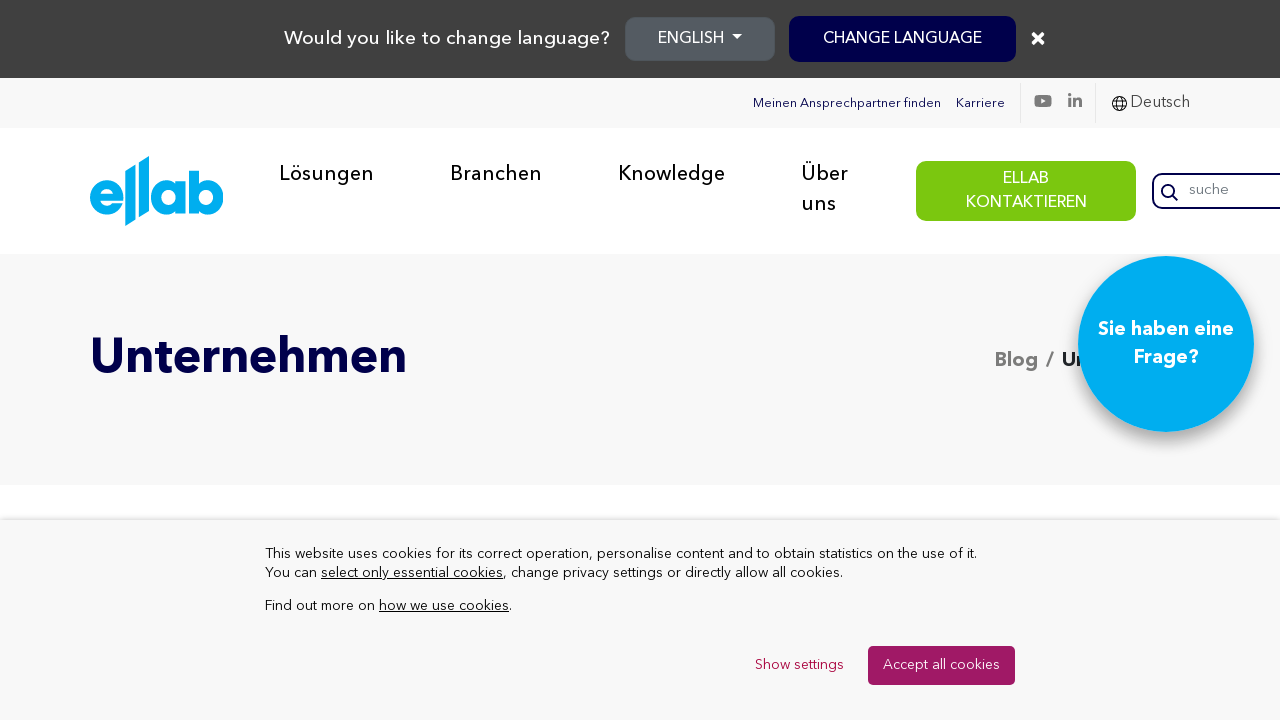

--- FILE ---
content_type: text/html; charset=UTF-8
request_url: https://www.ellab.com/de/blog-de/thema-unternehmen/
body_size: 26108
content:
<!DOCTYPE html>

<html lang="de-DE" >
<head><style>img.lazy{min-height:1px}</style><link href="https://www.ellab.com/wp-content/plugins/w3-total-cache/pub/js/lazyload.min.js" as="script">
    <meta charset="utf-8">
    <title>Unternehmen - Ellab</title>
    <meta name="viewport" content="width=device-width, initial-scale=1">
    <link rel="shortcut icon" href="https://www.ellab.com/wp-content/themes/dist/favicon.ico" />
	
	<link rel="icon" type="image/png" href="/favicon/favicon-96x96.png" sizes="96x96" />
	<link rel="icon" type="image/svg+xml" href="/favicon/favicon.svg" />
	<link rel="shortcut icon" href="/favicon/favicon.ico" />
	<link rel="apple-touch-icon" sizes="180x180" href="/favicon/apple-touch-icon.png" />
	<meta name="apple-mobile-web-app-title" content="ellab.com" />
	<link rel="manifest" href="/favicon/site.webmanifest" />

    <!-- This script makes the HTML5 tags readable for IE -->
    <!--[if lt IE 9]> <script src="https://www.ellab.com/wp-content/themes/dist/js/plugins/html5shiv/html5shiv-printshiv.js"></script> <![endif]-->

    <meta name='robots' content='index, follow, max-image-preview:large, max-snippet:-1, max-video-preview:-1' />

	<!-- This site is optimized with the Yoast SEO Premium plugin v26.8 (Yoast SEO v26.8) - https://yoast.com/product/yoast-seo-premium-wordpress/ -->
	<link rel="canonical" href="https://www.ellab.com/de/blog-de/thema-unternehmen/" />
	<link rel="next" href="https://www.ellab.com/de/blog-de/thema-unternehmen/page/2/" />
	<meta name="twitter:card" content="summary_large_image" />
	<meta name="twitter:title" content="Unternehmen - Ellab" />
	<meta name="twitter:site" content="@EllabSolutions" />
	<!-- / Yoast SEO Premium plugin. -->


<link rel='dns-prefetch' href='//cdnjs.cloudflare.com' />
<link rel='dns-prefetch' href='//stackpath.bootstrapcdn.com' />
<script type="text/javascript" id="wpp-js" src="https://www.ellab.com/wp-content/plugins/wordpress-popular-posts/assets/js/wpp.js?ver=7.3.6" data-sampling="0" data-sampling-rate="100" data-api-url="https://www.ellab.com/de/wp-json/wordpress-popular-posts" data-post-id="0" data-token="5fac36efc0" data-lang="0" data-debug="1"></script>
<link rel="alternate" type="application/rss+xml" title="Ellab &raquo; Unternehmen Kategorie-Feed" href="https://www.ellab.com/de/blog-de/thema-unternehmen/feed/" />
<style id='wp-img-auto-sizes-contain-inline-css' type='text/css'>
img:is([sizes=auto i],[sizes^="auto," i]){contain-intrinsic-size:3000px 1500px}
/*# sourceURL=wp-img-auto-sizes-contain-inline-css */
</style>
<link rel='stylesheet' id='wp-block-library-css' href='https://www.ellab.com/wp-includes/css/dist/block-library/style.min.css?ver=6.9' type='text/css' media='all' />
<style id='global-styles-inline-css' type='text/css'>
:root{--wp--preset--aspect-ratio--square: 1;--wp--preset--aspect-ratio--4-3: 4/3;--wp--preset--aspect-ratio--3-4: 3/4;--wp--preset--aspect-ratio--3-2: 3/2;--wp--preset--aspect-ratio--2-3: 2/3;--wp--preset--aspect-ratio--16-9: 16/9;--wp--preset--aspect-ratio--9-16: 9/16;--wp--preset--color--black: #000000;--wp--preset--color--cyan-bluish-gray: #abb8c3;--wp--preset--color--white: #ffffff;--wp--preset--color--pale-pink: #f78da7;--wp--preset--color--vivid-red: #cf2e2e;--wp--preset--color--luminous-vivid-orange: #ff6900;--wp--preset--color--luminous-vivid-amber: #fcb900;--wp--preset--color--light-green-cyan: #7bdcb5;--wp--preset--color--vivid-green-cyan: #00d084;--wp--preset--color--pale-cyan-blue: #8ed1fc;--wp--preset--color--vivid-cyan-blue: #0693e3;--wp--preset--color--vivid-purple: #9b51e0;--wp--preset--gradient--vivid-cyan-blue-to-vivid-purple: linear-gradient(135deg,rgb(6,147,227) 0%,rgb(155,81,224) 100%);--wp--preset--gradient--light-green-cyan-to-vivid-green-cyan: linear-gradient(135deg,rgb(122,220,180) 0%,rgb(0,208,130) 100%);--wp--preset--gradient--luminous-vivid-amber-to-luminous-vivid-orange: linear-gradient(135deg,rgb(252,185,0) 0%,rgb(255,105,0) 100%);--wp--preset--gradient--luminous-vivid-orange-to-vivid-red: linear-gradient(135deg,rgb(255,105,0) 0%,rgb(207,46,46) 100%);--wp--preset--gradient--very-light-gray-to-cyan-bluish-gray: linear-gradient(135deg,rgb(238,238,238) 0%,rgb(169,184,195) 100%);--wp--preset--gradient--cool-to-warm-spectrum: linear-gradient(135deg,rgb(74,234,220) 0%,rgb(151,120,209) 20%,rgb(207,42,186) 40%,rgb(238,44,130) 60%,rgb(251,105,98) 80%,rgb(254,248,76) 100%);--wp--preset--gradient--blush-light-purple: linear-gradient(135deg,rgb(255,206,236) 0%,rgb(152,150,240) 100%);--wp--preset--gradient--blush-bordeaux: linear-gradient(135deg,rgb(254,205,165) 0%,rgb(254,45,45) 50%,rgb(107,0,62) 100%);--wp--preset--gradient--luminous-dusk: linear-gradient(135deg,rgb(255,203,112) 0%,rgb(199,81,192) 50%,rgb(65,88,208) 100%);--wp--preset--gradient--pale-ocean: linear-gradient(135deg,rgb(255,245,203) 0%,rgb(182,227,212) 50%,rgb(51,167,181) 100%);--wp--preset--gradient--electric-grass: linear-gradient(135deg,rgb(202,248,128) 0%,rgb(113,206,126) 100%);--wp--preset--gradient--midnight: linear-gradient(135deg,rgb(2,3,129) 0%,rgb(40,116,252) 100%);--wp--preset--font-size--small: 13px;--wp--preset--font-size--medium: 20px;--wp--preset--font-size--large: 36px;--wp--preset--font-size--x-large: 42px;--wp--preset--spacing--20: 0.44rem;--wp--preset--spacing--30: 0.67rem;--wp--preset--spacing--40: 1rem;--wp--preset--spacing--50: 1.5rem;--wp--preset--spacing--60: 2.25rem;--wp--preset--spacing--70: 3.38rem;--wp--preset--spacing--80: 5.06rem;--wp--preset--shadow--natural: 6px 6px 9px rgba(0, 0, 0, 0.2);--wp--preset--shadow--deep: 12px 12px 50px rgba(0, 0, 0, 0.4);--wp--preset--shadow--sharp: 6px 6px 0px rgba(0, 0, 0, 0.2);--wp--preset--shadow--outlined: 6px 6px 0px -3px rgb(255, 255, 255), 6px 6px rgb(0, 0, 0);--wp--preset--shadow--crisp: 6px 6px 0px rgb(0, 0, 0);}:where(.is-layout-flex){gap: 0.5em;}:where(.is-layout-grid){gap: 0.5em;}body .is-layout-flex{display: flex;}.is-layout-flex{flex-wrap: wrap;align-items: center;}.is-layout-flex > :is(*, div){margin: 0;}body .is-layout-grid{display: grid;}.is-layout-grid > :is(*, div){margin: 0;}:where(.wp-block-columns.is-layout-flex){gap: 2em;}:where(.wp-block-columns.is-layout-grid){gap: 2em;}:where(.wp-block-post-template.is-layout-flex){gap: 1.25em;}:where(.wp-block-post-template.is-layout-grid){gap: 1.25em;}.has-black-color{color: var(--wp--preset--color--black) !important;}.has-cyan-bluish-gray-color{color: var(--wp--preset--color--cyan-bluish-gray) !important;}.has-white-color{color: var(--wp--preset--color--white) !important;}.has-pale-pink-color{color: var(--wp--preset--color--pale-pink) !important;}.has-vivid-red-color{color: var(--wp--preset--color--vivid-red) !important;}.has-luminous-vivid-orange-color{color: var(--wp--preset--color--luminous-vivid-orange) !important;}.has-luminous-vivid-amber-color{color: var(--wp--preset--color--luminous-vivid-amber) !important;}.has-light-green-cyan-color{color: var(--wp--preset--color--light-green-cyan) !important;}.has-vivid-green-cyan-color{color: var(--wp--preset--color--vivid-green-cyan) !important;}.has-pale-cyan-blue-color{color: var(--wp--preset--color--pale-cyan-blue) !important;}.has-vivid-cyan-blue-color{color: var(--wp--preset--color--vivid-cyan-blue) !important;}.has-vivid-purple-color{color: var(--wp--preset--color--vivid-purple) !important;}.has-black-background-color{background-color: var(--wp--preset--color--black) !important;}.has-cyan-bluish-gray-background-color{background-color: var(--wp--preset--color--cyan-bluish-gray) !important;}.has-white-background-color{background-color: var(--wp--preset--color--white) !important;}.has-pale-pink-background-color{background-color: var(--wp--preset--color--pale-pink) !important;}.has-vivid-red-background-color{background-color: var(--wp--preset--color--vivid-red) !important;}.has-luminous-vivid-orange-background-color{background-color: var(--wp--preset--color--luminous-vivid-orange) !important;}.has-luminous-vivid-amber-background-color{background-color: var(--wp--preset--color--luminous-vivid-amber) !important;}.has-light-green-cyan-background-color{background-color: var(--wp--preset--color--light-green-cyan) !important;}.has-vivid-green-cyan-background-color{background-color: var(--wp--preset--color--vivid-green-cyan) !important;}.has-pale-cyan-blue-background-color{background-color: var(--wp--preset--color--pale-cyan-blue) !important;}.has-vivid-cyan-blue-background-color{background-color: var(--wp--preset--color--vivid-cyan-blue) !important;}.has-vivid-purple-background-color{background-color: var(--wp--preset--color--vivid-purple) !important;}.has-black-border-color{border-color: var(--wp--preset--color--black) !important;}.has-cyan-bluish-gray-border-color{border-color: var(--wp--preset--color--cyan-bluish-gray) !important;}.has-white-border-color{border-color: var(--wp--preset--color--white) !important;}.has-pale-pink-border-color{border-color: var(--wp--preset--color--pale-pink) !important;}.has-vivid-red-border-color{border-color: var(--wp--preset--color--vivid-red) !important;}.has-luminous-vivid-orange-border-color{border-color: var(--wp--preset--color--luminous-vivid-orange) !important;}.has-luminous-vivid-amber-border-color{border-color: var(--wp--preset--color--luminous-vivid-amber) !important;}.has-light-green-cyan-border-color{border-color: var(--wp--preset--color--light-green-cyan) !important;}.has-vivid-green-cyan-border-color{border-color: var(--wp--preset--color--vivid-green-cyan) !important;}.has-pale-cyan-blue-border-color{border-color: var(--wp--preset--color--pale-cyan-blue) !important;}.has-vivid-cyan-blue-border-color{border-color: var(--wp--preset--color--vivid-cyan-blue) !important;}.has-vivid-purple-border-color{border-color: var(--wp--preset--color--vivid-purple) !important;}.has-vivid-cyan-blue-to-vivid-purple-gradient-background{background: var(--wp--preset--gradient--vivid-cyan-blue-to-vivid-purple) !important;}.has-light-green-cyan-to-vivid-green-cyan-gradient-background{background: var(--wp--preset--gradient--light-green-cyan-to-vivid-green-cyan) !important;}.has-luminous-vivid-amber-to-luminous-vivid-orange-gradient-background{background: var(--wp--preset--gradient--luminous-vivid-amber-to-luminous-vivid-orange) !important;}.has-luminous-vivid-orange-to-vivid-red-gradient-background{background: var(--wp--preset--gradient--luminous-vivid-orange-to-vivid-red) !important;}.has-very-light-gray-to-cyan-bluish-gray-gradient-background{background: var(--wp--preset--gradient--very-light-gray-to-cyan-bluish-gray) !important;}.has-cool-to-warm-spectrum-gradient-background{background: var(--wp--preset--gradient--cool-to-warm-spectrum) !important;}.has-blush-light-purple-gradient-background{background: var(--wp--preset--gradient--blush-light-purple) !important;}.has-blush-bordeaux-gradient-background{background: var(--wp--preset--gradient--blush-bordeaux) !important;}.has-luminous-dusk-gradient-background{background: var(--wp--preset--gradient--luminous-dusk) !important;}.has-pale-ocean-gradient-background{background: var(--wp--preset--gradient--pale-ocean) !important;}.has-electric-grass-gradient-background{background: var(--wp--preset--gradient--electric-grass) !important;}.has-midnight-gradient-background{background: var(--wp--preset--gradient--midnight) !important;}.has-small-font-size{font-size: var(--wp--preset--font-size--small) !important;}.has-medium-font-size{font-size: var(--wp--preset--font-size--medium) !important;}.has-large-font-size{font-size: var(--wp--preset--font-size--large) !important;}.has-x-large-font-size{font-size: var(--wp--preset--font-size--x-large) !important;}
/*# sourceURL=global-styles-inline-css */
</style>

<style id='classic-theme-styles-inline-css' type='text/css'>
/*! This file is auto-generated */
.wp-block-button__link{color:#fff;background-color:#32373c;border-radius:9999px;box-shadow:none;text-decoration:none;padding:calc(.667em + 2px) calc(1.333em + 2px);font-size:1.125em}.wp-block-file__button{background:#32373c;color:#fff;text-decoration:none}
/*# sourceURL=/wp-includes/css/classic-themes.min.css */
</style>
<link rel='stylesheet' id='wp-components-css' href='https://www.ellab.com/wp-includes/css/dist/components/style.min.css?ver=6.9' type='text/css' media='all' />
<link rel='stylesheet' id='wp-preferences-css' href='https://www.ellab.com/wp-includes/css/dist/preferences/style.min.css?ver=6.9' type='text/css' media='all' />
<link rel='stylesheet' id='wp-block-editor-css' href='https://www.ellab.com/wp-includes/css/dist/block-editor/style.min.css?ver=6.9' type='text/css' media='all' />
<link rel='stylesheet' id='popup-maker-block-library-style-css' href='https://www.ellab.com/wp-content/plugins/popup-maker/dist/packages/block-library-style.css?ver=dbea705cfafe089d65f1' type='text/css' media='all' />
<link rel='stylesheet' id='CookiesFrontStyles-css' href='https://www.ellab.com/wp-content/plugins/gestor-de-cookies/assets/css/front_style.css?ver=6.9' type='text/css' media='all' />
<link rel='stylesheet' id='wpml-legacy-dropdown-click-0-css' href='https://www.ellab.com/wp-content/plugins/sitepress-multilingual-cms/templates/language-switchers/legacy-dropdown-click/style.min.css?ver=1' type='text/css' media='all' />
<link rel='stylesheet' id='wordpress-popular-posts-css-css' href='https://www.ellab.com/wp-content/plugins/wordpress-popular-posts/assets/css/wpp.css?ver=7.3.6' type='text/css' media='all' />
<link rel='stylesheet' id='bootstrap-4-css-css' href='https://www.ellab.com/wp-content/themes/dist/includes/bootstrap.min.css?ver=6.9' type='text/css' media='all' />
<link rel='stylesheet' id='font-awesome4-css' href='https://www.ellab.com/wp-content/themes/dist/includes/all.min.css?ver=6.9' type='text/css' media='all' />
<link rel='stylesheet' id='frontend-css-css' href='https://www.ellab.com/wp-content/themes/dist/css/frontend.css?ver=1.0.7' type='text/css' media='all' />
<link rel='stylesheet' id='tablepress-default-css' href='https://www.ellab.com/wp-content/plugins/tablepress/css/build/default.css?ver=3.2.6' type='text/css' media='all' />
<link rel='stylesheet' id='popup-maker-site-css' href='//www.ellab.com/wp-content/uploads/pum/pum-site-styles.css?generated=1764339801&#038;ver=1.21.5' type='text/css' media='all' />
<script type="text/javascript" id="wpml-cookie-js-extra">
/* <![CDATA[ */
var wpml_cookies = {"wp-wpml_current_language":{"value":"de","expires":1,"path":"/"}};
var wpml_cookies = {"wp-wpml_current_language":{"value":"de","expires":1,"path":"/"}};
//# sourceURL=wpml-cookie-js-extra
/* ]]> */
</script>
<script type="text/javascript" src="https://www.ellab.com/wp-content/plugins/sitepress-multilingual-cms/res/js/cookies/language-cookie.js?ver=485900" id="wpml-cookie-js" defer="defer" data-wp-strategy="defer"></script>
<script type="text/javascript" src="https://www.ellab.com/wp-includes/js/jquery/jquery.min.js?ver=3.7.1" id="jquery-core-js"></script>
<script type="text/javascript" src="https://www.ellab.com/wp-content/plugins/gestor-de-cookies//assets/js/js-cookie.js?ver=1.0" id="CookieJs-js"></script>
<script type="text/javascript" src="https://www.ellab.com/wp-content/plugins/gestor-de-cookies//assets/js/front_custom.js?ver=1.0" id="CookiesFrontScript-js"></script>
<script type="text/javascript" src="https://www.ellab.com/wp-content/plugins/sitepress-multilingual-cms/templates/language-switchers/legacy-dropdown-click/script.min.js?ver=1" id="wpml-legacy-dropdown-click-0-js"></script>
<link rel="https://api.w.org/" href="https://www.ellab.com/de/wp-json/" /><link rel="alternate" title="JSON" type="application/json" href="https://www.ellab.com/de/wp-json/wp/v2/categories/4308" /><link rel="EditURI" type="application/rsd+xml" title="RSD" href="https://www.ellab.com/xmlrpc.php?rsd" />
<meta name="generator" content="WPML ver:4.8.5 stt:1,4,3,27,2;" />
<script>
window.dataLayer = window.dataLayer || [];
function gtag() { dataLayer.push(arguments); }

// Function to set consent from localStorage or use default
function setConsentFromStorage() {
  const consentStored = localStorage.getItem('user_consent');
  if (consentStored) {
    // Use stored consent
    const consentConfig = JSON.parse(consentStored);
    gtag('consent', 'update', consentConfig);
  } else {
    // Set default for GDPR regions and UK
    gtag('consent', 'default', {
      'ad_storage': 'granted',
      'analytics_storage': 'granted',
      'ad_personalization': 'denied',
      'ad_user_data': 'denied',
      'region': ['GB', 'AT', 'BE', 'BG', 'HR', 'CY', 'CZ', 'DK', 'EE', 'FI', 'FR', 'DE', 'GR', 'HU', 'IE', 'IT', 'LV', 'LT', 'LU', 'MT', 'NL', 'PL', 'PT', 'RO', 'SK', 'SI', 'ES', 'CH', 'SE']
    });
    // Set 'granted' for all other regions
    gtag('consent', 'default', {
      'ad_storage': 'granted',
      'analytics_storage': 'granted',
      'ad_personalization': 'granted',
      'ad_user_data': 'granted'
    });
  }
}

// Call the function to set consent on page load
setConsentFromStorage();

// Function to update consent and store in localStorage
function updateAndStoreConsent(consentConfig) {
  gtag('consent', 'update', consentConfig);
  localStorage.setItem('user_consent', JSON.stringify(consentConfig));
}
</script>

<!-- This site is optimized with the Schema plugin v1.7.9.6 - https://schema.press -->
<script type="application/ld+json">[{"@context":"http:\/\/schema.org\/","@type":"WPHeader","url":"","headline":"Kategorie: Unternehmen","description":""},{"@context":"http:\/\/schema.org\/","@type":"WPFooter","url":"","headline":"Kategorie: Unternehmen","description":""}]</script>



<!-- This site is optimized with the Schema plugin v1.7.9.6 - https://schema.press -->
<script type="application/ld+json">{"@context":"https:\/\/schema.org\/","@type":"CollectionPage","headline":"Unternehmen Category","description":"","url":"https:\/\/www.ellab.com\/de\/blog-de\/thema-unternehmen\/","sameAs":[],"hasPart":[{"@context":"https:\/\/schema.org\/","@type":"BlogPosting","mainEntityOfPage":{"@type":"WebPage","@id":"https:\/\/www.ellab.com\/de\/blog\/oluf-riddersholm-appointed-new-chief-financial-officer-at-ellab\/"},"url":"https:\/\/www.ellab.com\/de\/blog\/oluf-riddersholm-appointed-new-chief-financial-officer-at-ellab\/","headline":"Oluf Riddersholm appointed new Chief Financial Officer at Ellab","datePublished":"2025-11-13T09:50:46+01:00","dateModified":"2025-12-04T14:04:13+01:00","publisher":{"@type":"Organization","@id":"https:\/\/www.ellab.com\/de\/#organization","name":"Ellab","logo":{"@type":"ImageObject","url":"https:\/\/www.ellab.com\/wp-content\/uploads\/2020\/06\/ellab-logo.png","width":600,"height":60}},"image":{"@type":"ImageObject","url":"https:\/\/www.ellab.com\/wp-content\/uploads\/2025\/11\/copy-of-cyan.png","width":800,"height":550},"articleSection":"Unternehmen","author":{"@type":"Person","name":"ellab","url":"https:\/\/www.ellab.com\/de\/author\/ellab\/","image":{"@type":"ImageObject","url":"https:\/\/www.ellab.com\/wp-content\/uploads\/2025\/02\/ellab_linkedin_profile_picture-96x96.png","height":96,"width":96}}},{"@context":"https:\/\/schema.org\/","@type":"BlogPosting","mainEntityOfPage":{"@type":"WebPage","@id":"https:\/\/www.ellab.com\/de\/blog\/gergely-sved-wird-ceo-von-ellab\/"},"url":"https:\/\/www.ellab.com\/de\/blog\/gergely-sved-wird-ceo-von-ellab\/","headline":"Führungswechsel bei Ellab: Gergely Sved wird neuer CEO","datePublished":"2025-03-28T13:21:58+01:00","dateModified":"2025-05-19T13:07:25+02:00","publisher":{"@type":"Organization","@id":"https:\/\/www.ellab.com\/de\/#organization","name":"Ellab","logo":{"@type":"ImageObject","url":"https:\/\/www.ellab.com\/wp-content\/uploads\/2020\/06\/ellab-logo.png","width":600,"height":60}},"image":{"@type":"ImageObject","url":"https:\/\/www.ellab.com\/wp-content\/uploads\/2025\/03\/press-release-ceo-ellab.jpg","width":800,"height":550},"articleSection":"Unternehmen","description":"Ellab gibt bekannt, dass Gergely Sved zum neuen Chief Executive Officer (CEO) ernannt wurde. Er folgt auf Ludvig Enlund und tritt seine neue Position im Juni 2025 an. In der Übergangszeit übernimmt CFO Andreas Morthorst die Rolle des Interims-CEO.","author":{"@type":"Person","name":"ellab","url":"https:\/\/www.ellab.com\/de\/author\/ellab\/","image":{"@type":"ImageObject","url":"https:\/\/www.ellab.com\/wp-content\/uploads\/2025\/02\/ellab_linkedin_profile_picture-96x96.png","height":96,"width":96}}},{"@context":"https:\/\/schema.org\/","@type":"BlogPosting","mainEntityOfPage":{"@type":"WebPage","@id":"https:\/\/www.ellab.com\/de\/blog\/ellab-im-wandel-ihr-partner-fur-ganzheitliche-life-science-compliance\/"},"url":"https:\/\/www.ellab.com\/de\/blog\/ellab-im-wandel-ihr-partner-fur-ganzheitliche-life-science-compliance\/","headline":"Ellab im Wandel: Ihr Partner für ganzheitliche Life-Science-Compliance","datePublished":"2025-02-20T13:50:05+01:00","dateModified":"2025-02-21T15:11:44+01:00","publisher":{"@type":"Organization","@id":"https:\/\/www.ellab.com\/de\/#organization","name":"Ellab","logo":{"@type":"ImageObject","url":"https:\/\/www.ellab.com\/wp-content\/uploads\/2020\/06\/ellab-logo.png","width":600,"height":60}},"image":{"@type":"ImageObject","url":"https:\/\/www.ellab.com\/wp-content\/uploads\/2025\/02\/blog-image.jpg","width":1512,"height":1039},"articleSection":"Unternehmen","description":"Ellabs neues Erscheinungsbild unterstreicht unseren Weg zu einem globalen Anbieter von End-to-End-Compliance-Lösungen und definiert neu, wie wir mit der Life-Science-Industrie zusammenarbeiten.","author":{"@type":"Person","name":"Thomas W. Flanagan","url":"https:\/\/www.ellab.com\/de\/author\/thomas\/","image":{"@type":"ImageObject","url":"https:\/\/www.ellab.com\/wp-content\/uploads\/2022\/02\/twf-web-96x96.png","height":96,"width":96},"sameAs":["http:\/\/www.ellab.com"]}},{"@context":"https:\/\/schema.org\/","@type":"BlogPosting","mainEntityOfPage":{"@type":"WebPage","@id":"https:\/\/www.ellab.com\/de\/blog\/ellab-begruesst-vier-neue-mitglieder-im-verwaltungsrat\/"},"url":"https:\/\/www.ellab.com\/de\/blog\/ellab-begruesst-vier-neue-mitglieder-im-verwaltungsrat\/","headline":"Ellab begrüßt vier neue Mitglieder im Verwaltungsrat","datePublished":"2024-04-17T13:37:50+02:00","dateModified":"2024-05-15T14:37:52+02:00","publisher":{"@type":"Organization","@id":"https:\/\/www.ellab.com\/de\/#organization","name":"Ellab","logo":{"@type":"ImageObject","url":"https:\/\/www.ellab.com\/wp-content\/uploads\/2020\/06\/ellab-logo.png","width":600,"height":60}},"image":{"@type":"ImageObject","url":"https:\/\/www.ellab.com\/wp-content\/uploads\/2024\/04\/press-release-board-de.png","width":2240,"height":1169},"articleSection":"Unternehmen","description":"Im Anschluss an eine außerordentliche Hauptversammlung am 17. April 2024 begrüßt Ellab vier neue Mitglieder im Board of Directors.","author":{"@type":"Person","name":"ellab","url":"https:\/\/www.ellab.com\/de\/author\/ellab\/","image":{"@type":"ImageObject","url":"https:\/\/www.ellab.com\/wp-content\/uploads\/2025\/02\/ellab_linkedin_profile_picture-96x96.png","height":96,"width":96}}},{"@context":"https:\/\/schema.org\/","@type":"BlogPosting","mainEntityOfPage":{"@type":"WebPage","@id":"https:\/\/www.ellab.com\/de\/blog\/unser-neuer-recruitingfilm-ist-da\/"},"url":"https:\/\/www.ellab.com\/de\/blog\/unser-neuer-recruitingfilm-ist-da\/","headline":"Ellab entdecken: Unser neuer Recruitingfilm ist da!","datePublished":"2024-02-20T16:29:13+01:00","dateModified":"2024-08-12T08:27:40+02:00","publisher":{"@type":"Organization","@id":"https:\/\/www.ellab.com\/de\/#organization","name":"Ellab","logo":{"@type":"ImageObject","url":"https:\/\/www.ellab.com\/wp-content\/uploads\/2020\/06\/ellab-logo.png","width":600,"height":60}},"image":{"@type":"ImageObject","url":"https:\/\/www.ellab.com\/wp-content\/uploads\/2024\/02\/de-thumbnail-recruitingfilm.png","width":1280,"height":720},"articleSection":"Unternehmen","description":"Tauche ein in die spannende Welt von Ellab und entdecke unsere einzigartige Unternehmenskultur und die vielfältigen Möglichkeiten, die wir bieten.","author":{"@type":"Person","name":"Pascal Heins","url":"https:\/\/www.ellab.com\/de\/author\/pascal\/","image":{"@type":"ImageObject","url":"https:\/\/www.ellab.com\/wp-content\/uploads\/2024\/04\/cropped-pah-96x96.jpg","height":96,"width":96}}},{"@context":"https:\/\/schema.org\/","@type":"BlogPosting","mainEntityOfPage":{"@type":"WebPage","@id":"https:\/\/www.ellab.com\/de\/blog\/abschied-von-hanwell-pro\/"},"url":"https:\/\/www.ellab.com\/de\/blog\/abschied-von-hanwell-pro\/","headline":"Ellab nimmt Abschied von Hanwell Pro und setzt auf die nächste Generation des Umgebungsmonitorings","datePublished":"2024-02-01T09:11:44+01:00","dateModified":"2024-03-12T16:03:39+01:00","publisher":{"@type":"Organization","@id":"https:\/\/www.ellab.com\/de\/#organization","name":"Ellab","logo":{"@type":"ImageObject","url":"https:\/\/www.ellab.com\/wp-content\/uploads\/2020\/06\/ellab-logo.png","width":600,"height":60}},"image":{"@type":"ImageObject","url":"https:\/\/www.ellab.com\/wp-content\/uploads\/2024\/02\/discontinuation-of-hanwell-pro.jpg","width":696,"height":326},"articleSection":"Monitoring","description":"Ellab stellt die Lieferung von Hanwell Pro ein und bringt ein neues Monitoringsystem auf den Markt.","author":{"@type":"Person","name":"ellab","url":"https:\/\/www.ellab.com\/de\/author\/ellab\/","image":{"@type":"ImageObject","url":"https:\/\/www.ellab.com\/wp-content\/uploads\/2025\/02\/ellab_linkedin_profile_picture-96x96.png","height":96,"width":96}}},{"@context":"https:\/\/schema.org\/","@type":"BlogPosting","mainEntityOfPage":{"@type":"WebPage","@id":"https:\/\/www.ellab.com\/de\/blog\/kristian-moerk-wird-neuer-cto\/"},"url":"https:\/\/www.ellab.com\/de\/blog\/kristian-moerk-wird-neuer-cto\/","headline":"Kristian Mørk wird zum neuen Chief Technology Officer (CTO) bei Ellab ernannt","datePublished":"2024-01-16T09:44:53+01:00","dateModified":"2024-05-15T14:38:29+02:00","publisher":{"@type":"Organization","@id":"https:\/\/www.ellab.com\/de\/#organization","name":"Ellab","logo":{"@type":"ImageObject","url":"https:\/\/www.ellab.com\/wp-content\/uploads\/2020\/06\/ellab-logo.png","width":600,"height":60}},"image":{"@type":"ImageObject","url":"https:\/\/www.ellab.com\/wp-content\/uploads\/2024\/04\/kristian-moerk-joins-ellab-as-cto-de.png","width":1829,"height":1260},"articleSection":"Unternehmen","description":"Der frühere CTO Lars Normand Hansen entschied sich zum Rücktritt, als Novo Holdings die Übernahme von Ellab im September 2023 abschloss. Der neue CTO, Kristian Mørk, tritt seinen Dienst am 1. März 2024 bei Ellab an.","author":{"@type":"Person","name":"ellab","url":"https:\/\/www.ellab.com\/de\/author\/ellab\/","image":{"@type":"ImageObject","url":"https:\/\/www.ellab.com\/wp-content\/uploads\/2025\/02\/ellab_linkedin_profile_picture-96x96.png","height":96,"width":96}}},{"@context":"https:\/\/schema.org\/","@type":"BlogPosting","mainEntityOfPage":{"@type":"WebPage","@id":"https:\/\/www.ellab.com\/de\/blog\/corporate-news-ellab-schliesst-standort-letchworth\/"},"url":"https:\/\/www.ellab.com\/de\/blog\/corporate-news-ellab-schliesst-standort-letchworth\/","headline":"Ellab optimiert seinen Produktionsstandort: Schließung des Standorts Letchworth","datePublished":"2023-10-30T11:13:28+01:00","dateModified":"2024-11-13T12:40:42+01:00","publisher":{"@type":"Organization","@id":"https:\/\/www.ellab.com\/de\/#organization","name":"Ellab","logo":{"@type":"ImageObject","url":"https:\/\/www.ellab.com\/wp-content\/uploads\/2020\/06\/ellab-logo.png","width":600,"height":60}},"image":{"@type":"ImageObject","url":"https:\/\/www.ellab.com\/wp-content\/uploads\/2024\/04\/letchworth-closure-news-de.png","width":2240,"height":1170},"articleSection":"Unternehmen","description":"Gemeinsam gestalten unsere Teams die Zukunft des kontinuierlichen Monitorings. ","author":{"@type":"Person","name":"ellab","url":"https:\/\/www.ellab.com\/de\/author\/ellab\/","image":{"@type":"ImageObject","url":"https:\/\/www.ellab.com\/wp-content\/uploads\/2025\/02\/ellab_linkedin_profile_picture-96x96.png","height":96,"width":96}}},{"@context":"https:\/\/schema.org\/","@type":"BlogPosting","mainEntityOfPage":{"@type":"WebPage","@id":"https:\/\/www.ellab.com\/de\/blog\/novo-holdings-vollzieht-die-uebernahme-von-ellab\/"},"url":"https:\/\/www.ellab.com\/de\/blog\/novo-holdings-vollzieht-die-uebernahme-von-ellab\/","headline":"Novo Holdings vollzieht die Übernahme von Ellab","datePublished":"2023-09-12T16:03:00+02:00","dateModified":"2024-05-15T15:27:42+02:00","publisher":{"@type":"Organization","@id":"https:\/\/www.ellab.com\/de\/#organization","name":"Ellab","logo":{"@type":"ImageObject","url":"https:\/\/www.ellab.com\/wp-content\/uploads\/2020\/06\/ellab-logo.png","width":600,"height":60}},"image":{"@type":"ImageObject","url":"https:\/\/www.ellab.com\/wp-content\/uploads\/2023\/10\/novo-holdings-uebernahme-de.png","width":1831,"height":1260},"articleSection":"Unternehmen","description":"Im Juni 2023 vereinbarte Novo Holdings die Übernahme von Ellab von EQT Private Equity, die nun abgeschlossen wurde.","author":{"@type":"Person","name":"ellab","url":"https:\/\/www.ellab.com\/de\/author\/ellab\/","image":{"@type":"ImageObject","url":"https:\/\/www.ellab.com\/wp-content\/uploads\/2025\/02\/ellab_linkedin_profile_picture-96x96.png","height":96,"width":96}}},{"@context":"https:\/\/schema.org\/","@type":"BlogPosting","mainEntityOfPage":{"@type":"WebPage","@id":"https:\/\/www.ellab.com\/de\/blog\/eqt-verkauft-ellab-an-novo-holdings\/"},"url":"https:\/\/www.ellab.com\/de\/blog\/eqt-verkauft-ellab-an-novo-holdings\/","headline":"EQT verkauft Ellab an Novo Holdings","datePublished":"2023-06-21T09:17:13+02:00","dateModified":"2024-11-06T13:27:18+01:00","publisher":{"@type":"Organization","@id":"https:\/\/www.ellab.com\/de\/#organization","name":"Ellab","logo":{"@type":"ImageObject","url":"https:\/\/www.ellab.com\/wp-content\/uploads\/2020\/06\/ellab-logo.png","width":600,"height":60}},"image":{"@type":"ImageObject","url":"https:\/\/www.ellab.com\/wp-content\/uploads\/2023\/10\/pressemitteilung-novo-ellab-de.png","width":1831,"height":1260},"articleSection":"Unternehmen","description":"Heute gab EQT bekannt, dass sie Ellab an Novo Holdings, einen führenden globalen Investor im Bereich Life Sciences, verkaufen.","author":{"@type":"Person","name":"ellab","url":"https:\/\/www.ellab.com\/de\/author\/ellab\/","image":{"@type":"ImageObject","url":"https:\/\/www.ellab.com\/wp-content\/uploads\/2025\/02\/ellab_linkedin_profile_picture-96x96.png","height":96,"width":96}}}]}</script>

<!-- Stream WordPress user activity plugin v4.1.1 -->
            <style id="wpp-loading-animation-styles">@-webkit-keyframes bgslide{from{background-position-x:0}to{background-position-x:-200%}}@keyframes bgslide{from{background-position-x:0}to{background-position-x:-200%}}.wpp-widget-block-placeholder,.wpp-shortcode-placeholder{margin:0 auto;width:60px;height:3px;background:#dd3737;background:linear-gradient(90deg,#dd3737 0%,#571313 10%,#dd3737 100%);background-size:200% auto;border-radius:3px;-webkit-animation:bgslide 1s infinite linear;animation:bgslide 1s infinite linear}</style>
            

<!-- This site is optimized with the Schema plugin v1.7.9.6 - https://schema.press -->
<script type="application/ld+json">{
    "@context": "http://schema.org",
    "@type": "BreadcrumbList",
    "itemListElement": [
        {
            "@type": "ListItem",
            "position": 1,
            "item": {
                "@id": "https://www.ellab.com",
                "name": "Home"
            }
        },
        {
            "@type": "ListItem",
            "position": 2,
            "item": {
                "@id": "https://www.ellab.com/de/blog-de/",
                "name": "Blog"
            }
        },
        {
            "@type": "ListItem",
            "position": 3,
            "item": {
                "@id": "https://www.ellab.com/de/blog-de/thema-unternehmen/",
                "name": "Unternehmen"
            }
        }
    ]
}</script>

<link rel="icon" href="https://www.ellab.com/wp-content/uploads/2025/02/ellab-symbol.svg" sizes="32x32" />
<link rel="icon" href="https://www.ellab.com/wp-content/uploads/2025/02/ellab-symbol.svg" sizes="192x192" />
<link rel="apple-touch-icon" href="https://www.ellab.com/wp-content/uploads/2025/02/ellab-symbol.svg" />
<meta name="msapplication-TileImage" content="https://www.ellab.com/wp-content/uploads/2025/02/ellab-symbol.svg" />
		<style type="text/css" id="wp-custom-css">
			
element {
}
.tablepress > * + tbody > * > *, .tablepress > tbody > * ~ * > *, .tablepress > tfoot > * > * {
  border-top: none;

}		</style>
		
<!--    this will include the script that is added to Theme Settings -> Header-->
    <!-- Google Tag Manager -->
<script>(function(w,d,s,l,i){w[l]=w[l]||[];w[l].push({'gtm.start':
new Date().getTime(),event:'gtm.js'});var f=d.getElementsByTagName(s)[0],
j=d.createElement(s),dl=l!='dataLayer'?'&l='+l:'';j.async=true;j.src=
'https://www.googletagmanager.com/gtm.js?id='+i+dl;f.parentNode.insertBefore(j,f);
})(window,document,'script','dataLayer','GTM-T5GX65');</script>
<!-- End Google Tag Manager -->
</head>

<body class="archive category category-thema-unternehmen category-4308 wp-theme-dist">

<!-- Google Tag Manager (noscript) -->
<noscript><iframe src="https://www.googletagmanager.com/ns.html?id=GTM-T5GX65" height="0" width="0" style="display:none;visibility:hidden"></iframe></noscript>
<!-- End Google Tag Manager (noscript) -->

<div id="page" class="site">
    <header >
            <div class="navbar-block">
    <nav id="topbar" class="navbar navbar-expand-lg navbar-light">
        <div class="container-fluid">
            <div class="navbar-nav ml-lg-auto ml-3 d-flex flex-row">
                <ul class="d-flex my-0 top-bar-nav">
                            <li class="nav-item ">
            <a href="https://www.ellab.com/de/kontakt/" class="nav-link">Meinen Ansprechpartner finden</a>
        </li>
                <li class="nav-item ">
            <a href="https://www.ellab.com/de/ueber-uns/arbeiten-bei-ellab/" class="nav-link">Karriere</a>
        </li>
                        </ul>
                <a taget="_blank" class="nav-item nav-link mr-lg-0 mr-4" href="https://www.youtube.com/channel/UCjs_bG7NhxlytYVfM7QNNAQ"><i class="fab fa-youtube"></i></a><a taget="_blank" class="nav-item nav-link mr-lg-0 mr-4" href="https://www.linkedin.com/company/ellab/"><i class="fab fa-linkedin-in"></i></a>            </div>
            <div id="lang-switch" class="btn-group dropleft ml-3 mr-lg-0 mr-3">
                <!-- <div class="dropdown-toggle" id="navbarDropdown" role="button" data-toggle="dropdown" aria-haspopup="true" aria-expanded="false"><img class="lazy" src="data:image/svg+xml,%3Csvg%20xmlns='http://www.w3.org/2000/svg'%20viewBox='0%200%201%201'%3E%3C/svg%3E" data-src="/wp-content/themes/dist/img/icons/globe.svg" alt=""> </div>
                <div class="nav-item">
                    <div class="dropdown-menu" aria-labelledby="navbarDropdown"> -->
                        <!-- Native WPML language switcher -->
                                            <!-- </div>

                </div> -->
                
<div class="wpml-ls-statics-shortcode_actions wpml-ls wpml-ls-legacy-dropdown-click js-wpml-ls-legacy-dropdown-click">
	<ul role="menu">

		<li class="wpml-ls-slot-shortcode_actions wpml-ls-item wpml-ls-item-de wpml-ls-current-language wpml-ls-item-legacy-dropdown-click" role="none">

			<a href="#" class="js-wpml-ls-item-toggle wpml-ls-item-toggle" role="menuitem" title="Zu Deutsch wechseln">
                <span class="wpml-ls-native" role="menuitem">Deutsch</span></a>

			<ul class="js-wpml-ls-sub-menu wpml-ls-sub-menu" role="menu">
				
					<li class="wpml-ls-slot-shortcode_actions wpml-ls-item wpml-ls-item-en wpml-ls-first-item" role="none">
						<a href="https://www.ellab.com/blog/corporate/" class="wpml-ls-link" role="menuitem" aria-label="Zu English wechseln" title="Zu English wechseln">
                            <span class="wpml-ls-native" lang="en">English</span></a>
					</li>

				
					<li class="wpml-ls-slot-shortcode_actions wpml-ls-item wpml-ls-item-fr" role="none">
						<a href="https://www.ellab.com/fr/blog-fr/theme-corporate/" class="wpml-ls-link" role="menuitem" aria-label="Zu Français wechseln" title="Zu Français wechseln">
                            <span class="wpml-ls-native" lang="fr">Français</span></a>
					</li>

				
					<li class="wpml-ls-slot-shortcode_actions wpml-ls-item wpml-ls-item-es" role="none">
						<a href="https://www.ellab.com/es/blog-es/tema-corporativo/" class="wpml-ls-link" role="menuitem" aria-label="Zu Español wechseln" title="Zu Español wechseln">
                            <span class="wpml-ls-native" lang="es">Español</span></a>
					</li>

				
					<li class="wpml-ls-slot-shortcode_actions wpml-ls-item wpml-ls-item-it wpml-ls-last-item" role="none">
						<a href="https://www.ellab.com/it/blog-it/tema-aziendale/" class="wpml-ls-link" role="menuitem" aria-label="Zu Italiano wechseln" title="Zu Italiano wechseln">
                            <span class="wpml-ls-native" lang="it">Italiano</span></a>
					</li>

							</ul>

		</li>

	</ul>
</div>
            </div>
        </div>

    </nav>
</div>
<nav id="mainNavigation" class="navbar navbar-expand-lg navbar-light px-0 py-1">
    <div class="container-fluid">
                <a class="navbar-brand ml-3 ml-lg-0 my-2 my-lg-0" href="https://www.ellab.com/de/"><img class="lazy" src="data:image/svg+xml,%3Csvg%20xmlns='http://www.w3.org/2000/svg'%20viewBox='0%200%20125%2084'%3E%3C/svg%3E" data-src="https://www.ellab.com/wp-content/uploads/2024/12/ellab-logo-2.svg" alt=""></a>
        
        <div class="d-lg-none d-block">
            <i class="search-icon"></i>
            <button class="hamburger menu  hamburger--squeeze js-hamburger">
                <span class="hamburger-box">
                    <span class="hamburger-inner"></span>
                </span>
            </button>
        </div>

        <div class="pl-0 pl-md-3 d-flex w-md-100 justify-content-between nav-mobile flex-lg-row flex-column">
            <ul class="navbar-nav mx-md-3 ml-0 mr-0 ">
                
            <li class="nav-item drop ">
                <a class="nav-link ">Lösungen</a>
                <div class="hover-menu">
                                            <div class="row widget_box">
                            <div class="col">
                                <div class="px-3 py-4 d-flex align-items-center">
                                    <a class="btn dark-red-btn" target="" href="https://www.ellab.com/de/produktfinder/">PRODUKTFINDER</a>                                    <p>Finden Sie ganz einfach die für Ihre Anwendung geeigneten Lösungen mit dem Ellab-Produktfinder.</p>
                                </div>
                            </div>
                        </div>
                                        <div class="d-flex">
                        <div class="tab-options">
                            <div class="d-md-none d-flex  mt-4 mb-4 mx-3">
                                <i class="back" data-tab-options="1"></i>
                            </div>
                                                                <a data-tab="1" class="drop-tab active">
                                        <div class="d-flex p-3 align-items-center justify-content-between">
                                            <div class="d-flex">
                                                <img class="drop-icon lazy" src="data:image/svg+xml,%3Csvg%20xmlns='http://www.w3.org/2000/svg'%20viewBox='0%200%2015%2015'%3E%3C/svg%3E" data-src="https://www.ellab.com/wp-content/uploads/2020/05/icon-validation-check.svg" alt="">
                                                <div class="align-self-center">
                                                    <p class="tab-title">Validierungs-Lösungen</p>
                                                    <p class="tab-tagline"></p>
                                                </div>
                                            </div>
                                            <i class="ml-2 fas fa-chevron-right"></i>
                                        </div>
                                    </a>
                                                                <a data-tab="2" class="drop-tab ">
                                        <div class="d-flex p-3 align-items-center justify-content-between">
                                            <div class="d-flex">
                                                <img class="drop-icon lazy" src="data:image/svg+xml,%3Csvg%20xmlns='http://www.w3.org/2000/svg'%20viewBox='0%200%2020%2016'%3E%3C/svg%3E" data-src="https://www.ellab.com/wp-content/uploads/2020/05/icon-monitoring-solutions.svg" alt="">
                                                <div class="align-self-center">
                                                    <p class="tab-title">Monitoring-Lösungen</p>
                                                    <p class="tab-tagline"></p>
                                                </div>
                                            </div>
                                            <i class="ml-2 fas fa-chevron-right"></i>
                                        </div>
                                    </a>
                                                                <a data-tab="3" class="drop-tab ">
                                        <div class="d-flex p-3 align-items-center justify-content-between">
                                            <div class="d-flex">
                                                <img class="drop-icon lazy" src="data:image/svg+xml,%3Csvg%20xmlns='http://www.w3.org/2000/svg'%20viewBox='0%200%2016%2016'%3E%3C/svg%3E" data-src="https://www.ellab.com/wp-content/uploads/2020/06/icon-calibration.svg" alt="">
                                                <div class="align-self-center">
                                                    <p class="tab-title">Kalibrierlösungen</p>
                                                    <p class="tab-tagline"></p>
                                                </div>
                                            </div>
                                            <i class="ml-2 fas fa-chevron-right"></i>
                                        </div>
                                    </a>
                                                                <a data-tab="4" class="drop-tab ">
                                        <div class="d-flex p-3 align-items-center justify-content-between">
                                            <div class="d-flex">
                                                <img class="drop-icon lazy" src="data:image/svg+xml,%3Csvg%20xmlns='http://www.w3.org/2000/svg'%20viewBox='0%200%2017%2016'%3E%3C/svg%3E" data-src="https://www.ellab.com/wp-content/uploads/2020/05/icon-additional-products.svg" alt="">
                                                <div class="align-self-center">
                                                    <p class="tab-title">Beschläge und Zubehör</p>
                                                    <p class="tab-tagline"></p>
                                                </div>
                                            </div>
                                            <i class="ml-2 fas fa-chevron-right"></i>
                                        </div>
                                    </a>
                                                                                </div>
                        <div class="w-100 content-tab-wrapper">
                                                                <div data-tab="1" class="tab-content active">

                                        <i class="d-md-none d-flex mb-5 back" data-tab-content="1"></i>

                                        <div class="tab-content-item d-flex align-items-center justify-content-center">

                                                                                                        <div class="py-4 pl-4 d-flex flex-wrap w-100">
                                                                                                                                    <div class="nav-cat">
                                                                        <div class="cat-wrap">
                                                                            <a target="" href="https://www.ellab.com/de/loesungen/kabellose-datenlogger/">
                                                                                <img class="lazy" src="data:image/svg+xml,%3Csvg%20xmlns='http://www.w3.org/2000/svg'%20viewBox='0%200%20300%20150'%3E%3C/svg%3E" data-src="https://www.ellab.com/wp-content/uploads/2020/09/ellab-wireless-data-loggers-300x150.jpg" alt="ellab-wireless-data-loggers">                                                                                <p class="title">Kabellose Datenlogger</p>
                                                                                <p class="teaser"></p>
                                                                            </a>
                                                                            <ul>
                                                                                <a href="https://www.ellab.com/de/loesungen/validierung/datenlogger-gefriergeraete-qualifizierung/" target=""><li>Datenlogger für Tiefkühler Qualifizierung</li></a><a href="https://www.ellab.com/de/loesungen/validierung/tracksense-lyopro/" target=""><li>Datenlogger für Gefriertrocknung</li></a><a href="https://www.ellab.com/de/loesungen/validierung/elektronischer-bowie-dick-test/" target=""><li>Elektronischer Bowie-Dick-Test</li></a><a href="https://www.ellab.com/de/produktfinder/?Solutions=Data-Loggers&amp;Measuring=Temperature" target=""><li>Temperatur</li></a><a href="https://www.ellab.com/de/produktfinder/?Solutions=Data-Loggers&amp;Measuring=Pressure" target=""><li>Druck</li></a><a href="https://www.ellab.com/de/produktfinder/?Solutions=Data-Loggers&amp;Measuring=CO2" target=""><li>CO2</li></a><a href="https://www.ellab.com/de/produktfinder/?Solutions=Data-Loggers&amp;Measuring=Conductivity" target=""><li>Leitfähigkeit</li></a><a href="https://www.ellab.com/de/produktfinder/?Solutions=Data-Loggers&amp;Measuring=Relative-humidity" target=""><li>Relative Luftfeuchtigkeit</li></a><a href="https://www.ellab.com/de/produktfinder/?Solutions=Data-Loggers&amp;Measuring=Vacuum" target=""><li>Vakuum</li></a><a href="https://www.ellab.com/de/loesungen/mietloesungen/" target=""><li>Datenlogger mieten</li></a><a href="https://www.ellab.com/de/loesungen/validierungssoftware/" target=""><li>Validierungssoftware</li></a>                                                                            </ul>
                                                                        </div>
                                                                    </div>
                                                                                                                                    <div class="nav-cat">
                                                                        <div class="cat-wrap">
                                                                            <a target="" href="https://www.ellab.com/de/loesungen/kabelgebundenes-validierungssystem/">
                                                                                <img class="lazy" src="data:image/svg+xml,%3Csvg%20xmlns='http://www.w3.org/2000/svg'%20viewBox='0%200%20300%20150'%3E%3C/svg%3E" data-src="https://www.ellab.com/wp-content/uploads/2020/09/ellab-wired-thermocouple-system-300x150.jpg" alt="ellab-wired-thermocouple-system">                                                                                <p class="title">Kabelgeführtes Thermoelement-System</p>
                                                                                <p class="teaser"></p>
                                                                            </a>
                                                                            <ul>
                                                                                <a href="https://www.ellab.com/de/produktfinder/?Solutions=Thermocouple-System&amp;Measuring=Temperature" target=""><li>Temperatur</li></a><a href="https://www.ellab.com/de/produktfinder/?Solutions=Thermocouple-System&amp;Measuring=Pressure" target=""><li>Druck</li></a><a href="https://www.ellab.com/de/produktfinder/?Solutions=Thermocouple-System&amp;Measuring=CO2" target=""><li>CO2</li></a><a href="https://www.ellab.com/de/produktfinder/?Solutions=Thermocouple-System&amp;Measuring=Conductivity" target=""><li>Leitfähigkeit</li></a><a href="https://www.ellab.com/de/produktfinder/?Solutions=Thermocouple-System&amp;Measuring=Relative-humidity" target=""><li>Relative Luftfeuchtigkeit</li></a><a href="https://www.ellab.com/de/produktfinder/?Solutions=Thermocouple-System&amp;Measuring=Vacuum" target=""><li>Vakuum</li></a><a href="https://www.ellab.com/de/loesungen/mietloesungen/" target=""><li>Thermoelement-System mieten</li></a><a href="https://www.ellab.com/de/loesungen/validierungssoftware/" target=""><li>Validierungssoftware</li></a>                                                                            </ul>
                                                                        </div>
                                                                    </div>
                                                                                                                                    <div class="nav-cat">
                                                                        <div class="cat-wrap">
                                                                            <a target="" href="https://www.ellab.com/de/loesungen/service-und-consulting/inbetriebnahme-qualifizierung-validierung/">
                                                                                <img class="lazy" src="data:image/svg+xml,%3Csvg%20xmlns='http://www.w3.org/2000/svg'%20viewBox='0%200%20300%20100'%3E%3C/svg%3E" data-src="https://www.ellab.com/wp-content/uploads/2021/04/validation-qualification-services-scaled.jpg" alt="validation-qualification-services">                                                                                <p class="title">Qualifizierungs- und Validierungsservices</p>
                                                                                <p class="teaser"></p>
                                                                            </a>
                                                                            <ul>
                                                                                <a href="https://www.ellab.com/de/loesungen/service-und-consulting/field-services-team-standorte/" target=""><li>Finden Sie Ihr Validierungsteam vor Ort</li></a><a href="https://www.ellab.com/de/loesungen/service-und-consulting/temperatur-mapping-services/" target=""><li>Temperaturmapping und Qualifizierung</li></a><a href="https://www.ellab.com/de/loesungen/service-und-consulting/iq-oq-von-monitoringequipment/" target=""><li>IQ/OQ von Monitoring-Equipment</li></a><a href="https://www.ellab.com/de/loesungen/service-und-consulting/iq-oq-von-software/" target=""><li>IQ/OQ von Software</li></a><a href="https://www.ellab.com/de/losungen/service-und-beratung-vor-ort/kneat-services-partnerschaft/" target=""><li>Kneat Partnerschaft</li></a><a href="https://www.ellab.com/de/loesungen/service-und-consulting/gmp-consulting/" target=""><li>GMP-Beratung</li></a><a href="https://www.ellab.com/de/loesungen/service-und-consulting/verfahrenstechnik/" target=""><li>Verfahrenstechnik</li></a><a href="https://www.ellab.com/de/loesungen/service-und-consulting/projektmanagement/" target=""><li>Projektmanagement</li></a>                                                                            </ul>
                                                                        </div>
                                                                    </div>
                                                                                                                            </div>
                                                        
                                        </div>
                                    </div>
                                                                <div data-tab="2" class="tab-content ">

                                        <i class="d-md-none d-flex mb-5 back" data-tab-content="2"></i>

                                        <div class="tab-content-item d-flex align-items-center justify-content-center">

                                                                                                        <div class="py-4 pl-4 d-flex flex-wrap w-100">
                                                                                                                                    <div class="nav-cat">
                                                                        <div class="cat-wrap">
                                                                            <a target="" href="https://www.ellab.com/de/loesungen/monitoring-loesungen/">
                                                                                <img class="lazy" src="data:image/svg+xml,%3Csvg%20xmlns='http://www.w3.org/2000/svg'%20viewBox='0%200%20300%20150'%3E%3C/svg%3E" data-src="https://www.ellab.com/wp-content/uploads/2020/09/ellab-environmental-monitoring-solutions-300x150.jpg" alt="ellab-environmental-monitoring-solutions">                                                                                <p class="title">Kontinuierliches Umgebungsmonitoring</p>
                                                                                <p class="teaser"></p>
                                                                            </a>
                                                                            <ul>
                                                                                <a href="https://www.ellab.com/de/kontinuierliches-temperatur-monitoring/" target=""><li>Temperatur Monitoring</li></a><a href="https://www.ellab.com/de/kontinuierliches-feuchtigkeits-temperatur-monitoring/" target=""><li>Feuchtigkeits- und Temperatur Monitoring</li></a><a href="https://www.ellab.com/de/kontinuierliches-differenzdruck-monitoring/" target=""><li>Differenzdruck Monitoring</li></a><a href="https://www.ellab.com/de/kontinuierliches-co2-monitoring/" target=""><li>CO2 Monitoring</li></a><a href="https://www.ellab.com/de/loesungen/monitoring-software-de/" target=""><li>Monitoring Software</li></a>                                                                            </ul>
                                                                        </div>
                                                                    </div>
                                                                                                                                    <div class="nav-cat">
                                                                        <div class="cat-wrap">
                                                                            <a target="" href="https://www.ellab.com/de/loesungen/autoklaven-monitoring/">
                                                                                <img class="lazy" src="data:image/svg+xml,%3Csvg%20xmlns='http://www.w3.org/2000/svg'%20viewBox='0%200%20300%20206'%3E%3C/svg%3E" data-src="https://www.ellab.com/wp-content/uploads/2020/07/autoclave-qualification-medical-300x206.jpg" alt="autoclave-qualification-medical">                                                                                <p class="title">Autoklaven-Monitoring</p>
                                                                                <p class="teaser"></p>
                                                                            </a>
                                                                            <ul>
                                                                                <a href="https://www.ellab.com/de/produktfinder/?Series=ETI&amp;Measuring=Pressure" target=""><li>Druck</li></a><a href="https://www.ellab.com/de/produktfinder/?Series=ETI&amp;Measuring=Temperature" target=""><li>Temperatur</li></a>                                                                            </ul>
                                                                        </div>
                                                                    </div>
                                                                                                                                    <div class="nav-cat">
                                                                        <div class="cat-wrap">
                                                                            <a target="" href="https://www.ellab.com/de/loesungen/service-und-consulting/consulting-und-engineering/">
                                                                                <img class="lazy" src="data:image/svg+xml,%3Csvg%20xmlns='http://www.w3.org/2000/svg'%20viewBox='0%200%20300%20169'%3E%3C/svg%3E" data-src="https://www.ellab.com/wp-content/uploads/2022/11/emsuite-lab-300x169.jpg" alt="emsuite-lab">                                                                                <p class="title">Umweltüberwachungsdienste</p>
                                                                                <p class="teaser"></p>
                                                                            </a>
                                                                            <ul>
                                                                                <a href="https://www.ellab.com/de/loesungen/service-und-consulting/gmp-consulting/" target=""><li>GMP-Beratung</li></a><a href="https://www.ellab.com/de/loesungen/service-und-consulting/verfahrenstechnik/" target=""><li>Verfahrenstechnik</li></a><a href="https://www.ellab.com/de/loesungen/service-und-consulting/projektmanagement/" target=""><li>Projektmanagement</li></a>                                                                            </ul>
                                                                        </div>
                                                                    </div>
                                                                                                                            </div>
                                                        
                                        </div>
                                    </div>
                                                                <div data-tab="3" class="tab-content ">

                                        <i class="d-md-none d-flex mb-5 back" data-tab-content="3"></i>

                                        <div class="tab-content-item d-flex align-items-center justify-content-center">

                                                                                                        <div class="py-4 pl-4 d-flex flex-wrap w-100">
                                                                                                                                    <div class="nav-cat">
                                                                        <div class="cat-wrap">
                                                                            <a target="" href="https://www.ellab.com/de/loesungen/kalibrierservices/">
                                                                                <img class="lazy" src="data:image/svg+xml,%3Csvg%20xmlns='http://www.w3.org/2000/svg'%20viewBox='0%200%20300%20206'%3E%3C/svg%3E" data-src="https://www.ellab.com/wp-content/uploads/2020/07/ellab-calibration-t-300x206.jpg" alt="ellab-calibration-t">                                                                                <p class="title">Kalibrierservices</p>
                                                                                <p class="teaser"></p>
                                                                            </a>
                                                                            <ul>
                                                                                <a href="https://www.ellab.com/de/loesungen/kalibrierloesungen/loesungen/dakks-iso-werkskalibrierung/" target=""><li>DAkkS und ISO/Werkskalibrierungen</li></a><a href="https://www.ellab.com/de/loesungen/kalibrierloesungen/loesungen/on-site-kalibrierung/" target=""><li>On-Site Kalibrierungen</li></a><a href="https://www.ellab.com/de/loesungen/service-und-consulting/field-services-team-standorte/" target=""><li>Finden Sie Ihren Ansprechpartner für Kalibrierungen</li></a><a href="https://www.ellab.com/de/loesungen/service-und-consulting/gmp-consulting/" target=""><li>GMP-Beratung</li></a><a href="https://www.ellab.com/de/loesungen/service-und-consulting/verfahrenstechnik/" target=""><li>Verfahrenstechnik</li></a><a href="https://www.ellab.com/de/loesungen/service-und-consulting/projektmanagement/" target=""><li>Projektmanagement</li></a>                                                                            </ul>
                                                                        </div>
                                                                    </div>
                                                                                                                                    <div class="nav-cat">
                                                                        <div class="cat-wrap">
                                                                            <a target="" href="https://www.ellab.com/de/loesungen/kalibrierloesungen/">
                                                                                <img class="lazy" src="data:image/svg+xml,%3Csvg%20xmlns='http://www.w3.org/2000/svg'%20viewBox='0%200%20300%20188'%3E%3C/svg%3E" data-src="https://www.ellab.com/wp-content/uploads/2020/08/ellab-calibration-equipment-300x188.jpg" alt="ellab-calibration-equipment">                                                                                <p class="title">Kalibrierequipment</p>
                                                                                <p class="teaser"></p>
                                                                            </a>
                                                                            <ul>
                                                                                <a href="https://www.ellab.com/de/loesungen/kalibrierloesungen/fluessigkeitsbaeder/" target=""><li>Kalibrierbäder</li></a><a href="https://www.ellab.com/de/loesungen/kalibrierloesungen/trockenblockloesungen/" target=""><li>Trockenblock-Kalibratoren</li></a><a href="https://www.ellab.com/de/loesungen/kalibrierloesungen/ellab-temperaturstandard/" target=""><li>Ellab Temperaturstandard (ETS)</li></a><a href="https://www.ellab.com/de/loesungen/kalibrierloesungen/nvision-druckkalibrator/" target=""><li>Druckkalibrator</li></a>                                                                            </ul>
                                                                        </div>
                                                                    </div>
                                                                                                                            </div>
                                                        
                                        </div>
                                    </div>
                                                                <div data-tab="4" class="tab-content ">

                                        <i class="d-md-none d-flex mb-5 back" data-tab-content="4"></i>

                                        <div class="tab-content-item d-flex align-items-center justify-content-center">

                                                                                                        <div class="py-4 pl-4 d-flex flex-wrap w-100">
                                                                                                                                    <div class="nav-cat">
                                                                        <div class="cat-wrap">
                                                                            <a target="" href="https://www.ellab.com/de/loesungen/zusaetzliche-produkte/fixierungen/">
                                                                                <img class="lazy" src="data:image/svg+xml,%3Csvg%20xmlns='http://www.w3.org/2000/svg'%20viewBox='0%200%20300%20206'%3E%3C/svg%3E" data-src="https://www.ellab.com/wp-content/uploads/2020/06/Sterilization-batch-load-autoclave-800x550-1-300x206.jpg" alt="Sterilization-batch-load-autoclave-800x550">                                                                                <p class="title">Fixierungen und Zubehör</p>
                                                                                <p class="teaser"></p>
                                                                            </a>
                                                                            <ul>
                                                                                                                                                            </ul>
                                                                        </div>
                                                                    </div>
                                                                                                                                    <div class="nav-cat">
                                                                        <div class="cat-wrap">
                                                                            <a target="" href="https://www.ellab.com/de/loesungen/zusaetzliche-produkte/zubehoer/">
                                                                                <img class="lazy" src="data:image/svg+xml,%3Csvg%20xmlns='http://www.w3.org/2000/svg'%20viewBox='0%200%20300%20196'%3E%3C/svg%3E" data-src="https://www.ellab.com/wp-content/uploads/2020/06/depyrogenation_460x300-300x196.jpg" alt="depyrogenation_460x300">                                                                                <p class="title">Zubehör</p>
                                                                                <p class="teaser"></p>
                                                                            </a>
                                                                            <ul>
                                                                                                                                                            </ul>
                                                                        </div>
                                                                    </div>
                                                                                                                            </div>
                                                        
                                        </div>
                                    </div>
                                                    </div>
                    </div>
                                    </div>
            </li>
        
            <li class="nav-item drop ">
                <a class="nav-link ">Branchen</a>
                <div class="hover-menu">
                                            <div class="row widget_box">
                            <div class="col">
                                <div class="px-3 py-4 d-flex align-items-center">
                                    <a class="btn dark-red-btn" target="" href="https://www.ellab.com/de/knowledge/application-notes-de/">APPLICATION NOTES</a>                                    <p>Weitere Informationen finden Sie in unseren Application Notes</p>
                                </div>
                            </div>
                        </div>
                                        <div class="d-flex">
                        <div class="tab-options">
                            <div class="d-md-none d-flex  mt-4 mb-4 mx-3">
                                <i class="back" data-tab-options="1"></i>
                            </div>
                                                                <a data-tab="1" class="drop-tab active">
                                        <div class="d-flex p-3 align-items-center justify-content-between">
                                            <div class="d-flex">
                                                <img class="drop-icon lazy" src="data:image/svg+xml,%3Csvg%20xmlns='http://www.w3.org/2000/svg'%20viewBox='0%200%20379%20359'%3E%3C/svg%3E" data-src="https://www.ellab.com/wp-content/uploads/2022/05/dna-vial-icon.svg" alt="">
                                                <div class="align-self-center">
                                                    <p class="tab-title">Biotechnologie, Pharma, Zellen und Gene</p>
                                                    <p class="tab-tagline"></p>
                                                </div>
                                            </div>
                                            <i class="ml-2 fas fa-chevron-right"></i>
                                        </div>
                                    </a>
                                                                <a data-tab="2" class="drop-tab ">
                                        <div class="d-flex p-3 align-items-center justify-content-between">
                                            <div class="d-flex">
                                                <img class="drop-icon lazy" src="data:image/svg+xml,%3Csvg%20xmlns='http://www.w3.org/2000/svg'%20viewBox='0%200%2016%2016'%3E%3C/svg%3E" data-src="https://www.ellab.com/wp-content/uploads/2020/07/icon-medical-hospitals.svg" alt="">
                                                <div class="align-self-center">
                                                    <p class="tab-title">Healthcare </p>
                                                    <p class="tab-tagline"></p>
                                                </div>
                                            </div>
                                            <i class="ml-2 fas fa-chevron-right"></i>
                                        </div>
                                    </a>
                                                                <a data-tab="3" class="drop-tab ">
                                        <div class="d-flex p-3 align-items-center justify-content-between">
                                            <div class="d-flex">
                                                <img class="drop-icon lazy" src="data:image/svg+xml,%3Csvg%20xmlns='http://www.w3.org/2000/svg'%20viewBox='0%200%2016%2016'%3E%3C/svg%3E" data-src="https://www.ellab.com/wp-content/uploads/2020/07/icon-food.svg" alt="">
                                                <div class="align-self-center">
                                                    <p class="tab-title">Lebensmittel- herstellung</p>
                                                    <p class="tab-tagline"></p>
                                                </div>
                                            </div>
                                            <i class="ml-2 fas fa-chevron-right"></i>
                                        </div>
                                    </a>
                                                                                </div>
                        <div class="w-100 content-tab-wrapper">
                                                                <div data-tab="1" class="tab-content active">

                                        <i class="d-md-none d-flex mb-5 back" data-tab-content="1"></i>

                                        <div class="tab-content-item d-flex align-items-center justify-content-center">

                                            
                                                        <div class="two_columns two_column_with_image_header d-flex flex-column">
                                                            <img class="d-none d-sm-block cover_image hidden-sm lazy" src="data:image/svg+xml,%3Csvg%20xmlns='http://www.w3.org/2000/svg'%20viewBox='0%200%201600%20225'%3E%3C/svg%3E" data-src="https://www.ellab.com/wp-content/uploads/2022/05/biotech-cell-and-gene-menu.jpg" alt="biotech-cell-and-gene-menu"><a href="https://www.ellab.com/de/branchen/biotechnologie-zellen-und-gene/" class="title ">Überblick der Anwendungen in den Bereichen Biotech, Pharma, Zell- und Gentherapie</a><div class="two_equal_columns d-flex mt-4 flex-md-row flex-column"><div class="col-md-6 two_equal_item"><ul class="pl-0"><li><a class="link_item" href="https://www.ellab.com/de/anwendungen/kuehllager-und-gefrierschraenke/" target="">Kühllager und Gefrierschränke</a></li><li><a class="link_item" href="https://www.ellab.com/de/branchen/pharma/kuehlkette/" target="">Kühlkette</a></li><li><a class="link_item" href="https://www.ellab.com/de/industrien/medical-und-krankenhaeuser/reinraeume/" target="">Reinraum</a></li><li><a class="link_item" href="https://www.ellab.com/de/branchen/biotech-zellen-und-gene/inkubatoren/" target="">Inkubatoren / Brutschränke</a></li><li><a class="link_item" href="https://www.ellab.com/de/branchen/biotechnologie-zellen-und-gene/stabilitatskammer/" target="">Stabilitätskammern</a></li><li><a class="link_item" href="https://www.ellab.com/de/branchen/biotechnologie-zellen-und-gene/dampfsterilisation/" target="">Dampfsterilisation</a></li><li><a class="link_item" href="https://www.ellab.com/de/branchen/biotechnologie-zellen-und-gene/lagerhaeuser/" target="">Lagerhäuser / Lagerräume</a></li><li><a class="link_item" href="https://www.ellab.com/de/branchen/pharma/reinigungs-und-desinfektionsgeraete-pharma-de/" target="">Reinigungs- und Desinfektionsgeräte</a></li></ul></div><div class="col-md-6 two_equal_item"><ul class="pl-0"><li><a class="link_item" href="https://www.ellab.com/de/branchen/biotechnologie-zellen-und-gene/depyogenisierung/" target="">Depyrogenisierung</a></li><li><a class="link_item" href="https://www.ellab.com/de/branchen/biotechnologie-zellen-und-gene/klimapruefkammer/" target="">Klimaprüfkammern</a></li><li><a class="link_item" href="https://www.ellab.com/de/branchen/pharma/eto-sterilisation-pharma-de/" target="">EtO Sterilisation</a></li><li><a class="link_item" href="https://www.ellab.com/de/branchen/pharma/h2o2-sterilisation-pharma-de/" target="">H2O2 Sterilisation</a></li><li><a class="link_item" href="https://www.ellab.com/de/branchen/pharma/laboratorien/" target="">Laboratorien</a></li><li><a class="link_item" href="https://www.ellab.com/de/anwendungen/gefriertrocknung/" target="">Lyophilisation / Gefriertrocknung</a></li><li><a class="link_item" href="https://www.ellab.com/de/branchen/pharma/ofen-pharma-de/" target="">Hitzetunnel / Öfen</a></li></ul></div></div>                                                        </div>
                                                        
                                        </div>
                                    </div>
                                                                <div data-tab="2" class="tab-content ">

                                        <i class="d-md-none d-flex mb-5 back" data-tab-content="2"></i>

                                        <div class="tab-content-item d-flex align-items-center justify-content-center">

                                            
                                                        <div class="two_columns two_column_with_image_header d-flex flex-column">
                                                            <img class="d-none d-sm-block cover_image hidden-sm lazy" src="data:image/svg+xml,%3Csvg%20xmlns='http://www.w3.org/2000/svg'%20viewBox='0%200%201600%20225'%3E%3C/svg%3E" data-src="https://www.ellab.com/wp-content/uploads/2020/06/menu-test2.jpg" alt="menu-test2"><a href="https://www.ellab.com/de/branchen/healthcare/" class="title ">Überblick über Anwendungen im Healthcarebereich</a><div class="two_equal_columns d-flex mt-4 flex-md-row flex-column"><div class="col-md-6 two_equal_item"><ul class="pl-0"><li><a class="link_item" href="https://www.ellab.com/de/industrien/medical-und-krankenhaeuser/reinraeume/" target="">Reinräume</a></li><li><a class="link_item" href="https://www.ellab.com/de/branchen/medical-und-krankenhaeuser/ctu-und-tcu/" target="">CTU's und TCU's</a></li><li><a class="link_item" href="https://www.ellab.com/de/branchen/medical-und-krankenhaeuser/validierung-klimakammer/" target="">Klimaprüfkammern</a></li><li><a class="link_item" href="https://www.ellab.com/de/branchen/medical-und-krankenhaeuser/eto-sterilisation/" target="">EtO Sterilisation</a></li><li><a class="link_item" href="https://www.ellab.com/de/branchen/medical-und-krankenhaeuser/h2o2-sterilisation/" target="">H2O2 Sterilisation</a></li><li><a class="link_item" href="https://www.ellab.com/de/branchen/pharma/laboratorien/" target="">Laboratorien</a></li><li><a class="link_item" href="https://www.ellab.com/de/branchen/medical-und-krankenhaeuser/ofen/" target="">Hitzetunnel / Öfen</a></li></ul></div><div class="col-md-6 two_equal_item"><ul class="pl-0"><li><a class="link_item" href="https://www.ellab.com/de/branchen/medical-und-krankenhaeuser/stabilitaetskammer/" target="">Stabilitätskammern</a></li><li><a class="link_item" href="https://www.ellab.com/de/branchen/medical-und-krankenhaeuser/dampfsterilisation/" target="">Dampfsterilisation</a></li><li><a class="link_item" href="https://www.ellab.com/de/branchen/pharma/lagerhaus/" target="">Lagerhäuser / Lagerräume</a></li><li><a class="link_item" href="https://www.ellab.com/de/branchen/medical-und-krankenhaeuser/reinigungs-und-desinfektionsgeraete/" target="">Reinigungs- und Desinfektionsgeräte</a></li></ul></div></div>                                                        </div>
                                                        
                                        </div>
                                    </div>
                                                                <div data-tab="3" class="tab-content ">

                                        <i class="d-md-none d-flex mb-5 back" data-tab-content="3"></i>

                                        <div class="tab-content-item d-flex align-items-center justify-content-center">

                                            
                                                        <div class="two_columns two_column_with_image_header d-flex flex-column">
                                                            <img class="d-none d-sm-block cover_image hidden-sm lazy" src="data:image/svg+xml,%3Csvg%20xmlns='http://www.w3.org/2000/svg'%20viewBox='0%200%201600%20225'%3E%3C/svg%3E" data-src="https://www.ellab.com/wp-content/uploads/2020/06/menu-test3.jpg" alt="menu-test3"><a href="https://www.ellab.com/de/branchen/food/" class="title ">Überblick über Anwendungen in der Lebensmittelherstellung</a><div class="two_equal_columns d-flex mt-4 flex-md-row flex-column"><div class="col-md-6 two_equal_item"><ul class="pl-0"><li><a class="link_item" href="https://www.ellab.com/de/branchen/food/kuehlkette/" target="">Kühlkette</a></li><li><a class="link_item" href="https://www.ellab.com/de/branchen/lebensmittel/spiralkocher-kuehler/" target="">Spiralkocher / Spiralkühler</a></li><li><a class="link_item" href="https://www.ellab.com/de/branchen/food/ctu-und-tcu/" target="">CTU's und TCU's</a></li><li><a class="link_item" href="https://www.ellab.com/de/branchen/food/hydrostatische-sterilisationsanlage/" target="">Hydrostatische Sterilisationsanlagen</a></li><li><a class="link_item" href="https://www.ellab.com/de/branche/lebensmittel/pasteurisationsanlagen/" target="">Pasteurisationsanlagen</a></li></ul></div><div class="col-md-6 two_equal_item"><ul class="pl-0"><li><a class="link_item" href="https://www.ellab.com/de/branchen/food/autoklavensterilisation/" target="">Autoklaven / Sterilisation</a></li><li><a class="link_item" href="https://www.ellab.com/de/branchen/lebensmittel/rauchkammer/" target="">Koch- und Rauchkammern</a></li><li><a class="link_item" href="https://www.ellab.com/de/branchen/food/uht-kze-pasteurisierung/" target="">Pasteurisierung / UHT- &amp; KZE-Anlagen</a></li><li><a class="link_item" href="https://www.ellab.com/de/branchen/food/lagerhaus/" target="">Lagerhäuser / Lagerräume</a></li></ul></div></div>                                                        </div>
                                                        
                                        </div>
                                    </div>
                                                    </div>
                    </div>
                                    </div>
            </li>
        
            <li class="nav-item drop ">
                <a class="nav-link ">Knowledge</a>
                <div class="hover-menu">
                                        <div class="d-flex">
                        <div class="tab-options">
                            <div class="d-md-none d-flex  mt-4 mb-4 mx-3">
                                <i class="back" data-tab-options="1"></i>
                            </div>
                                                                <a data-tab="1" class="drop-tab active">
                                        <div class="d-flex p-3 align-items-center justify-content-between">
                                            <div class="d-flex">
                                                <img class="drop-icon lazy" src="data:image/svg+xml,%3Csvg%20xmlns='http://www.w3.org/2000/svg'%20viewBox='0%200%2016%2016'%3E%3C/svg%3E" data-src="https://www.ellab.com/wp-content/uploads/2020/07/icon-news-archive.svg" alt="">
                                                <div class="align-self-center">
                                                    <p class="tab-title">Ellab blog</p>
                                                    <p class="tab-tagline"></p>
                                                </div>
                                            </div>
                                            <i class="ml-2 fas fa-chevron-right"></i>
                                        </div>
                                    </a>
                                                                <a data-tab="2" class="drop-tab ">
                                        <div class="d-flex p-3 align-items-center justify-content-between">
                                            <div class="d-flex">
                                                <img class="drop-icon lazy" src="data:image/svg+xml,%3Csvg%20xmlns='http://www.w3.org/2000/svg'%20viewBox='0%200%2016%2016'%3E%3C/svg%3E" data-src="https://www.ellab.com/wp-content/uploads/2020/07/icon-knowledge-library.svg" alt="">
                                                <div class="align-self-center">
                                                    <p class="tab-title">Knowledge Library</p>
                                                    <p class="tab-tagline"></p>
                                                </div>
                                            </div>
                                            <i class="ml-2 fas fa-chevron-right"></i>
                                        </div>
                                    </a>
                                                                <a data-tab="3" class="drop-tab ">
                                        <div class="d-flex p-3 align-items-center justify-content-between">
                                            <div class="d-flex">
                                                <img class="drop-icon lazy" src="data:image/svg+xml,%3Csvg%20xmlns='http://www.w3.org/2000/svg'%20viewBox='0%200%2016%2016'%3E%3C/svg%3E" data-src="https://www.ellab.com/wp-content/uploads/2020/07/icon-video.svg" alt="">
                                                <div class="align-self-center">
                                                    <p class="tab-title">Videos</p>
                                                    <p class="tab-tagline"></p>
                                                </div>
                                            </div>
                                            <i class="ml-2 fas fa-chevron-right"></i>
                                        </div>
                                    </a>
                                                                <a data-tab="4" class="drop-tab ">
                                        <div class="d-flex p-3 align-items-center justify-content-between">
                                            <div class="d-flex">
                                                <img class="drop-icon lazy" src="data:image/svg+xml,%3Csvg%20xmlns='http://www.w3.org/2000/svg'%20viewBox='0%200%2016%2016'%3E%3C/svg%3E" data-src="https://www.ellab.com/wp-content/uploads/2020/07/icons-ellab-academy.svg" alt="">
                                                <div class="align-self-center">
                                                    <p class="tab-title">Training und Webinare</p>
                                                    <p class="tab-tagline"></p>
                                                </div>
                                            </div>
                                            <i class="ml-2 fas fa-chevron-right"></i>
                                        </div>
                                    </a>
                                                                <a data-tab="5" class="drop-tab ">
                                        <div class="d-flex p-3 align-items-center justify-content-between">
                                            <div class="d-flex">
                                                <img class="drop-icon lazy" src="data:image/svg+xml,%3Csvg%20xmlns='http://www.w3.org/2000/svg'%20viewBox='0%200%2016%2016'%3E%3C/svg%3E" data-src="https://www.ellab.com/wp-content/uploads/2020/07/icon-testimonials.svg" alt="">
                                                <div class="align-self-center">
                                                    <p class="tab-title">Testimonials und Case Studies</p>
                                                    <p class="tab-tagline"></p>
                                                </div>
                                            </div>
                                            <i class="ml-2 fas fa-chevron-right"></i>
                                        </div>
                                    </a>
                                                                                        <div class="some-box d-flex flex-column text-center p-3">
                                    <p class="mb-0">Finden Sie uns auf Social Media</p>
                                    <div class="d-flex flex-row justify-content-center">
                                        <a taget="_blank" href="https://www.youtube.com/channel/UCjs_bG7NhxlytYVfM7QNNAQ"><i class="fab fa-youtube"></i></a><a taget="_blank" href="https://www.linkedin.com/company/ellab/"><i class="fab fa-linkedin-in"></i></a>                                    </div>
                                </div>
                                                    </div>
                        <div class="w-100 content-tab-wrapper">
                                                                <div data-tab="1" class="tab-content active">

                                        <i class="d-md-none d-flex mb-5 back" data-tab-content="1"></i>

                                        <div class="tab-content-item d-flex align-items-center justify-content-center">

                                            <div class="menu-post-item py-4 pl-4 d-flex flex-wrap w-100"><div class="nav-cat"><div class="cat-wrap"><a target="_blank" href="https://www.ellab.com/de/blog/oluf-riddersholm-appointed-new-chief-financial-officer-at-ellab/"><img class="lazy" src="data:image/svg+xml,%3Csvg%20xmlns='http://www.w3.org/2000/svg'%20viewBox='0%200%20800%20550'%3E%3C/svg%3E" data-src="https://www.ellab.com/wp-content/uploads/2025/11/copy-of-cyan.png" alt="Oluf Riddersholm appointed new Chief Financial Officer at Ellab"><p class="title"><i>13 November 25</i> | Oluf Riddersholm appointed new Chief Financial Officer at Ellab</p></a></div></div><div class="nav-cat"><div class="cat-wrap"><a target="_blank" href="https://www.ellab.com/de/blog/gefrierschrank-qualifizierung-tracksense-frigo-ux-sky/"><img class="lazy" src="data:image/svg+xml,%3Csvg%20xmlns='http://www.w3.org/2000/svg'%20viewBox='0%200%20468%20292'%3E%3C/svg%3E" data-src="https://www.ellab.com/wp-content/uploads/2025/09/frigo-ux-sky-in-freezer.jpg" alt="Schluss mit wiederholten Gefrierschrank-Studien: TrackSense™ Frigo UX Sky"><p class="title"><i>16 September 25</i> | Schluss mit wiederholten Gefrierschrank-Studien: TrackSense™ Frigo UX Sky</p></a></div></div><div class="nav-cat"><div class="cat-wrap"><a target="_blank" href="https://www.ellab.com/de/blog/wie-man-ein-programm-zum-management-operationeller-risiken-in-5-schritten-aufbaut/"><img class="lazy" src="data:image/svg+xml,%3Csvg%20xmlns='http://www.w3.org/2000/svg'%20viewBox='0%200%202560%201707'%3E%3C/svg%3E" data-src="https://www.ellab.com/wp-content/uploads/2025/08/istock-1562409441-scaled.jpg" alt="Wie man ein Programm zum Management operationeller Risiken in 5 Schritten aufbaut"><p class="title"><i>19 August 25</i> | Wie man ein Programm zum Management operationeller Risiken in 5 Schritten aufbaut</p></a></div></div><div class="nav-cat"><div class="cat-wrap"><a target="_blank" href="https://www.ellab.com/de/blog/risikobasierte-cqv-services-effizienz-compliance/"><img class="lazy" src="data:image/svg+xml,%3Csvg%20xmlns='http://www.w3.org/2000/svg'%20viewBox='0%200%202240%201260'%3E%3C/svg%3E" data-src="https://www.ellab.com/wp-content/uploads/2025/06/9.png" alt="Wie risikobasierte CQV-Services Effizienz steigern & Compliance sichern"><p class="title"><i>13 Juni 25</i> | Wie risikobasierte CQV-Services Effizienz steigern & Compliance sichern</p></a></div></div><div class="nav-cat"><div class="cat-wrap"><a target="_blank" href="https://www.ellab.com/de/blog/reinraumkontrolle-compliance-sichern-und-risiken-senken/"><img class="lazy" src="data:image/svg+xml,%3Csvg%20xmlns='http://www.w3.org/2000/svg'%20viewBox='0%200%20800%20550'%3E%3C/svg%3E" data-src="https://www.ellab.com/wp-content/uploads/2024/12/DE_Cleanroom-control-how-to-improve.png" alt="Reinraumkontrolle: Wie Sie Compliance sichern & Risiken senken"><p class="title"><i>04 Mai 25</i> | Reinraumkontrolle: Wie Sie Compliance sichern & Risiken senken</p></a></div></div><div class="nav-cat d-flex align-items-center justify-content-center"><a class="btn dark-red-btn" href="https://www.ellab.com/de/blog-de/">Zum Ellab Blog</a></div></div>
                                        </div>
                                    </div>
                                                                <div data-tab="2" class="tab-content ">

                                        <i class="d-md-none d-flex mb-5 back" data-tab-content="2"></i>

                                        <div class="tab-content-item d-flex align-items-center justify-content-center">

                                                                                                        <div class="py-4 pl-4 d-flex flex-wrap w-100">
                                                                                                                                    <div class="nav-cat">
                                                                        <div class="cat-wrap">
                                                                            <a target="" href="https://www.ellab.com/de/knowledge-library-de/">
                                                                                <img class="lazy" src="data:image/svg+xml,%3Csvg%20xmlns='http://www.w3.org/2000/svg'%20viewBox='0%200%20300%20188'%3E%3C/svg%3E" data-src="https://www.ellab.com/wp-content/uploads/2020/07/knowledge-library-300x188.jpg" alt="knowledge-library">                                                                                <p class="title">Knowledge Library</p>
                                                                                <p class="teaser">Ellab bietet Ihnen eine ständig wachsende Quelle an Wissen über verschiedene Validierungsprozesse, Anwendungen und Produkte.</p>
                                                                            </a>
                                                                            <ul>
                                                                                                                                                            </ul>
                                                                        </div>
                                                                    </div>
                                                                                                                                    <div class="nav-cat">
                                                                        <div class="cat-wrap">
                                                                            <a target="" href="https://www.ellab.com/de/knowledge/prospekte/">
                                                                                <img class="lazy" src="data:image/svg+xml,%3Csvg%20xmlns='http://www.w3.org/2000/svg'%20viewBox='0%200%20300%20188'%3E%3C/svg%3E" data-src="https://www.ellab.com/wp-content/uploads/2020/07/ellab-brochures-300x188.jpg" alt="ellab-brochures">                                                                                <p class="title">Prospekte</p>
                                                                                <p class="teaser">Schauen Sie sich unsere Prospekte an und erfahren Sie alles, was Sie über unsere branchenführenden Lösungen wissen müssen.</p>
                                                                            </a>
                                                                            <ul>
                                                                                                                                                            </ul>
                                                                        </div>
                                                                    </div>
                                                                                                                                    <div class="nav-cat">
                                                                        <div class="cat-wrap">
                                                                            <a target="" href="https://www.ellab.com/de/knowledge/white-paper-de/">
                                                                                <img class="lazy" src="data:image/svg+xml,%3Csvg%20xmlns='http://www.w3.org/2000/svg'%20viewBox='0%200%20300%20188'%3E%3C/svg%3E" data-src="https://www.ellab.com/wp-content/uploads/2020/07/ellab-whitepapers-300x188.jpg" alt="ellab-whitepapers">                                                                                <p class="title">White Papers</p>
                                                                                <p class="teaser">Tauchen Sie ein in die Welt der Validierung und des Monitorings mit Ellabs exklusiven White Papers.</p>
                                                                            </a>
                                                                            <ul>
                                                                                                                                                            </ul>
                                                                        </div>
                                                                    </div>
                                                                                                                                    <div class="nav-cat">
                                                                        <div class="cat-wrap">
                                                                            <a target="" href="https://www.ellab.com/de/knowledge/application-notes-de/">
                                                                                <img class="lazy" src="data:image/svg+xml,%3Csvg%20xmlns='http://www.w3.org/2000/svg'%20viewBox='0%200%20300%20188'%3E%3C/svg%3E" data-src="https://www.ellab.com/wp-content/uploads/2020/08/ellab-application-notes-300x188.jpg" alt="ellab-application-notes">                                                                                <p class="title">Application Notes</p>
                                                                                <p class="teaser">Erfahren Sie, wie unsere Lösungen bei verschiedenen Herausforderungen innerhalb spezifischer Anwendungen eingesetzt werden können.</p>
                                                                            </a>
                                                                            <ul>
                                                                                                                                                            </ul>
                                                                        </div>
                                                                    </div>
                                                                                                                                    <div class="nav-cat">
                                                                        <div class="cat-wrap">
                                                                            <a target="" href="https://www.ellab.com/de/knowledge/product-spotlights-de/">
                                                                                <img class="lazy" src="data:image/svg+xml,%3Csvg%20xmlns='http://www.w3.org/2000/svg'%20viewBox='0%200%20300%20188'%3E%3C/svg%3E" data-src="https://www.ellab.com/wp-content/uploads/2020/08/ellab-product-spotlights-300x188.jpg" alt="ellab-product-spotlights">                                                                                <p class="title">Produkt-Spotlights</p>
                                                                                <p class="teaser">Hinter unseren Produkten steckt mehr als nur die Spezifikationen. Erfahren Sie, wie einige der Produkte von Ellab einzigartige Herausforderungen lösen.</p>
                                                                            </a>
                                                                            <ul>
                                                                                                                                                            </ul>
                                                                        </div>
                                                                    </div>
                                                                                                                            </div>
                                                        
                                        </div>
                                    </div>
                                                                <div data-tab="3" class="tab-content ">

                                        <i class="d-md-none d-flex mb-5 back" data-tab-content="3"></i>

                                        <div class="tab-content-item d-flex align-items-center justify-content-center">

                                                                                                        <div class="p-4 two_equal_columns row w-100">
                                                                 <div class="two_equal_columns_item col-md-6 d-flex justify-content-center">
                                                                        <a  href="https://www.ellab.com/de/knowledge/videos/produkt-videos/">
                                                                            <img class="mb-2 two_equal_columns_item__img lazy" src="data:image/svg+xml,%3Csvg%20xmlns='http://www.w3.org/2000/svg'%20viewBox='0%200%20768%20480'%3E%3C/svg%3E" data-src="https://www.ellab.com/wp-content/uploads/2020/08/ellab-product-videos.jpg" alt="ellab-product-videos">
                                                                            <p class="two_equal_columns_item__title">Lösungsvideos</p>
                                                                            <p class="two_equal_columns_item__description">How-to-Videos, Kalibriervideos und Videoeinführungen zu Produktfamilien.</p>
                                                                        </a>
                                                                    </div>
                                                                 <div class="two_equal_columns_item col-md-6 d-flex justify-content-center">
                                                                        <a  href="https://www.ellab.com/de/knowledge/videos/anwendungsvideos/">
                                                                            <img class="mb-2 two_equal_columns_item__img lazy" src="data:image/svg+xml,%3Csvg%20xmlns='http://www.w3.org/2000/svg'%20viewBox='0%200%20768%20480'%3E%3C/svg%3E" data-src="https://www.ellab.com/wp-content/uploads/2020/07/application-videos.jpg" alt="application-videos">
                                                                            <p class="two_equal_columns_item__title">Anwendungsvideos</p>
                                                                            <p class="two_equal_columns_item__description">Sehen Sie aus erster Hand, wie unsere Lösungen besondere Herausforderungen in der Pharma-, Medizin- und Lebensmittelindustrie meistern.</p>
                                                                        </a>
                                                                    </div>
                                                                                                                            </div>
                                                        
                                        </div>
                                    </div>
                                                                <div data-tab="4" class="tab-content ">

                                        <i class="d-md-none d-flex mb-5 back" data-tab-content="4"></i>

                                        <div class="tab-content-item d-flex align-items-center justify-content-center">

                                                                                                        <div class="p-4 two_equal_columns row w-100">
                                                                 <div class="two_equal_columns_item col-md-6 d-flex justify-content-center">
                                                                        <a  href="https://www.ellab.com/de/knowledge-library/ellab-academy/">
                                                                            <img class="mb-2 two_equal_columns_item__img lazy" src="data:image/svg+xml,%3Csvg%20xmlns='http://www.w3.org/2000/svg'%20viewBox='0%200%20768%20480'%3E%3C/svg%3E" data-src="https://www.ellab.com/wp-content/uploads/2020/06/ellab-academy-menu.jpg" alt="ellab-academy-menu">
                                                                            <p class="two_equal_columns_item__title">Ellab Academy</p>
                                                                            <p class="two_equal_columns_item__description">Sammeln Sie praktische Erfahrung und erweitern Sie Ihr Netzwerk</p>
                                                                        </a>
                                                                    </div>
                                                                 <div class="two_equal_columns_item col-md-6 d-flex justify-content-center">
                                                                        <a  href="https://www.ellab.com/de/webinare/">
                                                                            <img class="mb-2 two_equal_columns_item__img lazy" src="data:image/svg+xml,%3Csvg%20xmlns='http://www.w3.org/2000/svg'%20viewBox='0%200%20768%20480'%3E%3C/svg%3E" data-src="https://www.ellab.com/wp-content/uploads/2020/12/ellab-webinars-menu-banner.jpg" alt="ellab-webinars-menu-banner">
                                                                            <p class="two_equal_columns_item__title">Ellab Webinare</p>
                                                                            <p class="two_equal_columns_item__description">Besuchen Sie unsere kostenlosen Webinare zu Produkten und Anwendungen</p>
                                                                        </a>
                                                                    </div>
                                                                                                                            </div>
                                                        
                                        </div>
                                    </div>
                                                                <div data-tab="5" class="tab-content ">

                                        <i class="d-md-none d-flex mb-5 back" data-tab-content="5"></i>

                                        <div class="tab-content-item d-flex align-items-center justify-content-center">

                                                                                                        <div class="py-4 pl-4 d-flex flex-wrap w-100">
                                                                                                                                    <div class="nav-cat">
                                                                        <div class="cat-wrap">
                                                                            <a target="" href="https://www.ellab.com/de/knowledge/referenzen-case-studies/">
                                                                                <img class="lazy" src="data:image/svg+xml,%3Csvg%20xmlns='http://www.w3.org/2000/svg'%20viewBox='0%200%20300%20150'%3E%3C/svg%3E" data-src="https://www.ellab.com/wp-content/uploads/2020/06/ellab-testimonials-menu-300x150.jpg" alt="ellab-testimonials-menu">                                                                                <p class="title">Testimonials und Case Studies</p>
                                                                                <p class="teaser">Das sagen unsere Kunden über uns</p>
                                                                            </a>
                                                                            <ul>
                                                                                                                                                            </ul>
                                                                        </div>
                                                                    </div>
                                                                                                                                    <div class="nav-cat">
                                                                        <div class="cat-wrap">
                                                                            <a target="" href="https://www.ellab.com/de/knowledge/referenzen-case-studies/oncologica-case-study/">
                                                                                <img class="lazy" src="data:image/svg+xml,%3Csvg%20xmlns='http://www.w3.org/2000/svg'%20viewBox='0%200%20300%20169'%3E%3C/svg%3E" data-src="https://www.ellab.com/wp-content/uploads/2021/05/istock-1213895723-300x169-1.jpg" alt="istock-1213895723-300x169">                                                                                <p class="title">Oncologica – Case Study</p>
                                                                                <p class="teaser">Oncologica® ist ein führendes Dienstleistungslabor für Präzisionsonkologie und ein Auftragsforschungsinstitut mit Sitz im renommierten Chesterford Research Park in Cambridge; in der Nähe von Ellab UK.</p>
                                                                            </a>
                                                                            <ul>
                                                                                                                                                            </ul>
                                                                        </div>
                                                                    </div>
                                                                                                                                    <div class="nav-cat">
                                                                        <div class="cat-wrap">
                                                                            <a target="" href="https://www.ellab.com/de/knowledge/referenzen-case-studies/case-study-vbrc/">
                                                                                <img class="lazy" src="data:image/svg+xml,%3Csvg%20xmlns='http://www.w3.org/2000/svg'%20viewBox='0%200%20300%20150'%3E%3C/svg%3E" data-src="https://www.ellab.com/wp-content/uploads/2020/08/ellab-vbrc-testimonial-300x150.jpg" alt="ellab-vbrc-testimonial">                                                                                <p class="title">Veterinary &amp; Biomedical Research Center, Inc. (VBRC) – Case Study</p>
                                                                                <p class="teaser">VBRC hilft bei der Entwicklung und Durchführung von Forschungsarbeiten, die potenzielle Produkte durch den Zulassungspfad der FDA und USDA für Impfstoff- und Pharmahersteller führen.</p>
                                                                            </a>
                                                                            <ul>
                                                                                                                                                            </ul>
                                                                        </div>
                                                                    </div>
                                                                                                                                    <div class="nav-cat">
                                                                        <div class="cat-wrap">
                                                                            <a target="" href="https://www.ellab.com/de/blog/case-study-pfizer-biotech/">
                                                                                <img class="lazy" src="data:image/svg+xml,%3Csvg%20xmlns='http://www.w3.org/2000/svg'%20viewBox='0%200%20300%20150'%3E%3C/svg%3E" data-src="https://www.ellab.com/wp-content/uploads/2020/08/ellab-pfizer-case-study-300x150.jpg" alt="ellab-pfizer-case-study">                                                                                <p class="title">Pfizer Biotech – Case Study</p>
                                                                                <p class="teaser">Pfizer Biotech nutzt Wissenschaft und globale Ressourcen an, um Menschen zu behandeln und ihr Leben erheblich zu verlängern und zu verbessern. Ihr Ziel ist es, bahnbrechende Medizin zu entwickeln, um ein führendes, innovatives biopharmazeutisches Unternehmen zu sein.</p>
                                                                            </a>
                                                                            <ul>
                                                                                                                                                            </ul>
                                                                        </div>
                                                                    </div>
                                                                                                                            </div>
                                                        
                                        </div>
                                    </div>
                                                    </div>
                    </div>
                                    </div>
            </li>
        
            <li class="nav-item drop ">
                <a class="nav-link ">Über uns</a>
                <div class="hover-menu">
                                        <div class="d-flex">
                        <div class="tab-options">
                            <div class="d-md-none d-flex  mt-4 mb-4 mx-3">
                                <i class="back" data-tab-options="1"></i>
                            </div>
                                                                <a data-tab="1" class="drop-tab active">
                                        <div class="d-flex p-3 align-items-center justify-content-between">
                                            <div class="d-flex">
                                                <img class="drop-icon lazy" src="data:image/svg+xml,%3Csvg%20xmlns='http://www.w3.org/2000/svg'%20viewBox='0%200%2016%2016'%3E%3C/svg%3E" data-src="https://www.ellab.com/wp-content/uploads/2020/07/icon-ellab-logo.svg" alt="">
                                                <div class="align-self-center">
                                                    <p class="tab-title">Ellab</p>
                                                    <p class="tab-tagline"></p>
                                                </div>
                                            </div>
                                            <i class="ml-2 fas fa-chevron-right"></i>
                                        </div>
                                    </a>
                                                                <a data-tab="2" class="drop-tab ">
                                        <div class="d-flex p-3 align-items-center justify-content-between">
                                            <div class="d-flex">
                                                <img class="drop-icon lazy" src="data:image/svg+xml,%3Csvg%20xmlns='http://www.w3.org/2000/svg'%20viewBox='0%200%2016%2016'%3E%3C/svg%3E" data-src="https://www.ellab.com/wp-content/uploads/2020/07/icon-office-locations.svg" alt="">
                                                <div class="align-self-center">
                                                    <p class="tab-title">Office Locations</p>
                                                    <p class="tab-tagline"></p>
                                                </div>
                                            </div>
                                            <i class="ml-2 fas fa-chevron-right"></i>
                                        </div>
                                    </a>
                                                                <a data-tab="3" class="drop-tab ">
                                        <div class="d-flex p-3 align-items-center justify-content-between">
                                            <div class="d-flex">
                                                <img class="drop-icon lazy" src="data:image/svg+xml,%3Csvg%20xmlns='http://www.w3.org/2000/svg'%20viewBox='0%200%2016%2016'%3E%3C/svg%3E" data-src="https://www.ellab.com/wp-content/uploads/2020/07/icon-faq.svg" alt="">
                                                <div class="align-self-center">
                                                    <p class="tab-title">FAQ</p>
                                                    <p class="tab-tagline"></p>
                                                </div>
                                            </div>
                                            <i class="ml-2 fas fa-chevron-right"></i>
                                        </div>
                                    </a>
                                                                <a data-tab="4" class="drop-tab ">
                                        <div class="d-flex p-3 align-items-center justify-content-between">
                                            <div class="d-flex">
                                                <img class="drop-icon lazy" src="data:image/svg+xml,%3Csvg%20xmlns='http://www.w3.org/2000/svg'%20viewBox='0%200%2016%2016'%3E%3C/svg%3E" data-src="https://www.ellab.com/wp-content/uploads/2020/07/icon-events.svg" alt="">
                                                <div class="align-self-center">
                                                    <p class="tab-title">Messen und Events</p>
                                                    <p class="tab-tagline"></p>
                                                </div>
                                            </div>
                                            <i class="ml-2 fas fa-chevron-right"></i>
                                        </div>
                                    </a>
                                                                <a data-tab="5" class="drop-tab ">
                                        <div class="d-flex p-3 align-items-center justify-content-between">
                                            <div class="d-flex">
                                                <img class="drop-icon lazy" src="data:image/svg+xml,%3Csvg%20xmlns='http://www.w3.org/2000/svg'%20viewBox='0%200%2016%2017'%3E%3C/svg%3E" data-src="https://www.ellab.com/wp-content/uploads/2020/05/icon-distributor-map.svg" alt="">
                                                <div class="align-self-center">
                                                    <p class="tab-title">Kontakt</p>
                                                    <p class="tab-tagline">Finden Sie Informationen zu Ihrem Ellab-Ansprechpartner</p>
                                                </div>
                                            </div>
                                            <i class="ml-2 fas fa-chevron-right"></i>
                                        </div>
                                    </a>
                                                                                </div>
                        <div class="w-100 content-tab-wrapper">
                                                                <div data-tab="1" class="tab-content active">

                                        <i class="d-md-none d-flex mb-5 back" data-tab-content="1"></i>

                                        <div class="tab-content-item d-flex align-items-center justify-content-center">

                                                                                                        <div class="py-4 pl-4 d-flex flex-wrap w-100">
                                                                                                                                    <div class="nav-cat">
                                                                        <div class="cat-wrap">
                                                                            <a target="" href="https://www.ellab.com/de/ueber-uns/">
                                                                                <img class="lazy" src="data:image/svg+xml,%3Csvg%20xmlns='http://www.w3.org/2000/svg'%20viewBox='0%200%20300%20188'%3E%3C/svg%3E" data-src="https://www.ellab.com/wp-content/uploads/2020/07/ellab-about-us-300x188.jpg" alt="ellab-about-us">                                                                                <p class="title">Über uns</p>
                                                                                <p class="teaser"></p>
                                                                            </a>
                                                                            <ul>
                                                                                <a href="https://www.ellab.com/de/ueber-uns/unternehmenszweck-werte-geschaeftsidee/" target=""><li>Unternehmenswerte und Geschäftsidee</li></a><a href="https://www.ellab.com/de/uber-uns/geschichte/" target=""><li>Geschichte</li></a><a href="https://www.ellab.com/de/blog-de/thema-unternehmen/" target=""><li>Unternehmens-News</li></a><a href="https://www.ellab.com/de/vorstand-der-ellab-gruppe/" target=""><li>Vorstand</li></a>                                                                            </ul>
                                                                        </div>
                                                                    </div>
                                                                                                                                    <div class="nav-cat">
                                                                        <div class="cat-wrap">
                                                                            <a target="" href="https://www.ellab.com/de/ueber-uns/dokumentation-und-compliance/csr-de/">
                                                                                <img class="lazy" src="data:image/svg+xml,%3Csvg%20xmlns='http://www.w3.org/2000/svg'%20viewBox='0%200%20300%20171'%3E%3C/svg%3E" data-src="https://www.ellab.com/wp-content/uploads/2024/05/about_policiesjpg-300x171.jpg" alt="about_policiesjpg">                                                                                <p class="title">Policies</p>
                                                                                <p class="teaser">Wo auch immer wir sind und was auch immer wir tun, wir setzen uns dafür ein, diese Welt zu einem sichereren und integrativeren Ort für alle zu machen.</p>
                                                                            </a>
                                                                            <ul>
                                                                                <a href="https://www.ellab.com/de/ueber-uns/nachhaltigkeit/" target=""><li>Nachhaltigkeit</li></a><a href="https://www.ellab.com/de/ueber-uns/qualitat/" target=""><li>Qualität</li></a><a href="https://www.ellab.com/de/ueber-uns/dokumentation-und-compliance/whistleblower-meldestelle/" target=""><li>Ellab Whistleblower Scheme</li></a><a href=" https://www.ellab.com/de/ueber-uns/dokumentation-und-compliance/zertifikate-akkreditierungen-und-deklarationen/" target=""><li>Zertifikate, Akkreditierungen und Deklarationen</li></a>                                                                            </ul>
                                                                        </div>
                                                                    </div>
                                                                                                                                    <div class="nav-cat">
                                                                        <div class="cat-wrap">
                                                                            <a target="" href="https://www.ellab.com/de/ueber-uns/arbeiten-bei-ellab/">
                                                                                <img class="lazy" src="data:image/svg+xml,%3Csvg%20xmlns='http://www.w3.org/2000/svg'%20viewBox='0%200%20300%20150'%3E%3C/svg%3E" data-src="https://www.ellab.com/wp-content/uploads/2021/09/working-at-ellab-careers-menu-1.jpg" alt="working-at-ellab-careers-menu">                                                                                <p class="title">Arbeiten bei Ellab</p>
                                                                                <p class="teaser"></p>
                                                                            </a>
                                                                            <ul>
                                                                                <a href="https://www.ellab.com/de/ueber-uns/karriere-bei-ellab/" target=""><li>Karrieremöglichkeiten</li></a><a href="https://www.ellab.com/de/ueber-uns/bewerben-bei-ellab/" target=""><li>Bewerben bei Ellab</li></a><a href="https://www.ellab.com/de/ausbildung-industriekaufmann-ellab/" target=""><li>Ausbildung bei Ellab</li></a><a href="https://www.ellab.com/de/blog-de/thema-inside-ellab/" target=""><li>Inside Ellab</li></a>                                                                            </ul>
                                                                        </div>
                                                                    </div>
                                                                                                                            </div>
                                                        
                                        </div>
                                    </div>
                                                                <div data-tab="2" class="tab-content ">

                                        <i class="d-md-none d-flex mb-5 back" data-tab-content="2"></i>

                                        <div class="tab-content-item d-flex align-items-center justify-content-center">

                                            <div class="p-5 single_column d-flex flex-column align-items-center"><div class="content"><p><img decoding="async" class=" wp-image-870 aligncenter lazy" role="img" src="data:image/svg+xml,%3Csvg%20xmlns='http://www.w3.org/2000/svg'%20viewBox='0%200%20114%20120'%3E%3C/svg%3E" data-src="https://www.ellab.com/wp-content/uploads/2020/05/icon-distributor-map.svg" alt="Ellab Contact Finder Icon" width="114" height="120" /></p>
<p style="text-align: center">Finden Sie Informationen zu Ihrer lokalen Ellab-Niederlassung</p>
</div><a href="https://www.ellab.com/de/kontakt/" target="" class="mt-4 btn dark-red-btn">FINDEN SIE HIER IHRE LOKALE ELLAB-NIEDERLASSUNG</a></div>
                                        </div>
                                    </div>
                                                                <div data-tab="3" class="tab-content ">

                                        <i class="d-md-none d-flex mb-5 back" data-tab-content="3"></i>

                                        <div class="tab-content-item d-flex align-items-center justify-content-center">

                                            <div class="p-5 single_column d-flex flex-column align-items-center"><div class="content"><p><span style="text-align: center"><img decoding="async" class="alignnone size-medium wp-image-91032 lazy" src="data:image/svg+xml,%3Csvg%20xmlns='http://www.w3.org/2000/svg'%20viewBox='0%200%20300%2072'%3E%3C/svg%3E" data-src="https://www.ellab.com/wp-content/uploads/2020/06/ellab-faq-menu-300x72.jpg" alt="ellab-faq-menu" width="300" height="72" data-srcset="https://www.ellab.com/wp-content/uploads/2020/06/ellab-faq-menu-300x72.jpg 300w, https://www.ellab.com/wp-content/uploads/2020/06/ellab-faq-menu.jpg 713w" data-sizes="(max-width: 300px) 100vw, 300px" /></span><span style="text-align: center">Ellab FAQ</span></p>
<p style="text-align: center">Finden Sie Antworten auf häufig gestellte Fragen über Ellab als Unternehmen und unsere Lösungen</p>
</div><a href="https://www.ellab.com/de/ueber-uns/faq/" target="" class="mt-4 btn dark-red-btn">ERFAHREN SIE HIER MEHR</a></div>
                                        </div>
                                    </div>
                                                                <div data-tab="4" class="tab-content ">

                                        <i class="d-md-none d-flex mb-5 back" data-tab-content="4"></i>

                                        <div class="tab-content-item d-flex align-items-center justify-content-center">

                                                                                                        <div class="p-4 two_equal_columns row w-100">
                                                                 <div class="two_equal_columns_item col-md-6 d-flex justify-content-center">
                                                                        <a  href="https://www.ellab.com/de/veranstaltungen/">
                                                                            <img class="mb-2 two_equal_columns_item__img lazy" src="data:image/svg+xml,%3Csvg%20xmlns='http://www.w3.org/2000/svg'%20viewBox='0%200%20768%20480'%3E%3C/svg%3E" data-src="https://www.ellab.com/wp-content/uploads/2021/04/events-menu-banner-1.png" alt="events-menu-banner">
                                                                            <p class="two_equal_columns_item__title">Messen und Events</p>
                                                                            <p class="two_equal_columns_item__description">Besuchen Sie uns auf verschiedenen Messen und Events und lernen Sie unsere Lösungen kennen.</p>
                                                                        </a>
                                                                    </div>
                                                                                                                            </div>
                                                        
                                        </div>
                                    </div>
                                                                <div data-tab="5" class="tab-content ">

                                        <i class="d-md-none d-flex mb-5 back" data-tab-content="5"></i>

                                        <div class="tab-content-item d-flex align-items-center justify-content-center">

                                            <div class="p-5 single_column d-flex flex-column align-items-center"><div class="content"><p><img decoding="async" class="wp-image-870 aligncenter lazy" role="img" src="data:image/svg+xml,%3Csvg%20xmlns='http://www.w3.org/2000/svg'%20viewBox='0%200%20138%20145'%3E%3C/svg%3E" data-src="https://www.ellab.com/wp-content/uploads/2020/05/icon-distributor-map.svg" alt="Ellab Contact Finder Icon" width="138" height="145" /></p>
<p style="text-align: center">Finden Sie Informationen zu Ihrem Ellab-Ansprechpartner</p>
</div><a href="https://www.ellab.com/de/kontakt/" target="" class="mt-4 btn dark-red-btn">Kontakt</a></div>
                                        </div>
                                    </div>
                                                    </div>
                    </div>
                                    </div>
            </li>
                        <span class="btn-container hd-btn-contact" style="">
                                        <a href="https://www.ellab.com/de/kontakt/" class="btn dark-red-btn contact-us-header style-" style="">Ellab kontaktieren</a>
                </span>
            </ul>
            
                            <form class="form-inline my-2 my-lg-0 px-3 px-md-0 search-wrapper search-desk">
                    <input class="form-control mr-sm-2 mr-lg-0 search" type="search" id="search-desk" autocomplete="off" placeholder="suche" aria-label="Search">
                    <div class="search-results">
                        <div class="loader mt-3"></div>
                        <div class="search-results-wrapper">
                            <div class="search-results-container">
                                <!--DATA APPENDS HERE-->
                            </div>
                            <div class="search-more" data-target="search-desk"></div>
                        </div>
                        <div class="no-results text-center mt-2">No results</div>
                    </div>
                </form>
                    </div>
    </div>
</nav>
    <form class="form-inline my-2 my-lg-0 px-3 px-md-0 search-wrapper search-mobile">
        <i class="close-x"></i>
        <div class="p-4 w-100">
            <input class="form-control mr-sm-2 search" type="search" id="search-mobile" autocomplete="off" placeholder="search" aria-label="Search">
            <div class="search-results">
                <div class="loader mt-3"></div>
                <div class="search-results-wrapper">
                    <div class="search-results-container">
                        <!--DATA APPENDS HERE-->
                    </div>
                    <div class="search-more" data-target="search-mobile"></div>
                </div>
                <div class="no-results text-center mt-2">No results</div>
            </div>
        </div>
    </form>

    </header>

    <div id="content" class="site-content " >
        <button class='go-to-top'></button>
    <section class="category-hero-section" style="background-color: #f8f8f8">
        <h4 class="page-title"></h4>
        <div class="category-info d-md-flex justify-content-between align-items-center">
            <h1 class="category-title">Unternehmen</h1>
            <div class="category-breadcrumb d-flex">
				                <a class="breadcrumb-link" href="/de/blog-de/">Blog</a>
                <p class="breadcrumb-category">Unternehmen</p>
            </div>
        </div>
    </section>


    <div class="category-posts-section container">
        <div class="row no-gutters py-4">
            <button class="col-auto px-3 bg-secondary rounded-0 text-white btn" id="btnIzq">
                <i class='fas fa-angle-left'></i>
            </button>

            
            <nav class="col d-flex flex-nowrap filters-container m-0 align-items-center bg-white py-0" id="miDiv" style="overflow-x: scroll;">

                                <a href="https://www.ellab.com/de/blog-de/" class="category-filter">Alle beiträge</a>

                                    <a href="https://www.ellab.com/de/blog-de/thema-unternehmen/" class="category-filter active" data-target="thema-unternehmen">Unternehmen</a>
                                    <a href="https://www.ellab.com/de/blog-de/thema-validierung/" class="category-filter " data-target="thema-validierung">Validierung</a>
                                    <a href="https://www.ellab.com/de/blog-de/thema-monitoring/" class="category-filter " data-target="thema-monitoring">Monitoring</a>
                                    <a href="https://www.ellab.com/de/blog-de/thema-services/" class="category-filter " data-target="thema-services">Services</a>
                                    <a href="https://www.ellab.com/de/blog-de/thema-kalibrierung/" class="category-filter " data-target="thema-kalibrierung">Kalibrierung</a>
                                    <a href="https://www.ellab.com/de/blog-de/thema-inside-ellab/" class="category-filter " data-target="thema-inside-ellab">Inside Ellab</a>
                                    <a href="https://www.ellab.com/de/blog-de/thema-nachhaltigkeit/" class="category-filter " data-target="thema-nachhaltigkeit">Nachhaltigkeit</a>
                                    <a href="https://www.ellab.com/de/blog-de/thema-anwendungen/" class="category-filter " data-target="thema-anwendungen">Anwendungen</a>
                
            </nav>
            <button id="btnDer" class=" col-auto btn px-3 bg-secondary rounded-0 text-white">
                <i class='fas fa-angle-right'></i>
            </button>

        </div>


        <div class="row posts-container">
                                                    <a href="https://www.ellab.com/de/form/download-de-ebook-safeguard-vaccines-throughout-the-cold-chain/" target="" class="pinned-post order-lg-2 col-lg-3">
                        <div class="pinned-post-container lazy" style="background-color: #1f6898; background-image: url(); color: #ffffff" data-bg="">
                            <div class="pinned-post-content">
                                <h5>eBook</h5>
<p>&nbsp;</p>
<h3>3 Wege, um Ihre Impfstoffe über die gesamte Kühlkette zu schützen</h3>
                            </div>
                            <div class="btn dark-red-btn">eBook herunterladen</div>
                        </div>
                    </a>

                    <a href="https://www.ellab.com/de/blog/oluf-riddersholm-appointed-new-chief-financial-officer-at-ellab/" class="category-posts-container thema-unternehmen show col-lg-9">
                        <div class="first-post d-flex">
                            <img class="col-5 lazy" src="data:image/svg+xml,%3Csvg%20xmlns='http://www.w3.org/2000/svg'%20viewBox='0%200%20800%20550'%3E%3C/svg%3E" data-src="https://www.ellab.com/wp-content/uploads/2025/11/copy-of-cyan.png" alt="post-image">
                            <div class="category-posts-card-body col-7">
                                <p class="category" style="border-left: 2px solid #a9003c">Unternehmen</p>
                                <h3 class="post-title">Oluf Riddersholm appointed new Chief Financial Officer at Ellab</h3>
                                <div class="author-container d-flex align-items-center">
                                    <img class="avatar lazy" src="data:image/svg+xml,%3Csvg%20xmlns='http://www.w3.org/2000/svg'%20viewBox='0%200%2096%2096'%3E%3C/svg%3E" data-src="https://www.ellab.com/wp-content/uploads/2025/02/ellab_linkedin_profile_picture-96x96.png" alt="ellab">
                                    <div class="post-info d-flex">
                                        <p class="author-name">Von Ellab </p>
                                        <p class="post-date">13 November, 2025</p>
                                    </div>
                                </div>
                                <button class="btn dark-red-btn">Mehr anzeigen</button>
                            </div>
                        </div>
                    </a>
                
                                <a href="https://www.ellab.com/de/blog/gergely-sved-wird-ceo-von-ellab/" class="category-posts-container thema-unternehmen show col-md-6 col-lg-4 order-lg-3">
                        <div class="category-posts-card">
                            <img class="lazy" src="data:image/svg+xml,%3Csvg%20xmlns='http://www.w3.org/2000/svg'%20viewBox='0%200%20800%20550'%3E%3C/svg%3E" data-src="https://www.ellab.com/wp-content/uploads/2025/03/press-release-ceo-ellab.jpg" alt="post-image">
                            <div class="category-posts-card-body">
                                <p class="category" style="border-left: 2px solid #a9003c">Unternehmen</p>
                                <h3 class="post-title">Führungswechsel bei Ellab: Gergely Sved wird neuer CEO</h3>
                                <div class="author-container d-flex align-items-center">
                                    <img class="avatar lazy" src="data:image/svg+xml,%3Csvg%20xmlns='http://www.w3.org/2000/svg'%20viewBox='0%200%2096%2096'%3E%3C/svg%3E" data-src="https://www.ellab.com/wp-content/uploads/2025/02/ellab_linkedin_profile_picture-96x96.png" alt="ellab">
                                    <div class="post-info d-flex">
                                        <p class="author-name">Von Ellab </p>
                                        <p class="post-date">28 März, 2025</p>
                                    </div>
                                </div>
                                <button class="btn dark-red-btn">Mehr anzeigen</button>
                            </div>
                        </div>
                    </a>
                
                                <a href="https://www.ellab.com/de/blog/ellab-im-wandel-ihr-partner-fur-ganzheitliche-life-science-compliance/" class="category-posts-container thema-unternehmen show col-md-6 col-lg-4 order-lg-3">
                        <div class="category-posts-card">
                            <img class="lazy" src="data:image/svg+xml,%3Csvg%20xmlns='http://www.w3.org/2000/svg'%20viewBox='0%200%201512%201039'%3E%3C/svg%3E" data-src="https://www.ellab.com/wp-content/uploads/2025/02/blog-image.jpg" alt="post-image">
                            <div class="category-posts-card-body">
                                <p class="category" style="border-left: 2px solid #a9003c">Unternehmen</p>
                                <h3 class="post-title">Ellab im Wandel: Ihr Partner für ganzheitliche Life-Science-Compliance</h3>
                                <div class="author-container d-flex align-items-center">
                                    <img class="avatar lazy" src="data:image/svg+xml,%3Csvg%20xmlns='http://www.w3.org/2000/svg'%20viewBox='0%200%2096%2096'%3E%3C/svg%3E" data-src="https://www.ellab.com/wp-content/uploads/2022/02/twf-web-96x96.png" alt="Thomas W. Flanagan">
                                    <div class="post-info d-flex">
                                        <p class="author-name">Von Thomas W. Flanagan</p>
                                        <p class="post-date">20 Februar, 2025</p>
                                    </div>
                                </div>
                                <button class="btn dark-red-btn">Mehr anzeigen</button>
                            </div>
                        </div>
                    </a>
                
                                <a href="https://www.ellab.com/de/blog/ellab-begruesst-vier-neue-mitglieder-im-verwaltungsrat/" class="category-posts-container thema-unternehmen show col-md-6 col-lg-4 order-lg-3">
                        <div class="category-posts-card">
                            <img class="lazy" src="data:image/svg+xml,%3Csvg%20xmlns='http://www.w3.org/2000/svg'%20viewBox='0%200%202240%201169'%3E%3C/svg%3E" data-src="https://www.ellab.com/wp-content/uploads/2024/04/press-release-board-de.png" alt="post-image">
                            <div class="category-posts-card-body">
                                <p class="category" style="border-left: 2px solid #a9003c">Unternehmen</p>
                                <h3 class="post-title">Ellab begrüßt vier neue Mitglieder im Verwaltungsrat</h3>
                                <div class="author-container d-flex align-items-center">
                                    <img class="avatar lazy" src="data:image/svg+xml,%3Csvg%20xmlns='http://www.w3.org/2000/svg'%20viewBox='0%200%2096%2096'%3E%3C/svg%3E" data-src="https://www.ellab.com/wp-content/uploads/2025/02/ellab_linkedin_profile_picture-96x96.png" alt="ellab">
                                    <div class="post-info d-flex">
                                        <p class="author-name">Von Ellab </p>
                                        <p class="post-date">17 April, 2024</p>
                                    </div>
                                </div>
                                <button class="btn dark-red-btn">Mehr anzeigen</button>
                            </div>
                        </div>
                    </a>
                
                                <a href="https://www.ellab.com/de/blog/unser-neuer-recruitingfilm-ist-da/" class="category-posts-container thema-unternehmen show col-md-6 col-lg-4 order-lg-3">
                        <div class="category-posts-card">
                            <img class="lazy" src="data:image/svg+xml,%3Csvg%20xmlns='http://www.w3.org/2000/svg'%20viewBox='0%200%201280%20720'%3E%3C/svg%3E" data-src="https://www.ellab.com/wp-content/uploads/2024/02/de-thumbnail-recruitingfilm.png" alt="post-image">
                            <div class="category-posts-card-body">
                                <p class="category" style="border-left: 2px solid #a9003c">Unternehmen</p>
                                <h3 class="post-title">Ellab entdecken: Unser neuer Recruitingfilm ist da!</h3>
                                <div class="author-container d-flex align-items-center">
                                    <img class="avatar lazy" src="data:image/svg+xml,%3Csvg%20xmlns='http://www.w3.org/2000/svg'%20viewBox='0%200%2096%2096'%3E%3C/svg%3E" data-src="https://www.ellab.com/wp-content/uploads/2024/04/cropped-pah-96x96.jpg" alt="Pascal Heins">
                                    <div class="post-info d-flex">
                                        <p class="author-name">Von Pascal Heins</p>
                                        <p class="post-date">20 Februar, 2024</p>
                                    </div>
                                </div>
                                <button class="btn dark-red-btn">Mehr anzeigen</button>
                            </div>
                        </div>
                    </a>
                
                                <a href="https://www.ellab.com/de/blog/abschied-von-hanwell-pro/" class="category-posts-container thema-monitoring  col-md-6 col-lg-4 order-lg-3">
                        <div class="category-posts-card">
                            <img class="lazy" src="data:image/svg+xml,%3Csvg%20xmlns='http://www.w3.org/2000/svg'%20viewBox='0%200%20624%20326'%3E%3C/svg%3E" data-src="https://www.ellab.com/wp-content/uploads/2024/02/discontinuation-of-hanwell-pro.jpg" alt="post-image">
                            <div class="category-posts-card-body">
                                <p class="category" style="border-left: 2px solid #0f9cd8">Monitoring</p>
                                <h3 class="post-title">Ellab nimmt Abschied von Hanwell Pro und setzt auf die nächste Generation des Umgebungsmonitorings</h3>
                                <div class="author-container d-flex align-items-center">
                                    <img class="avatar lazy" src="data:image/svg+xml,%3Csvg%20xmlns='http://www.w3.org/2000/svg'%20viewBox='0%200%2096%2096'%3E%3C/svg%3E" data-src="https://www.ellab.com/wp-content/uploads/2025/02/ellab_linkedin_profile_picture-96x96.png" alt="ellab">
                                    <div class="post-info d-flex">
                                        <p class="author-name">Von Ellab </p>
                                        <p class="post-date">1 Februar, 2024</p>
                                    </div>
                                </div>
                                <button class="btn dark-red-btn">Mehr anzeigen</button>
                            </div>
                        </div>
                    </a>
                
                                <a href="https://www.ellab.com/de/blog/kristian-moerk-wird-neuer-cto/" class="category-posts-container thema-unternehmen show col-md-6 col-lg-4 order-lg-3">
                        <div class="category-posts-card">
                            <img class="lazy" src="data:image/svg+xml,%3Csvg%20xmlns='http://www.w3.org/2000/svg'%20viewBox='0%200%201829%201260'%3E%3C/svg%3E" data-src="https://www.ellab.com/wp-content/uploads/2024/04/kristian-moerk-joins-ellab-as-cto-de.png" alt="post-image">
                            <div class="category-posts-card-body">
                                <p class="category" style="border-left: 2px solid #a9003c">Unternehmen</p>
                                <h3 class="post-title">Kristian Mørk wird zum neuen Chief Technology Officer (CTO) bei Ellab ernannt</h3>
                                <div class="author-container d-flex align-items-center">
                                    <img class="avatar lazy" src="data:image/svg+xml,%3Csvg%20xmlns='http://www.w3.org/2000/svg'%20viewBox='0%200%2096%2096'%3E%3C/svg%3E" data-src="https://www.ellab.com/wp-content/uploads/2025/02/ellab_linkedin_profile_picture-96x96.png" alt="ellab">
                                    <div class="post-info d-flex">
                                        <p class="author-name">Von Ellab </p>
                                        <p class="post-date">16 Januar, 2024</p>
                                    </div>
                                </div>
                                <button class="btn dark-red-btn">Mehr anzeigen</button>
                            </div>
                        </div>
                    </a>
                
                    </div>
        <img class='loading-overlay lazy' src="data:image/svg+xml,%3Csvg%20xmlns='http://www.w3.org/2000/svg'%20viewBox='0%200%201%201'%3E%3C/svg%3E" data-src="https://www.ellab.com/wp-content/themes/dist/img/icons/loader.gif" alt="loader">
                    <button class="btn dark-red-border-btn load-more" data-page="1" data-maxpages="6" data-category="4308" data-label="Mehr anzeigen">Mehr laden</button>
            </section>


    </div><!-- #content -->
</div><!-- #page -->



<footer>
    <!--    this will include the script that is added to Settings-> Footer Analytics-->
    <script type="text/javascript">
if(navigator.userAgent.indexOf("Chrome-Lighthouse") == -1) { 
var sst = document.createElement("script");
sst.type = "text/javascript";
sst.src = "//js.hsforms.net/forms/v2.js";
document.head.appendChild(sst);
}
</script>
    <script type="speculationrules">
{"prefetch":[{"source":"document","where":{"and":[{"href_matches":"/de/*"},{"not":{"href_matches":["/wp-*.php","/wp-admin/*","/wp-content/uploads/*","/wp-content/*","/wp-content/plugins/*","/wp-content/themes/dist/*","/de/*\\?(.+)"]}},{"not":{"selector_matches":"a[rel~=\"nofollow\"]"}},{"not":{"selector_matches":".no-prefetch, .no-prefetch a"}}]},"eagerness":"conservative"}]}
</script>

<div id="cookies_notice_banner" class="d-none" style="background-color:#f8f8f8">
    <div class="banner_wrap">
		<div class="banner_desc" style="color:#000000">

			<p>This website uses cookies for its correct operation, personalise content and to obtain statistics on the use of it.<br/> 
			You can <button id="cookies-rechazar-todas" type="button" class="esenciales-ellab">select only essential cookies</button>, change privacy settings or directly allow all cookies.</p>
			
			<p>Find out more on <a href="https://www.ellab.com/wp-content/uploads/2020/08/ellab-privacy-policy.pdf" target="_blank" class="more-info-ellab">how we use cookies</a>.</p>

		</div>
		<div class="banner_btns">

			<a class="btn-configuration-cookies show-settings" id="btn-configuration-cookies">Show settings</a>

			<button type="button" class="banner_big_btn cookies-aceptar-todas" style="background-color:#a01966;color:#ffffff">Accept all cookies</button>

		</div>
    </div>
</div>


<div id="myModal" class="custom-modal">
  <div class="custom-modal-content" style="background-color:#f8f8f8">
   
    <h2 style="color:#1f6898;">Cookies Settings</h2>
	<br/>
	<div class="custom_modal_wrap">

		<div id="cookies_modal_nav">

			<ul id="tabs_cookies">
				<li class="active"><button id="tab1" style="background-color:#a01966;color:#ffffff">About cookies</button></li>

				<li class=""><button id="tab2" style="background-color:#a01966;color:#ffffff">Necessary</button></li>

				<li class=""><button id="tab3" style="background-color:#a01966;color:#ffffff">Statistics</button></li>

				<li class=""><button id="tab4" style="background-color:#a01966;color:#ffffff">Marketing</button></li>
			</ul>

		</div>
		<div id="cookies_modal_body">

			<div class="">
				<div class="container_cookie" id="tab1C" style="color:#000000">
					We use cookies to enable you to make the best possible use of our website. Cookies necessary for operating the website are set. You can also allow cookies for statistics or marketing purposes. You can change privacy settings or directly allow all cookies.				</div>
			</div>

			<div class="container_cookie" id="tab2C" style="color:#000000">
				Necessary cookies help make a website usable by enabling basic functions like page navigation and access to secure areas of the website. The website cannot function properly without these cookies.				<label class="switch">
					<input type="checkbox" checked readonly="readonly" onclick="return false;">
					<span class="slider round"></span>
				</label>
			</div>

			<div class="container_cookie" id="tab3C" style="color:#000000">
			Statistic cookies help website owners to understand how visitors interact with websites by collecting and reporting information anonymously.				<label class="switch">
					<input id="cookies_analiticas" type="checkbox">
					<span class="slider round"></span>
				</label>
			</div>

			<div class="container_cookie" id="tab4C" style="color:#000000">
			Marketing cookies are used to track visitors across websites. The intention is to display ads that are relevant and engaging for the individual user and thereby more valuable for publishers and third party advertisers.				<label class="switch">
					<input id="cookies_terceros" type="checkbox">
					<span class="slider round"></span>
				</label>
			</div>

		</div>

	</div>

	<div id="cookies_modal_btns" class="row">	
		
		<div class="col-6">
			<a id="cookies-rechazar-todas-modal" class="cookies-modal-close" style="cursor:pointer; color:#000; padding: 10px 0;text-decoration:underline;" rel="modal:close">Close settings rejecting additional cookies</a>
		</div>

		<div class="col-6">
			<a id="cookies-submit" class="cookies-modal-close" style="cursor:pointer; color:#a9003d;">Confirm selection</a>

			<button class="modal_big_btn cookies-aceptar-todas cookies-modal-close" type="button" data-dismiss="modal" style="background-color:#a01966;color:#ffffff">Allow additional cookies</button>
		</div>	

	</div>


  </div>
</div><script>
		function eliminarCookiesAnalitics() { var domain = get_domain();var secure = get_secure();['__unam', '.ellab.com'],
['_gat', '.ellab.com'],
['_gid', '.ellab.com'],
['_ga', '.ellab.com'],
['gaconnector_lc_content', '.ellab.com'],
['_ga_5BF767KQTR', '.ellab.com'],
['gaconnector_fc_channel', '.ellab.com'],
['gaconnector_gclid', '.ellab.com'],
['gaconnector_fc_term', '.ellab.com'],
['gaconnector_country', '.ellab.com'],
['gaconnector_lc_campaign', '.ellab.com'],
['gaconnector_fc_landing', '.ellab.com'],
['gaconnector_fc_source', '.ellab.com'],
['gaconnector_fc_medium', '.ellab.com'],
['gaconnector_longitude', '.ellab.com'],
['_ga_G1C2KN58J8', '.ellab.com'],
['gaconnector_fc_referrer', '.ellab.com'],
['gaconnector_all_traffic_sources', '.ellab.com'],
['gaconnector2_id', '.ellab.com'],
['gaconnector_latitude', '.ellab.com'],
['gaconnector_time_zone', '.ellab.com'],
['gaconnector_lc_channel', '.ellab.com'],
['gaconnector_region', '.ellab.com'],
['gaconnector_page_visits', '.ellab.com'],
['_gat_UA-17910816-4', '.ellab.com'],
['gaconnector_browser', '.ellab.com'],
['gaconnector_city', '.ellab.com'],
['gaconnector_country_code', '.ellab.com'],
['gaconnector_device', '.ellab.com'],
['gaconnector_fc_campaign', '.ellab.com'],
['gaconnector_fc_content', '.ellab.com'],
['gaconnector_GA_Client_ID', '.ellab.com'],
['gaconnector_ip_address', '.ellab.com'],
['gaconnector_lc_landing', '.ellab.com'],
['gaconnector_lc_medium', '.ellab.com'],
['gaconnector_lc_referrer', '.ellab.com'],
['gaconnector_lc_source', '.ellab.com'],
['gaconnector_lc_term', '.ellab.com'],
['gaconnector_OS', '.ellab.com'],
['gaconnector_pages_visited_list', '.ellab.com'],
['gaconnector_time_passed', '.ellab.com'],
['gtm-session-start', 'www.ellab.com'],
['visitor_id971953', 'www.ellab.com'],
['visitor_id971953-hash', 'www.ellab.com'],
['_ga_LZR4YL4517', '.ellab.com'],
['gtm_start_time', 'www.ellab.com']return false;}
		function eliminarCookiesTerceros() {var domain = get_domain();var secure = get_secure();['__stid', '.sharethis.com'],
['__stidv', '.sharethis.com'],
['_fbp', '.ellab.com'],
['fr', '.facebook.com'],
['NID', '.google.es'],
['NID', '.google.com'],
['1P_JAR', '.google.com'],
['1P_JAR', '.google.es'],
['IDE', '.doubleclick.net'],
['DSID', '.doubleclick.net'],
['DV', '.google.com'],
['DV', '.google.es'],
['AID', '.google.com'],
['APISID', '.google.es'],
['SAPISID', '.google.es'],
['_gcl_au', '.ellab.com'],
['_hjSessionUser_1061599', '.ellab.com'],
['_hjid', '.ellab.com'],
['ln_or', 'www.ellab.com']return false;}   
		</script><div 
	id="pum-195689" 
	role="dialog" 
	aria-modal="false"
	aria-labelledby="pum_popup_title_195689"
	class="pum pum-overlay pum-theme-195670 pum-theme-195670 popmake-overlay pum-click-to-close click_open" 
	data-popmake="{&quot;id&quot;:195689,&quot;slug&quot;:&quot;contact&quot;,&quot;theme_id&quot;:195670,&quot;cookies&quot;:[],&quot;triggers&quot;:[{&quot;type&quot;:&quot;click_open&quot;,&quot;settings&quot;:{&quot;extra_selectors&quot;:&quot;&quot;,&quot;cookie_name&quot;:null}}],&quot;mobile_disabled&quot;:null,&quot;tablet_disabled&quot;:null,&quot;meta&quot;:{&quot;display&quot;:{&quot;stackable&quot;:false,&quot;overlay_disabled&quot;:false,&quot;scrollable_content&quot;:false,&quot;disable_reposition&quot;:false,&quot;size&quot;:&quot;medium&quot;,&quot;responsive_min_width&quot;:&quot;0%&quot;,&quot;responsive_min_width_unit&quot;:false,&quot;responsive_max_width&quot;:&quot;100%&quot;,&quot;responsive_max_width_unit&quot;:false,&quot;custom_width&quot;:&quot;640px&quot;,&quot;custom_width_unit&quot;:false,&quot;custom_height&quot;:&quot;380px&quot;,&quot;custom_height_unit&quot;:false,&quot;custom_height_auto&quot;:false,&quot;location&quot;:&quot;center top&quot;,&quot;position_from_trigger&quot;:false,&quot;position_top&quot;:&quot;100&quot;,&quot;position_left&quot;:&quot;0&quot;,&quot;position_bottom&quot;:&quot;0&quot;,&quot;position_right&quot;:&quot;0&quot;,&quot;position_fixed&quot;:false,&quot;animation_type&quot;:&quot;fade&quot;,&quot;animation_speed&quot;:&quot;350&quot;,&quot;animation_origin&quot;:&quot;center top&quot;,&quot;overlay_zindex&quot;:false,&quot;zindex&quot;:&quot;1999999999&quot;},&quot;close&quot;:{&quot;text&quot;:&quot;&quot;,&quot;button_delay&quot;:&quot;0&quot;,&quot;overlay_click&quot;:&quot;1&quot;,&quot;esc_press&quot;:false,&quot;f4_press&quot;:false},&quot;click_open&quot;:[]}}">

	<div id="popmake-195689" class="pum-container popmake theme-195670 pum-responsive pum-responsive-medium responsive size-medium">

				
							<div id="pum_popup_title_195689" class="pum-title popmake-title">
				Schicken Sie uns eine Nachricht			</div>
		
		
				<div class="pum-content popmake-content" tabindex="0">
			<p><iframe class="pardotform" src="https://www2.ellab.com/l/971953/2022-09-23/ckgn" width="100%" height="670" type="text/html" frameborder="0" allowTransparency="true" style="border: 0"></iframe></p>
		</div>

				
							<button type="button" class="pum-close popmake-close" aria-label="Schließen">
			x			</button>
		
	</div>

</div>
<script type="text/javascript" src="https://cdnjs.cloudflare.com/ajax/libs/popper.js/1.12.9/umd/popper.min.js" id="pooper.js-js"></script>
<script type="text/javascript" src="https://cdnjs.cloudflare.com/ajax/libs/jquery-easing/1.3/jquery.easing.min.js" id="easing.js-js"></script>
<script type="text/javascript" src="https://stackpath.bootstrapcdn.com/bootstrap/4.3.1/js/bootstrap.min.js" id="bootstrap-4-js-js"></script>
<script type="text/javascript" src="https://cdnjs.cloudflare.com/ajax/libs/font-awesome/6.4.2/js/all.min.js" id="font-awesome-js"></script>
<script type="text/javascript" id="frontend-js-js-extra">
/* <![CDATA[ */
var RootUrl = {"url":"https://www.ellab.com/wp-content/themes/dist"};
var AjaxMethodsUrl = {"url":"https://www.ellab.com/wp-admin/admin-ajax.php"};
//# sourceURL=frontend-js-js-extra
/* ]]> */
</script>
<script type="text/javascript" src="https://www.ellab.com/wp-content/themes/dist/js/frontend.js?ver=1.0.7" id="frontend-js-js"></script>
<script type="text/javascript" src="https://www.ellab.com/wp-includes/js/jquery/ui/core.min.js?ver=1.13.3" id="jquery-ui-core-js"></script>
<script type="text/javascript" src="https://www.ellab.com/wp-includes/js/dist/hooks.min.js?ver=dd5603f07f9220ed27f1" id="wp-hooks-js"></script>
<script type="text/javascript" id="popup-maker-site-js-extra">
/* <![CDATA[ */
var pum_vars = {"version":"1.21.5","pm_dir_url":"https://www.ellab.com/wp-content/plugins/popup-maker/","ajaxurl":"https://www.ellab.com/wp-admin/admin-ajax.php","restapi":"https://www.ellab.com/de/wp-json/pum/v1","rest_nonce":null,"default_theme":"195659","debug_mode":"","disable_tracking":"","home_url":"/de/","message_position":"top","core_sub_forms_enabled":"1","popups":[],"cookie_domain":"","analytics_enabled":"1","analytics_route":"analytics","analytics_api":"https://www.ellab.com/de/wp-json/pum/v1"};
var pum_sub_vars = {"ajaxurl":"https://www.ellab.com/wp-admin/admin-ajax.php","message_position":"top"};
var pum_popups = {"pum-195689":{"triggers":[],"cookies":[],"disable_on_mobile":false,"disable_on_tablet":false,"atc_promotion":null,"explain":null,"type_section":null,"theme_id":"195670","size":"medium","responsive_min_width":"0%","responsive_max_width":"100%","custom_width":"640px","custom_height_auto":false,"custom_height":"380px","scrollable_content":false,"animation_type":"fade","animation_speed":"350","animation_origin":"center top","open_sound":"none","custom_sound":"","location":"center top","position_top":"100","position_bottom":"0","position_left":"0","position_right":"0","position_from_trigger":false,"position_fixed":false,"overlay_disabled":false,"stackable":false,"disable_reposition":false,"zindex":"1999999999","close_button_delay":"0","fi_promotion":null,"close_on_form_submission":false,"close_on_form_submission_delay":"0","close_on_overlay_click":true,"close_on_esc_press":false,"close_on_f4_press":false,"disable_form_reopen":false,"disable_accessibility":false,"theme_slug":"195670","id":195689,"slug":"contact"}};
//# sourceURL=popup-maker-site-js-extra
/* ]]> */
</script>
<script type="text/javascript" src="//www.ellab.com/wp-content/uploads/pum/pum-site-scripts.js?defer&amp;generated=1764339801&amp;ver=1.21.5" id="popup-maker-site-js"></script>
            <div class="footer">
                            <section class='newsletter-section container-fluid'>
                    <div class='row justify-content-between'>
                                                        <div class='col-lg-3 column'>
                                    <h2>Erhalten Sie die neusten Ellab-News</h2>
                                </div>
                                <div class='col-lg-3 column'>
                                    <p>Produkt-Updates, Unternehmensnews und vieles mehr. Sie können sich jederzeit wieder abmelden.</p>
                                </div>
                                <div class='col-lg-4 column'>
                                                                                <a class='btn dark-blue-btn' href="https://www.ellab.com/de/form/sign-up-de-newsletter/">Abonnieren</a>
                                                                        </div>
                             
                    </div>
                </section>
                <section class='footer-nav-section'>
                                                                <div class=' footer-desktop-nav'>
                                            <h4>Lösungen</h4>
                                                                                                <a href='https://www.ellab.com/de/produktfinder/'>Produktfinder</a>
                                                                                                    <a href='https://www.ellab.com/de/loesungen/kabellose-datenlogger/'>Kabellose Datenlogger</a>
                                                                                                    <a href='https://www.ellab.com/de/loesungen/kabelgebundenes-validierungssystem/'>Thermoelement-System</a>
                                                                                                    <a href='https://www.ellab.com/de/loesungen/monitoring-loesungen/'>Monitoring-Lösungen</a>
                                                                                                    <a href='https://www.ellab.com/de/loesungen/service-und-consulting/inbetriebnahme-qualifizierung-validierung/'>Qualifizierungs- und Validierungsservices</a>
                                                                                                    <a href='https://www.ellab.com/de/loesungen/validierungssoftware/'>Validierungssoftware</a>
                                                                                                    <a href='https://www.ellab.com/de/loesungen/mietloesungen/'>Mietequipment</a>
                                                                                        </div>
                                        <div class="dropdown footer-smallDevices-nav">
                                            <div class="dropdown-toggle d-flex flex-row align-items-center justify-content-between" role='button' id="dropdownMenuButton" data-toggle="dropdown" aria-haspopup="true" aria-expanded="false">
                                                <button>
                                                    Lösungen                                                </button>
                                                <svg id="Layer_19" data-name="Layer 19" xmlns="http://www.w3.org/2000/svg" viewBox="0 0 8.632 15.937"><defs><style>.cls-1{fill:#fff;fill-rule:evenodd;}</style></defs><title>icon-next</title><path class="cls-1" d="M9.018,19.594l7.73-8.068-7.6-7.868-.9.941L14.9,11.526,8.116,18.653l.9.941" transform="translate(-8.116 -3.658)"/></svg>
                                            </div>
                                            <div class="dropdown-menu" aria-labelledby="dropdownMenuButton">
                                                                                                <a class='dropdown-item' href='https://www.ellab.com/de/produktfinder/'>Produktfinder</a>
                                                                                                    <a class='dropdown-item' href='https://www.ellab.com/de/loesungen/kabellose-datenlogger/'>Kabellose Datenlogger</a>
                                                                                                    <a class='dropdown-item' href='https://www.ellab.com/de/loesungen/kabelgebundenes-validierungssystem/'>Thermoelement-System</a>
                                                                                                    <a class='dropdown-item' href='https://www.ellab.com/de/loesungen/monitoring-loesungen/'>Monitoring-Lösungen</a>
                                                                                                    <a class='dropdown-item' href='https://www.ellab.com/de/loesungen/service-und-consulting/inbetriebnahme-qualifizierung-validierung/'>Qualifizierungs- und Validierungsservices</a>
                                                                                                    <a class='dropdown-item' href='https://www.ellab.com/de/loesungen/validierungssoftware/'>Validierungssoftware</a>
                                                                                                    <a class='dropdown-item' href='https://www.ellab.com/de/loesungen/mietloesungen/'>Mietequipment</a>
                                                                                            </div>
                                        </div>
                                                                            <div class=' footer-desktop-nav'>
                                            <h4>Branchen</h4>
                                                                                                <a href=''></a>
                                                                                                    <a href='https://www.ellab.com/de/branchen/pharma/'>Pharma</a>
                                                                                                    <a href='https://www.ellab.com/de/branchen/healthcare/'>Healthcare</a>
                                                                                        </div>
                                        <div class="dropdown footer-smallDevices-nav">
                                            <div class="dropdown-toggle d-flex flex-row align-items-center justify-content-between" role='button' id="dropdownMenuButton" data-toggle="dropdown" aria-haspopup="true" aria-expanded="false">
                                                <button>
                                                    Branchen                                                </button>
                                                <svg id="Layer_19" data-name="Layer 19" xmlns="http://www.w3.org/2000/svg" viewBox="0 0 8.632 15.937"><defs><style>.cls-1{fill:#fff;fill-rule:evenodd;}</style></defs><title>icon-next</title><path class="cls-1" d="M9.018,19.594l7.73-8.068-7.6-7.868-.9.941L14.9,11.526,8.116,18.653l.9.941" transform="translate(-8.116 -3.658)"/></svg>
                                            </div>
                                            <div class="dropdown-menu" aria-labelledby="dropdownMenuButton">
                                                                                                <a class='dropdown-item' href=''></a>
                                                                                                    <a class='dropdown-item' href='https://www.ellab.com/de/branchen/pharma/'>Pharma</a>
                                                                                                    <a class='dropdown-item' href='https://www.ellab.com/de/branchen/healthcare/'>Healthcare</a>
                                                                                            </div>
                                        </div>
                                                                            <div class=' footer-desktop-nav'>
                                            <h4>Knowledge</h4>
                                                                                                <a href='https://www.ellab.com/de/knowledge-library-de/'>Knowledge Library</a>
                                                                                                    <a href='https://www.ellab.com/de/knowledge-library/ellab-academy/'>Ellab Academy</a>
                                                                                                    <a href='https://www.ellab.com/de/ueber-uns/faq/'>FAQ</a>
                                                                                                    <a href='https://www.ellab.com/de/mediathek/'>Media Center</a>
                                                                                        </div>
                                        <div class="dropdown footer-smallDevices-nav">
                                            <div class="dropdown-toggle d-flex flex-row align-items-center justify-content-between" role='button' id="dropdownMenuButton" data-toggle="dropdown" aria-haspopup="true" aria-expanded="false">
                                                <button>
                                                    Knowledge                                                </button>
                                                <svg id="Layer_19" data-name="Layer 19" xmlns="http://www.w3.org/2000/svg" viewBox="0 0 8.632 15.937"><defs><style>.cls-1{fill:#fff;fill-rule:evenodd;}</style></defs><title>icon-next</title><path class="cls-1" d="M9.018,19.594l7.73-8.068-7.6-7.868-.9.941L14.9,11.526,8.116,18.653l.9.941" transform="translate(-8.116 -3.658)"/></svg>
                                            </div>
                                            <div class="dropdown-menu" aria-labelledby="dropdownMenuButton">
                                                                                                <a class='dropdown-item' href='https://www.ellab.com/de/knowledge-library-de/'>Knowledge Library</a>
                                                                                                    <a class='dropdown-item' href='https://www.ellab.com/de/knowledge-library/ellab-academy/'>Ellab Academy</a>
                                                                                                    <a class='dropdown-item' href='https://www.ellab.com/de/ueber-uns/faq/'>FAQ</a>
                                                                                                    <a class='dropdown-item' href='https://www.ellab.com/de/mediathek/'>Media Center</a>
                                                                                            </div>
                                        </div>
                                                                            <div class=' footer-desktop-nav'>
                                            <h4>Über uns</h4>
                                                                                                <a href='https://www.ellab.com/de/ueber-uns/'>Über Ellab</a>
                                                                                                    <a href='https://www.ellab.com/de/knowledge/referenzen-case-studies/'>Referenzen</a>
                                                                                                    <a href='https://www.ellab.com/de/ueber-uns/unternehmenszweck-werte-geschaeftsidee/'>Werte, Vision und Strategie</a>
                                                                                                    <a href='https://www.ellab.com/de/ueber-uns/karriere-bei-ellab/'>Karriere</a>
                                                                                                    <a href='https://www.ellab.com/de/vorstand-der-ellab-gruppe/'>Vorstand</a>
                                                                                                    <a href='https://www.ellab.com/de/ueber-uns/dokumentation-und-compliance/whistleblower-meldestelle/'>Ellab Whistleblower Scheme</a>
                                                                                        </div>
                                        <div class="dropdown footer-smallDevices-nav">
                                            <div class="dropdown-toggle d-flex flex-row align-items-center justify-content-between" role='button' id="dropdownMenuButton" data-toggle="dropdown" aria-haspopup="true" aria-expanded="false">
                                                <button>
                                                    Über uns                                                </button>
                                                <svg id="Layer_19" data-name="Layer 19" xmlns="http://www.w3.org/2000/svg" viewBox="0 0 8.632 15.937"><defs><style>.cls-1{fill:#fff;fill-rule:evenodd;}</style></defs><title>icon-next</title><path class="cls-1" d="M9.018,19.594l7.73-8.068-7.6-7.868-.9.941L14.9,11.526,8.116,18.653l.9.941" transform="translate(-8.116 -3.658)"/></svg>
                                            </div>
                                            <div class="dropdown-menu" aria-labelledby="dropdownMenuButton">
                                                                                                <a class='dropdown-item' href='https://www.ellab.com/de/ueber-uns/'>Über Ellab</a>
                                                                                                    <a class='dropdown-item' href='https://www.ellab.com/de/knowledge/referenzen-case-studies/'>Referenzen</a>
                                                                                                    <a class='dropdown-item' href='https://www.ellab.com/de/ueber-uns/unternehmenszweck-werte-geschaeftsidee/'>Werte, Vision und Strategie</a>
                                                                                                    <a class='dropdown-item' href='https://www.ellab.com/de/ueber-uns/karriere-bei-ellab/'>Karriere</a>
                                                                                                    <a class='dropdown-item' href='https://www.ellab.com/de/vorstand-der-ellab-gruppe/'>Vorstand</a>
                                                                                                    <a class='dropdown-item' href='https://www.ellab.com/de/ueber-uns/dokumentation-und-compliance/whistleblower-meldestelle/'>Ellab Whistleblower Scheme</a>
                                                                                            </div>
                                        </div>
                                                                            <div class=' footer-desktop-nav'>
                                            <h4>Kontakt & Support</h4>
                                                                                                <a href='https://www.ellab.com/de/kontakt/'>Finden Sie Ihre lokale Ellab-Niederlassung</a>
                                                                                                    <a href='https://www.ellab.com/de/impressum/'>Impressum</a>
                                                                                                    <a href='https://eservice.ellab.com/eservice/login.aspx?__hstc=208720589.c7c353588babdbeed8b5720e9ec4c609.1598347731935.1601981243333.1602139868441.3&__hssc=208720589.2.1602139868441&__hsfp=3896719921'>eService</a>
                                                                                                    <a href='https://vlims.azurewebsites.net/'>VMS</a>
                                                                                                    <a href='https://get.teamviewer.com/ellab'>Teamviewer</a>
                                                                                        </div>
                                        <div class="dropdown footer-smallDevices-nav">
                                            <div class="dropdown-toggle d-flex flex-row align-items-center justify-content-between" role='button' id="dropdownMenuButton" data-toggle="dropdown" aria-haspopup="true" aria-expanded="false">
                                                <button>
                                                    Kontakt & Support                                                </button>
                                                <svg id="Layer_19" data-name="Layer 19" xmlns="http://www.w3.org/2000/svg" viewBox="0 0 8.632 15.937"><defs><style>.cls-1{fill:#fff;fill-rule:evenodd;}</style></defs><title>icon-next</title><path class="cls-1" d="M9.018,19.594l7.73-8.068-7.6-7.868-.9.941L14.9,11.526,8.116,18.653l.9.941" transform="translate(-8.116 -3.658)"/></svg>
                                            </div>
                                            <div class="dropdown-menu" aria-labelledby="dropdownMenuButton">
                                                                                                <a class='dropdown-item' href='https://www.ellab.com/de/kontakt/'>Finden Sie Ihre lokale Ellab-Niederlassung</a>
                                                                                                    <a class='dropdown-item' href='https://www.ellab.com/de/impressum/'>Impressum</a>
                                                                                                    <a class='dropdown-item' href='https://eservice.ellab.com/eservice/login.aspx?__hstc=208720589.c7c353588babdbeed8b5720e9ec4c609.1598347731935.1601981243333.1602139868441.3&__hssc=208720589.2.1602139868441&__hsfp=3896719921'>eService</a>
                                                                                                    <a class='dropdown-item' href='https://vlims.azurewebsites.net/'>VMS</a>
                                                                                                    <a class='dropdown-item' href='https://get.teamviewer.com/ellab'>Teamviewer</a>
                                                                                            </div>
                                        </div>
                                                                                </section>
                <section class='social-media-section container-fluid'>
                    <div class='row justify-content-between'>
                        <!--                                 <div id="lang-switch" class="btn-group ml-3 mr-lg-0 mr-3">
                                    <div class="dropdown-toggle" id="navbarDropdown" role="button" data-toggle="dropdown" aria-haspopup="true" aria-expanded="false"><img class='language-icon lazy' src="data:image/svg+xml,%3Csvg%20xmlns='http://www.w3.org/2000/svg'%20viewBox='0%200%2017.063%2019.15'%3E%3C/svg%3E" data-src="https://www.ellab.com/wp-content/uploads/2020/03/icon-language.svg" alt="logo image"> <span>Deutsch</span>
                                    </div>
                                    <div class="nav-item dropdown">
                                        <div class="dropdown-menu" aria-labelledby="navbarDropdown">
                                             <div class="dropdown-item"><a href="https://www.ellab.com/blog/corporate/">English </a></div> <div class="dropdown-item"><a href="https://www.ellab.com/fr/blog-fr/theme-corporate/">Français </a></div> <div class="dropdown-item"><a href="https://www.ellab.com/es/blog-es/tema-corporativo/">Español </a></div> <div class="dropdown-item"><a href="https://www.ellab.com/it/blog-it/tema-aziendale/">Italiano </a></div>                                        </div>
                                    </div>
                                </div>

                             -->

                        <!-- start language switcher -->
                        <div id="lang-switch" class="btn-group ml-3 mr-lg-0 mr-3">
                            <!-- <div class="dropdown-toggle" id="navbarDropdown" role="button" data-toggle="dropdown" aria-haspopup="true" aria-expanded="false"><img class="language-icon lazy" src="data:image/svg+xml,%3Csvg%20xmlns='http://www.w3.org/2000/svg'%20viewBox='0%200%201%201'%3E%3C/svg%3E" data-src="/wp-content/themes/dist/img/icons/icon-language2.svg" alt="logo image"> </div>
                            <div class="nav-item dropdown">
                                <div class="dropdown-menu" aria-labelledby="navbarDropdown">
                                                                    </div>

                            </div> -->
                            
<div class="wpml-ls-statics-shortcode_actions wpml-ls wpml-ls-legacy-dropdown-click js-wpml-ls-legacy-dropdown-click">
	<ul role="menu">

		<li class="wpml-ls-slot-shortcode_actions wpml-ls-item wpml-ls-item-de wpml-ls-current-language wpml-ls-item-legacy-dropdown-click" role="none">

			<a href="#" class="js-wpml-ls-item-toggle wpml-ls-item-toggle" role="menuitem" title="Zu Deutsch wechseln">
                <span class="wpml-ls-native" role="menuitem">Deutsch</span></a>

			<ul class="js-wpml-ls-sub-menu wpml-ls-sub-menu" role="menu">
				
					<li class="wpml-ls-slot-shortcode_actions wpml-ls-item wpml-ls-item-en wpml-ls-first-item" role="none">
						<a href="https://www.ellab.com/blog/corporate/" class="wpml-ls-link" role="menuitem" aria-label="Zu English wechseln" title="Zu English wechseln">
                            <span class="wpml-ls-native" lang="en">English</span></a>
					</li>

				
					<li class="wpml-ls-slot-shortcode_actions wpml-ls-item wpml-ls-item-fr" role="none">
						<a href="https://www.ellab.com/fr/blog-fr/theme-corporate/" class="wpml-ls-link" role="menuitem" aria-label="Zu Français wechseln" title="Zu Français wechseln">
                            <span class="wpml-ls-native" lang="fr">Français</span></a>
					</li>

				
					<li class="wpml-ls-slot-shortcode_actions wpml-ls-item wpml-ls-item-es" role="none">
						<a href="https://www.ellab.com/es/blog-es/tema-corporativo/" class="wpml-ls-link" role="menuitem" aria-label="Zu Español wechseln" title="Zu Español wechseln">
                            <span class="wpml-ls-native" lang="es">Español</span></a>
					</li>

				
					<li class="wpml-ls-slot-shortcode_actions wpml-ls-item wpml-ls-item-it wpml-ls-last-item" role="none">
						<a href="https://www.ellab.com/it/blog-it/tema-aziendale/" class="wpml-ls-link" role="menuitem" aria-label="Zu Italiano wechseln" title="Zu Italiano wechseln">
                            <span class="wpml-ls-native" lang="it">Italiano</span></a>
					</li>

							</ul>

		</li>

	</ul>
</div>
                        </div>
                        <!-- end language switcher -->
                        <div class='col social-icons column'>
                                                                    <a href='https://twitter.com/ellabsolutions?lang=en'>
                                            <img class="lazy" src="data:image/svg+xml,%3Csvg%20xmlns='http://www.w3.org/2000/svg'%20viewBox='0%200%2016.764%2011.735'%3E%3C/svg%3E" data-src="https://www.ellab.com/wp-content/uploads/2020/03/icon-youtube-white.svg" alt="logo image">
                                        </a>
                                                                        <a href='https://www.youtube.com/channel/UCjs_bG7NhxlytYVfM7QNNAQ'>
                                            <img class="lazy" src="data:image/svg+xml,%3Csvg%20xmlns='http://www.w3.org/2000/svg'%20viewBox='0%200%2014.986%2014.313'%3E%3C/svg%3E" data-src="https://www.ellab.com/wp-content/uploads/2020/03/icon-linkedin-white.svg" alt="logo image">
                                        </a>
                                                        </div>
                    </div>
                </section>
                <section class='logo-section container-fluid'>
                    <div class='row'>
                        <!--<div class='col-12 col-lg-1 footer-logo column text-left'>
                                                                <img class="lazy" src="data:image/svg+xml,%3Csvg%20xmlns='http://www.w3.org/2000/svg'%20viewBox='0%200%2024%2024'%3E%3C/svg%3E" data-src="https://www.ellab.com/wp-content/uploads/2020/03/icon-footer-logo-1.svg" alt="logo image">
                                                                                            </div>
                        <div class='col-6 col-lg-3 adress-module'>
                            <div class='adress-container d-flex'>
                                <p>Ellab A/S<br />
Trollesmindealle 25<br />
3400 Hillerød<br />
Denmark</p>
                            </div>
                        </div>-->
                        <div class='col-12 col-lg-2 footer-copyright column'>
                                                                    <p>© 2024 Ellab A/S.<br>Alle Rechte vorbehalten</p>                        </div>
                        <div class='col-12 col-lg-10 legal-links-module text-lg-right p-0'>
                            <div class='legal-links-container'>
                                                                            <span class=" d-block d-lg-inline"><a href='https://www.ellab.com/wp-content/uploads/2020/08/ellab-privacy-policy.pdf'>Datenschutzerklärung</a></span>
                                            <span class="px-2 d-none d-lg-inline"> | </span>                                            <span class=" d-block d-lg-inline"><a href='https://www.ellab.com/de/ueber-uns/allgemeine-geschaeftsbedingungen/'>Allgemeine Geschäftsbedingungen</a></span>
                                            <span class="px-2 d-none d-lg-inline"> | </span>                                            <span class=" d-block d-lg-inline"><a href='https://www.ellab.com/wp-content/uploads/2023/07/ellab-product-warranty.pdf'>Produktgarantie</a></span>
                                            <span class="px-2 d-none d-lg-inline"> | </span>                                            <span class=" d-block d-lg-inline"><a href='https://www.ellab.com/de/ueber-uns/dokumentation-und-compliance/zertifikate-akkreditierungen-und-deklarationen/'>Certifications & Accreditations</a></span>
                                            <span class="px-2 d-none d-lg-inline"> | </span>                                            <span class=" d-block d-lg-inline"><a href=''><span class="btn-configuration-cookies-footer">Cookie Consent Manager</span></a></span>
                                                                        </div>
                        </div>
                        
                    </div>
                </section>
                    </div>
        </footer>
<!--<div class="contact-sticky" data-toggle="modal" data-target="#sendUsMessageModal">-->
<div class="contact-sticky popmake-contact">
    <div class="contact-sticky-content">
        <p class="q-text">Sie haben eine Frage?</p>
        <p class="a-text">Sie haben eine Frage?</p>
    </div>
</div>
<div class="modal fade" id="sendUsMessageModal" data-keyboard="false" tabindex="-1" aria-hidden="true">
    <div class="modal-dialog modal-xl modal-dialog-centered">
        <div class="modal-content" style="border:none!important">
            <div class="modal-body p-sm-5 p-1">
                <div class="row">
                    <div class="col-11">
                        <div class="modal-title pt-4 pl-2 pt-sm-0 pl-sm-0" style="color: #1f6898;text-shadow: 0px 0px 0px rgba( 2, 2, 2, 0.23 );font-weight: 700;font-size: 36px;line-height: 36px;margin-bottom:0.5em;">Send us a message</div>
                    </div>
                    <div class="col-1">
                        <button type="button" class="close" data-dismiss="modal" aria-label="Close" style="color: #1f6898;font-size: 4rem;font-weight: 400;opacity: 1;font-family: Arial;line-height: 2rem;">
                            <span aria-hidden="true">&times;</span>
                        </button>
                    </div>
                </div>
                <div class="row">
                    <div class="col">
                        <div class=""><iframe src="https://www2.ellab.com/l/971953/2022-06-22/4yzk" width="100%" height="680" frameborder="0"></iframe></div>
                    </div>
                </div>
            </div>
        </div>
    </div>
</div>

<script>window.w3tc_lazyload=1,window.lazyLoadOptions={elements_selector:".lazy",callback_loaded:function(t){var e;try{e=new CustomEvent("w3tc_lazyload_loaded",{detail:{e:t}})}catch(a){(e=document.createEvent("CustomEvent")).initCustomEvent("w3tc_lazyload_loaded",!1,!1,{e:t})}window.dispatchEvent(e)}}</script><script async src="https://www.ellab.com/wp-content/plugins/w3-total-cache/pub/js/lazyload.min.js"></script></body>
</html>
<!--
Performance optimized by W3 Total Cache. Learn more: https://www.boldgrid.com/w3-total-cache/?utm_source=w3tc&utm_medium=footer_comment&utm_campaign=free_plugin

Lazy Loading

Served from: www.ellab.com @ 2026-01-28 01:40:05 by W3 Total Cache
-->

--- FILE ---
content_type: text/html; charset=utf-8
request_url: https://www2.ellab.com/l/971953/2022-09-23/ckgn
body_size: 7721
content:
<!DOCTYPE html>
<html>
	<head>
<link rel="preconnect" href="https://fonts.googleapis.com">
<link rel="preconnect" href="https://fonts.gstatic.com" crossorigin>
<link href="https://fonts.googleapis.com/css2?family=Montserrat:wght@500&display=swap" rel="stylesheet">	
	
<style type="text/css">
	form.form {
display:table;
margin:0 auto !important;
	}
body form.form div.form-col-1 {
	float: left !important;
	clear: left !important;
	width: 49% !important;
	padding-left: 0 !important;
	margin-right: 0 !important;
	margin-left: 0 !important;
	padding-bottom:20px;
}
body form.form div.form-col-2 {
	float: right !important;
	clear: right !important;
	width: 49% !important;
	padding-right: 0 !important;
	padding-left: 0 !important;
	margin-right: 0 !important;
	margin-left: 0 !important;
	padding-bottom:20px;
}
body form.form div.form-col-full {
	width: 100%;
	padding-right: 0 !important;
	padding-left: 0 !important;
	margin-right: 0 !important;
	margin-left: 0 !important;
	padding-bottom:20px;
}
body form.form input.text, body form.form select {
	width: 100% !important;
}
/* Captcha fix */
form.form .pd-captcha {
    position: relative !important;
    width: 190px !important;
    left: 0 !important;
    display: block !important;
    height: 150px !important;
}
#pardot-form input.text {
    display: inline-block;
    width: 100%;
    height: 40px;
    padding: 9px 10px;
    font-size: 16px;
    font-weight: 400;
    line-height: 22px;
    color: #33475b;
    background-color: #f5f8fa;
    border: 1px solid #cbd6e2;
    box-sizing: border-box;
    -webkit-border-radius: 3px;
    -moz-border-radius: 3px;
    -ms-border-radius: 3px;
    border-radius: 3px;
}
#pardot-form textarea.standard {
    display: inline-block;
    width: 100%;
    height: 40px;
    padding: 9px 10px;
    font-size: 16px;
    font-weight: 400;
    line-height: 22px;
    color: #33475b;
    background-color: #f5f8fa;
    border: 1px solid #cbd6e2;
    box-sizing: border-box;
    -webkit-border-radius: 3px;
    -moz-border-radius: 3px;
    -ms-border-radius: 3px;
    border-radius: 3px;
}
#pardot-form select {
    display: inline-block;
    width: 100%;
    height: 40px;
    padding: 9px 10px;
    font-size: 16px;
    font-weight: 400;
    line-height: 22px;
    color: #33475b;
    background-color: #f5f8fa;
    border: 1px solid #cbd6e2;
    box-sizing: border-box;
    -webkit-border-radius: 3px;
    -moz-border-radius: 3px;
    -ms-border-radius: 3px;
    border-radius: 3px;
}
#pardot-form  {
    font-size: 13px;
    font-family: 'Montserrat', sans-serif;!important
}
/* the submit button */ 
 #pardot-form .submit input {
	margin:0;
	background-color:#a01966;
	border:solid 1px #a01966;
	font-size:16px;
	color:white;
	font-weight:normal;
	padding-top:10px;
	padding-bottom:10px;
	padding-right:30px;
	padding-left:30px;
	-moz-border-radius:10px;
	-webkit-border-radius:10px;
	border-radius:10px;
}
/* the submit button hover */ 
 #pardot-form .submit input:hover {
	background-color:#870030;
	border-color:#870030;
	color:white;
}
/* the spacing around the submit button */ 
 #pardot-form .submit {
	margin:0;
	padding-top:10px;
	padding-bottom:0px;
	text-align:center;
}
/* the spacing around the submit button */ 
 #pardot-form .submit {
	margin:0;
	padding-top:10px;
	padding-bottom:0px;
	text-align:center;
}
/* hide the regular checkbox */
.pd-checkbox input {
    opacity: 0;
    position: absolute;
}
/* position the label */
.pd-checkbox input, .pd-checkbox label {
    display: inline-block;
    vertical-align: middle;
    margin: 5px;
    cursor: pointer;
}
.pd-checkbox label {
    position: relative;
}
/* style the unchecked checkbox */
.pd-checkbox input+label:before {
    content: '';
    background:white;
    border: 1px solid#c7c7c7 ;
    display: inline-block;
    vertical-align: middle;
    width: 20px;
    height: 20px;
    padding: 0px;
    margin-right: 10px;
    text-align: center;
    font-size: 15px;
    line-height: normal;
    border-radius: 5px;
    -moz-border-radius: 5px;
    -webkit-border-radius: 5px;
}
/* style the checked checkbox */
.pd-checkbox input:checked+label:before {
    content: "\2713";
    background:#a01966;
    color:white;
    border-color:#a01966;
}
form.form p.no-label {
    margin-left: 0 !important;
}

/* hide the regular radio button */
.pd-radio input {
    opacity: 0;
    position: absolute;   
}
/* position the label */
.pd-radio input, .pd-radio label {
    display: inline-block;
    vertical-align: middle;
    margin: 5px;
    cursor: pointer;
}
.pd-radio label {
    position: relative;
}
/* style the unchecked radio button */
.pd-radio input + label:before {
    content: '';
    background:white;
    border: 1px solid#c7c7c7;
    display: inline-block;
    vertical-align: middle;
    width: 20px;
    height: 20px;
    padding: 0px;
    margin-right: 10px;
    text-align: center;
    font-size: 15px;
    line-height: normal;
    border-radius: 5px;
    -moz-border-radius: 5px;
    -webkit-border-radius: 5px;
}
.pd-radio input + label:before {
    border-radius: 50%;
}
/* style the selected radio button */
.pd-radio input:checked + label:before {
    content: "\25CF";
    background:#a01966;
    color:white;
    border-color:#a01966;
}
#pardot-form label {
	padding-top:5px !important;
	padding-bottom:5px;
}
#link-color a {
    color: #0f9cd8 !important;
}
</style>

		<base href="" >
		<meta charset="utf-8"/>
		<meta http-equiv="Content-Type" content="text/html; charset=utf-8"/>
		<meta name="description" content=""/>
		<title></title>
		
	<link rel="stylesheet" type="text/css" href="https://www2.ellab.com/css/form.css?ver=2021-09-20" />
<script type="text/javascript" src="https://www2.ellab.com/js/piUtils.js?ver=2021-09-20"></script><script type="text/javascript">
piAId = '972953';
piCId = '13799';
piHostname = 'www2.ellab.com';
if(!window['pi']) { window['pi'] = {}; } pi = window['pi']; if(!pi['tracker']) { pi['tracker'] = {}; } pi.tracker.pi_form = true;
(function() {
	function async_load(){
		var s = document.createElement('script'); s.type = 'text/javascript';
		s.src = ('https:' == document.location.protocol ? 'https://' : 'http://') + piHostname + '/pd.js';
		var c = document.getElementsByTagName('script')[0]; c.parentNode.insertBefore(s, c);
	}
	if(window.attachEvent) { window.attachEvent('onload', async_load); }
	else { window.addEventListener('load', async_load, false); }
})();
</script></head>
	<body>
		<form accept-charset="UTF-8" method="post" action="https://www2.ellab.com/l/971953/2022-09-23/ckgn" class="form" id="pardot-form">

<style type="text/css">
form.form p label { color: #000000; }
</style>





	
		
		
		
			<div class="form-field form-col-1 Professional_Title pd-select     ">
				
					<label class="field-label" for="971953_44572pi_971953_44572">Titel</label>
				
				
				<select name="971953_44572pi_971953_44572" id="971953_44572pi_971953_44572" class="select" onchange=""><option value="269950" selected="selected"></option>
<option value="269953">Dr.</option>
<option value="269956">Dr. Dr.</option>
<option value="269959">Prof.</option>
<option value="269962">Prof. Dr.</option>
</select>
				
			
			<div id="error_for_971953_44572pi_971953_44572" style="display:none"></div>
			
		    </div>
		
			<div class="form-field form-col-2 first_name pd-text required    ">
				
					<label class="field-label" for="971953_44575pi_971953_44575">Vorname</label>
				
				
				<input type="text" name="971953_44575pi_971953_44575" id="971953_44575pi_971953_44575" value="" class="text" size="30" maxlength="40" onchange="" onfocus="" />
				
			
			<div id="error_for_971953_44575pi_971953_44575" style="display:none"></div>
			
		    </div>
		
			<div class="form-field form-col-1 last_name pd-text required    ">
				
					<label class="field-label" for="971953_44578pi_971953_44578">Nachname</label>
				
				
				<input type="text" name="971953_44578pi_971953_44578" id="971953_44578pi_971953_44578" value="" class="text" size="30" maxlength="80" onchange="" onfocus="" />
				
			
			<div id="error_for_971953_44578pi_971953_44578" style="display:none"></div>
			
		    </div>
		
			<div class="form-field form-col-2 email pd-text required    ">
				
					<label class="field-label" for="971953_44581pi_971953_44581">E-Mail</label>
				
				
				<input type="text" name="971953_44581pi_971953_44581" id="971953_44581pi_971953_44581" value="" class="text" size="30" maxlength="255" onchange="" onfocus="piAjax.loadEmailIndicator(this, 44581, 'https://www2.ellab.com/images/indicator2.gif');" />
				
			
			<div id="error_for_971953_44581pi_971953_44581" style="display:none"></div>
			
		    </div>
		
			<div class="form-field form-col-1 phone pd-text required    ">
				
					<label class="field-label" for="971953_44584pi_971953_44584">Telefonnummer</label>
				
				
				<input type="text" name="971953_44584pi_971953_44584" id="971953_44584pi_971953_44584" value="" class="text" size="30" maxlength="40" onchange="" onfocus="" />
				
			
			<div id="error_for_971953_44584pi_971953_44584" style="display:none"></div>
			
		    </div>
		
			<div class="form-field form-col-2 company pd-text required    ">
				
					<label class="field-label" for="971953_44587pi_971953_44587">Firma</label>
				
				
				<input type="text" name="971953_44587pi_971953_44587" id="971953_44587pi_971953_44587" value="" class="text" size="30" maxlength="255" onchange="" onfocus="" />
				
			
			<div id="error_for_971953_44587pi_971953_44587" style="display:none"></div>
			
		    </div>
		
			<div class="form-field form-col-1 industry pd-select required    ">
				
					<label class="field-label" for="971953_44590pi_971953_44590">Branche</label>
				
				
				<select name="971953_44590pi_971953_44590" id="971953_44590pi_971953_44590" class="select" onchange=""><option value="311167" selected="selected"></option>
<option value="311170">Biotech / Biologika</option>
<option value="311173">Zell- &amp; Gentherapie</option>
<option value="311176">Pharmazie</option>
<option value="311179">Auftragsentwicklungs- &amp; Fertigungsorganisation</option>
<option value="311182">Biorepository / Gewebebank</option>
<option value="311185">Healthcare</option>
<option value="311188">Anlagenhersteller</option>
<option value="311191">Medizintechnik</option>
<option value="311194">Food &amp; Beverage</option>
<option value="311197">Service Provider</option>
<option value="311200">Distributor</option>
<option value="311203">Kulturgutschutz</option>
<option value="311206">Sonstige</option>
</select>
				
			
			<div id="error_for_971953_44590pi_971953_44590" style="display:none"></div>
			
		    </div>
		
			<div class="form-field form-col-2 country pd-select required    form-field-primary">
				
					<label class="field-label" for="971953_44593pi_971953_44593">Land</label>
				
				
				<select name="971953_44593pi_971953_44593" id="971953_44593pi_971953_44593" class="select" onchange=""><option value="" selected="selected"></option>
<option value="270721">Austria</option>
<option value="270724">Germany</option>
<option value="270727">Switzerland</option>
<option value="270730">United States</option>
<option value="270007">Canada</option>
<option value="270010">Afghanistan</option>
<option value="270013">Albania</option>
<option value="270016">Algeria</option>
<option value="270019">American Samoa</option>
<option value="270022">Andorra</option>
<option value="270025">Angola</option>
<option value="270028">Anguilla</option>
<option value="270031">Antarctica</option>
<option value="270034">Antigua and Barbuda</option>
<option value="270037">Argentina</option>
<option value="270040">Armenia</option>
<option value="270043">Aruba</option>
<option value="270046">Australia</option>
<option value="270049">Azerbaijan</option>
<option value="270052">Bahamas</option>
<option value="270055">Bahrain</option>
<option value="270058">Bangladesh</option>
<option value="270061">Barbados</option>
<option value="270064">Belarus</option>
<option value="270067">Belgium</option>
<option value="270070">Belize</option>
<option value="270073">Benin</option>
<option value="270076">Bermuda</option>
<option value="270079">Bhutan</option>
<option value="270082">Bolivia</option>
<option value="270085">Bosnia and Herzegovina</option>
<option value="270088">Botswana</option>
<option value="270091">Brazil</option>
<option value="270094">British Indian Ocean Territory</option>
<option value="270097">British Virgin Islands</option>
<option value="270100">Brunei</option>
<option value="270103">Bulgaria</option>
<option value="270106">Burkina Faso</option>
<option value="270109">Burundi</option>
<option value="270112">Cambodia</option>
<option value="270115">Cameroon</option>
<option value="270118">Cape Verde</option>
<option value="270121">Cayman Islands</option>
<option value="270124">Central African Republic</option>
<option value="270127">Chad</option>
<option value="270130">Chile</option>
<option value="270133">China</option>
<option value="270136">Christmas Island</option>
<option value="270139">Cocos (Keeling) Islands</option>
<option value="270142">Colombia</option>
<option value="270145">Comoros</option>
<option value="270148">Congo</option>
<option value="270151">Cook Islands</option>
<option value="270154">Costa Rica</option>
<option value="270157">Croatia</option>
<option value="270160">Cuba</option>
<option value="270163">Cura&ccedil;ao</option>
<option value="270166">Cyprus</option>
<option value="270169">Czech Republic</option>
<option value="270172">C&ocirc;te d&rsquo;Ivoire</option>
<option value="270175">Democratic Republic of the Congo</option>
<option value="270178">Denmark</option>
<option value="270181">Djibouti</option>
<option value="270184">Dominica</option>
<option value="270187">Dominican Republic</option>
<option value="270190">Ecuador</option>
<option value="270193">Egypt</option>
<option value="270196">El Salvador</option>
<option value="270199">Equatorial Guinea</option>
<option value="270202">Eritrea</option>
<option value="270205">Estonia</option>
<option value="270208">Ethiopia</option>
<option value="270211">Falkland Islands</option>
<option value="270214">Faroe Islands</option>
<option value="270217">Fiji</option>
<option value="270220">Finland</option>
<option value="270223">France</option>
<option value="270226">French Guiana</option>
<option value="270229">French Polynesia</option>
<option value="270232">French Southern Territories</option>
<option value="270235">Gabon</option>
<option value="270238">Gambia</option>
<option value="270241">Georgia</option>
<option value="270244">Ghana</option>
<option value="270247">Gibraltar</option>
<option value="270250">Greece</option>
<option value="270253">Greenland</option>
<option value="270256">Grenada</option>
<option value="270259">Guadeloupe</option>
<option value="270262">Guam</option>
<option value="270265">Guatemala</option>
<option value="270268">Guernsey</option>
<option value="270271">Guinea</option>
<option value="270274">Guinea-Bissau</option>
<option value="270277">Guyana</option>
<option value="270280">Haiti</option>
<option value="270283">Honduras</option>
<option value="270286">Hong Kong S.A.R., China</option>
<option value="270289">Hungary</option>
<option value="270292">Iceland</option>
<option value="270295">India</option>
<option value="270298">Indonesia</option>
<option value="270301">Iran</option>
<option value="270304">Iraq</option>
<option value="270307">Ireland</option>
<option value="270310">Isle of Man</option>
<option value="270313">Israel</option>
<option value="270316">Italy</option>
<option value="270319">Jamaica</option>
<option value="270322">Japan</option>
<option value="270325">Jersey</option>
<option value="270328">Jordan</option>
<option value="270331">Kazakhstan</option>
<option value="270334">Kenya</option>
<option value="270337">Kiribati</option>
<option value="270340">Kuwait</option>
<option value="270343">Kyrgyzstan</option>
<option value="270346">Laos</option>
<option value="270349">Latvia</option>
<option value="270352">Lebanon</option>
<option value="270355">Lesotho</option>
<option value="270358">Liberia</option>
<option value="270361">Libya</option>
<option value="270364">Liechtenstein</option>
<option value="270367">Lithuania</option>
<option value="270370">Luxembourg</option>
<option value="270373">Macao S.A.R., China</option>
<option value="270376">Macedonia</option>
<option value="270379">Madagascar</option>
<option value="270382">Malawi</option>
<option value="270385">Malaysia</option>
<option value="270388">Maldives</option>
<option value="270391">Mali</option>
<option value="270394">Malta</option>
<option value="270397">Marshall Islands</option>
<option value="270400">Martinique</option>
<option value="270403">Mauritania</option>
<option value="270406">Mauritius</option>
<option value="270409">Mayotte</option>
<option value="270412">Mexico</option>
<option value="270415">Micronesia</option>
<option value="270418">Moldova</option>
<option value="270421">Monaco</option>
<option value="270424">Mongolia</option>
<option value="270427">Montenegro</option>
<option value="270430">Montserrat</option>
<option value="270433">Morocco</option>
<option value="270436">Mozambique</option>
<option value="270439">Myanmar</option>
<option value="270442">Namibia</option>
<option value="270445">Nauru</option>
<option value="270448">Nepal</option>
<option value="270451">Netherlands</option>
<option value="270454">New Caledonia</option>
<option value="270457">New Zealand</option>
<option value="270460">Nicaragua</option>
<option value="270463">Niger</option>
<option value="270466">Nigeria</option>
<option value="270469">Niue</option>
<option value="270472">Norfolk Island</option>
<option value="270475">North Korea</option>
<option value="270478">Northern Mariana Islands</option>
<option value="270481">Norway</option>
<option value="270484">Oman</option>
<option value="270487">Pakistan</option>
<option value="270490">Palau</option>
<option value="270493">Palestinian Territory</option>
<option value="270496">Panama</option>
<option value="270499">Papua New Guinea</option>
<option value="270502">Paraguay</option>
<option value="270505">Peru</option>
<option value="270508">Philippines</option>
<option value="270511">Pitcairn</option>
<option value="270514">Poland</option>
<option value="270517">Portugal</option>
<option value="270520">Puerto Rico</option>
<option value="270523">Qatar</option>
<option value="270526">Romania</option>
<option value="270529">Russia</option>
<option value="270532">Rwanda</option>
<option value="270535">R&eacute;union</option>
<option value="270538">Saint Barth&eacute;lemy</option>
<option value="270541">Saint Helena</option>
<option value="270544">Saint Kitts and Nevis</option>
<option value="270547">Saint Lucia</option>
<option value="270550">Saint Pierre and Miquelon</option>
<option value="270553">Saint Vincent and the Grenadines</option>
<option value="270556">Samoa</option>
<option value="270559">San Marino</option>
<option value="270562">Sao Tome and Principe</option>
<option value="270565">Saudi Arabia</option>
<option value="270568">Senegal</option>
<option value="270571">Serbia</option>
<option value="270574">Seychelles</option>
<option value="270577">Sierra Leone</option>
<option value="270580">Singapore</option>
<option value="270583">Slovakia</option>
<option value="270586">Slovenia</option>
<option value="270589">Solomon Islands</option>
<option value="270592">Somalia</option>
<option value="270595">South Africa</option>
<option value="270598">South Korea</option>
<option value="270601">South Sudan</option>
<option value="270604">Spain</option>
<option value="270607">Sri Lanka</option>
<option value="270610">Sudan</option>
<option value="270613">Suriname</option>
<option value="270616">Svalbard and Jan Mayen</option>
<option value="270619">Swaziland</option>
<option value="270622">Sweden</option>
<option value="270625">Syria</option>
<option value="270628">Taiwan</option>
<option value="270631">Tajikistan</option>
<option value="270634">Tanzania</option>
<option value="270637">Thailand</option>
<option value="270640">Timor-Leste</option>
<option value="270643">Togo</option>
<option value="270646">Tokelau</option>
<option value="270649">Tonga</option>
<option value="270652">Trinidad and Tobago</option>
<option value="270655">Tunisia</option>
<option value="270658">Turkey</option>
<option value="270661">Turkmenistan</option>
<option value="270664">Turks and Caicos Islands</option>
<option value="270667">Tuvalu</option>
<option value="270670">U.S. Virgin Islands</option>
<option value="270673">Uganda</option>
<option value="270676">Ukraine</option>
<option value="270679">United Arab Emirates</option>
<option value="270682">United Kingdom</option>
<option value="270685">United States Minor Outlying Islands</option>
<option value="270688">Uruguay</option>
<option value="270691">Uzbekistan</option>
<option value="270694">Vanuatu</option>
<option value="270697">Vatican</option>
<option value="270700">Venezuela</option>
<option value="270703">Viet Nam</option>
<option value="270706">Wallis and Futuna</option>
<option value="270709">Western Sahara</option>
<option value="270712">Yemen</option>
<option value="270715">Zambia</option>
<option value="270718">Zimbabwe</option>
</select>
				
			
			<div id="error_for_971953_44593pi_971953_44593" style="display:none"></div>
			
		    </div>
		
			<div class="form-field form-col-full state pd-select required    form-field-secondary dependentFieldSlave dependentField">
				
					<label class="field-label" for="971953_44596pi_971953_44596">Bundesstaat</label>
				
				
				<select name="971953_44596pi_971953_44596" id="971953_44596pi_971953_44596" class="select" onchange=""><option value="" selected="selected"></option>
<option value="270733">Alabama</option>
<option value="270736">Alaska</option>
<option value="270739">Arizona</option>
<option value="270742">Arkansas</option>
<option value="270745">California</option>
<option value="270748">Colorado</option>
<option value="270751">Connecticut</option>
<option value="270754">Delaware</option>
<option value="270757">District Of Columbia</option>
<option value="270760">Florida</option>
<option value="270763">Georgia</option>
<option value="270766">Hawaii</option>
<option value="270769">Idaho</option>
<option value="270772">Illinois</option>
<option value="270775">Indiana</option>
<option value="270778">Iowa</option>
<option value="270781">Kansas</option>
<option value="270784">Kentucky</option>
<option value="270787">Louisiana</option>
<option value="270790">Maine</option>
<option value="270793">Maryland</option>
<option value="270796">Massachusetts</option>
<option value="270799">Michigan</option>
<option value="270802">Minnesota</option>
<option value="270805">Mississippi</option>
<option value="270808">Missouri</option>
<option value="270811">Montana</option>
<option value="270814">Nebraska</option>
<option value="270817">Nevada</option>
<option value="270820">New Hampshire</option>
<option value="270823">New Jersey</option>
<option value="270826">New Mexico</option>
<option value="270829">New York</option>
<option value="270832">North Carolina</option>
<option value="270835">North Dakota</option>
<option value="270838">Ohio</option>
<option value="270841">Oklahoma</option>
<option value="270844">Oregon</option>
<option value="270847">Pennsylvania</option>
<option value="270850">Rhode Island</option>
<option value="270853">South Carolina</option>
<option value="270856">South Dakota</option>
<option value="270859">Tennessee</option>
<option value="270862">Texas</option>
<option value="270865">Utah</option>
<option value="270868">Vermont</option>
<option value="270871">Virginia</option>
<option value="270874">Washington</option>
<option value="270877">West Virginia</option>
<option value="270880">Wisconsin</option>
<option value="270883">Wyoming</option>
</select>
				
			
			<div id="error_for_971953_44596pi_971953_44596" style="display:none"></div>
			
		    </div>
		
			<div class="form-field form-col-full territory pd-select required    form-field-secondary dependentFieldSlave dependentField">
				
					<label class="field-label" for="971953_44599pi_971953_44599">Provinz</label>
				
				
				<select name="971953_44599pi_971953_44599" id="971953_44599pi_971953_44599" class="select" onchange=""><option value="" selected="selected"></option>
<option value="270886">Alberta</option>
<option value="270889">British Columbia</option>
<option value="270892">Manitoba</option>
<option value="270895">New Brunswick</option>
<option value="270898">Newfoundland</option>
<option value="270901">Northwest Territories</option>
<option value="270904">Nunavut</option>
<option value="270907">Nova Scotia</option>
<option value="270910">Ontario</option>
<option value="270913">Prince Edward Island</option>
<option value="270916">Quebec</option>
<option value="270919">Saskatchewan</option>
<option value="270922">Yukon</option>
</select>
				
			
			<div id="error_for_971953_44599pi_971953_44599" style="display:none"></div>
			
		    </div>
		
			<div class="form-field form-col-full Which_part_of_Switzerland_do_you_come_from pd-select required    form-field-secondary dependentFieldSlave dependentField">
				
					<label class="field-label" for="971953_44602pi_971953_44602">Aus welchem Teil der Schweiz kommen Sie?</label>
				
				
				<select name="971953_44602pi_971953_44602" id="971953_44602pi_971953_44602" class="select" onchange=""><option value="" selected="selected"></option>
<option value="270925">German speaking part</option>
<option value="270928">French speaking part</option>
<option value="270931">Italian speaking part</option>
</select>
				
			
			<div id="error_for_971953_44602pi_971953_44602" style="display:none"></div>
			
		    </div>
		
			<div class="form-field form-col-full Contact_me_regarding pd-select required    ">
				
					<label class="field-label" for="971953_44605pi_971953_44605">Thema</label>
				
				
				<select name="971953_44605pi_971953_44605" id="971953_44605pi_971953_44605" class="select" onchange=""><option value="" selected="selected"></option>
<option value="1799854">Validierungsger&auml;te</option>
<option value="1799857">Monitoringger&auml;te</option>
<option value="1799860">Kalibrierger&auml;te</option>
<option value="1799863">Mietl&ouml;sungen</option>
<option value="1799866">Validierungsservice</option>
<option value="1799869">Kalibrierservice</option>
<option value="1799872">Software</option>
<option value="1799875">Sonstiges</option>
</select>
				
			
			<div id="error_for_971953_44605pi_971953_44605" style="display:none"></div>
			
		    </div>
		
			<div class="form-field form-col-full Comments_New pd-textarea     ">
				
					<label class="field-label" for="971953_44608pi_971953_44608">Ihre Nachricht</label>
				
				
				<textarea name="971953_44608pi_971953_44608" id="971953_44608pi_971953_44608" onchange="" cols="40" rows="10" class="standard"></textarea>
				
			
			<div id="error_for_971953_44608pi_971953_44608" style="display:none"></div>
			
		    </div>
		
			<div class="form-field form-col-full MCAE_SF_Trigger pd-radio required  no-label  ">
				
				
				<span class="value"><span class="" style=""><input type="radio" name="971953_44611pi_971953_44611[]" id="971953_44611pi_971953_44611_270958_270958" value="270958" onchange="" /><label class="inline" for="971953_44611pi_971953_44611_270958_270958">Ich bin damit einverstanden andere Mitteilungen von der Ellab Gruppe zu erhalten.</label></span></span>
				
					<span class="description">Mit dem Klick stimmen Sie zu, dass Ellab A/S die oben angegebenen Informationen speichern und verarbeiten kann, um Ihnen die angeforderten Inhalte bereitzustellen.
<a href="https://www.ellab.com/pp/">Datenschutz-Bestimmungen (Englisch)</a></span>
				
			
			<div id="error_for_971953_44611pi_971953_44611" style="display:none"></div>
			
		    </div>
		
			<div class="form-field  BT_Protection pd-hidden  hidden   ">
				
				
				<input type="hidden" name="971953_155443pi_971953_155443" id="971953_155443pi_971953_155443" value="" />
				
			
			<div id="error_for_971953_155443pi_971953_155443" style="display:none"></div>
			
		    </div>
		
		
		
	<p style="position:absolute; width:190px; left:-9999px; top: -9999px;visibility:hidden;">
		<label for="pi_extra_field">Comments</label>
		<input type="text" name="pi_extra_field" id="pi_extra_field"/>
	</p>
		
		
		<!-- forces IE5-8 to correctly submit UTF8 content  -->
		<input name="_utf8" type="hidden" value="&#9731;" />
		
		<p class="submit">
			<input type="submit" accesskey="s" value="ICH MÖCHTE KONTAKTIERT WERDEN" />
		</p>
	<script>
        var gaconnectorFieldsMap = {
        "all_traffic_sources": "all_traffic_sources",
        "browser": "browser",
        "fc_campaign": "Cookie_First_Click_Campaign",
        "fc_channel": "fc_channel",
        "fc_content": "fc_content",
        "fc_landing": "fc_landing",
        "fc_medium": "fc_medium",
        "fc_referrer": "fc_referrer",
        "fc_source": "fc_source",
        "fc_term": "fc_term",
        "GA_Client_ID": "GA_Client_ID",
        "gclid": "gclid",
        "ip_address": "ip_address",
        "region": "region",
        "lc_campaign": "lc_campaign",
        "lc_channel": "lc_channel",
        "lc_content": "lc_content",
        "lc_landing": "lc_landing",
        "lc_medium": "lc_medium",
        "lc_referrer": "lc_referrer",
        "lc_source": "lc_source",
        "lc_term": "lc_term",
        "latitude": "latitude",
        "longitude": "longitude",
        "page_visits": "page_visits",
        "OS": "OS",
        "pages_visited_list": "pages_visited_list",
        "time_passed": "time_passed",
        "time_zone": "time_zone",
        "device": "device"
    };

    function receiveGaconnectorData(event) {
        var gaFields = event.data;
        var limit = 255;
        if (typeof gaFields['lc_source'] !== 'undefined') {
            for (var gaconnectorName in gaconnectorFieldsMap) {
                if(typeof gaFields[gaconnectorName] !== 'undefined') {
                    if (gaFields[gaconnectorName].length > limit) {
                        gaFields[gaconnectorName] = gaFields[gaconnectorName].substr(0, limit);
                    }
                }
                var pardotName = gaconnectorFieldsMap[gaconnectorName];
                var input = document.querySelector("." + pardotName + " input[type=hidden]");
                if (input !== null) {
                    input.value = gaFields[gaconnectorName];
                }
            }
        }
    }

    window.addEventListener("message", receiveGaconnectorData, false);
</script><script data-cfasync="false" type="text/javascript" src="https://tracker.gaconnector.com/gaconnector.js"></script><script>
function setGaconnectorHiddenFields() {
    var gaFields = gaconnector.getCookieValues();
    setInterval(function() {
        var pardotForm = document.querySelectorAll("iframe.pardotform");
        if (pardotForm !== null) {
            for (var i = 0; i < pardotForm.length; i++) {
                pardotForm[i].contentWindow.postMessage(gaFields, "*");
            }
        }

    }, 1000);
}

gaconnector.setCallback(setGaconnectorHiddenFields);
</script>
	


<script type="text/javascript">
//<![CDATA[

	var anchors = document.getElementsByTagName("a");
	for (var i=0; i<anchors.length; i++) {
		var anchor = anchors[i];
		if(anchor.getAttribute("href")&&!anchor.getAttribute("target")) {
			anchor.target = "_top";
		}
	}
		
//]]>
</script>
<input type="hidden" name="hiddenDependentFields" id="hiddenDependentFields" value="" /></form><script type="text/javascript">(function(){ pardot.$(document).ready(function(){ (function() {
	var $ = window.pardot.$;
	window.pardot.FormDependencyMap = [{"primary_field_html_id":"971953_44593pi_971953_44593","secondary_field_html_id":"971953_44599pi_971953_44599","primary_field_value":"Canada"},{"primary_field_html_id":"971953_44593pi_971953_44593","secondary_field_html_id":"971953_44602pi_971953_44602","primary_field_value":"Switzerland"},{"primary_field_html_id":"971953_44593pi_971953_44593","secondary_field_html_id":"971953_44596pi_971953_44596","primary_field_value":"United States"}];

	$('.form-field-primary input, .form-field-primary select').each(function(index, input) {
		$(input).on('change', window.piAjax.checkForDependentField);
		window.piAjax.checkForDependentField.call(input);
	});
})(); });})();</script>
	</body>
</html>


--- FILE ---
content_type: text/html; charset=utf-8
request_url: https://www2.ellab.com/l/971953/2022-06-22/4yzk
body_size: 7661
content:
<!DOCTYPE html>
<html>
	<head>
<link rel="preconnect" href="https://fonts.googleapis.com">
<link rel="preconnect" href="https://fonts.gstatic.com" crossorigin>
<link href="https://fonts.googleapis.com/css2?family=Montserrat:wght@500&display=swap" rel="stylesheet">	
	
<style type="text/css">
	form.form {
display:table;
margin:0 auto !important;
	}
body form.form div.form-col-1 {
	float: left !important;
	clear: left !important;
	width: 49% !important;
	padding-left: 0 !important;
	margin-right: 0 !important;
	margin-left: 0 !important;
	padding-bottom:20px;
}
body form.form div.form-col-2 {
	float: right !important;
	clear: right !important;
	width: 49% !important;
	padding-right: 0 !important;
	padding-left: 0 !important;
	margin-right: 0 !important;
	margin-left: 0 !important;
	padding-bottom:20px;
}
body form.form div.form-col-full {
	width: 100%;
	padding-right: 0 !important;
	padding-left: 0 !important;
	margin-right: 0 !important;
	margin-left: 0 !important;
	padding-bottom:20px;
}
body form.form input.text, body form.form select {
	width: 100% !important;
}
/* Captcha fix */
form.form .pd-captcha {
    position: relative !important;
    width: 190px !important;
    left: 0 !important;
    display: block !important;
    height: 150px !important;
}
#pardot-form input.text {
    display: inline-block;
    width: 100%;
    height: 40px;
    padding: 9px 10px;
    font-size: 16px;
    font-weight: 400;
    line-height: 22px;
    color: #33475b;
    background-color: #f5f8fa;
    border: 1px solid #cbd6e2;
    box-sizing: border-box;
    -webkit-border-radius: 3px;
    -moz-border-radius: 3px;
    -ms-border-radius: 3px;
    border-radius: 3px;
}
#pardot-form textarea.standard {
    display: inline-block;
    width: 100%;
    height: 40px;
    padding: 9px 10px;
    font-size: 16px;
    font-weight: 400;
    line-height: 22px;
    color: #33475b;
    background-color: #f5f8fa;
    border: 1px solid #cbd6e2;
    box-sizing: border-box;
    -webkit-border-radius: 3px;
    -moz-border-radius: 3px;
    -ms-border-radius: 3px;
    border-radius: 3px;
}
#pardot-form select {
    display: inline-block;
    width: 100%;
    height: 40px;
    padding: 9px 10px;
    font-size: 16px;
    font-weight: 400;
    line-height: 22px;
    color: #33475b;
    background-color: #f5f8fa;
    border: 1px solid #cbd6e2;
    box-sizing: border-box;
    -webkit-border-radius: 3px;
    -moz-border-radius: 3px;
    -ms-border-radius: 3px;
    border-radius: 3px;
}
#pardot-form  {
    font-size: 13px;
    font-family: 'Montserrat', sans-serif;!important
}
/* the submit button */ 
 #pardot-form .submit input {
	margin:0;
	background-color:#a01966;
	border:solid 1px #a01966;
	font-size:16px;
	color:white;
	font-weight:normal;
	padding-top:10px;
	padding-bottom:10px;
	padding-right:30px;
	padding-left:30px;
	-moz-border-radius:10px;
	-webkit-border-radius:10px;
	border-radius:10px;
}
/* the submit button hover */ 
 #pardot-form .submit input:hover {
	background-color:#870030;
	border-color:#870030;
	color:white;
}
/* the spacing around the submit button */ 
 #pardot-form .submit {
	margin:0;
	padding-top:10px;
	padding-bottom:0px;
	text-align:center;
}
/* the spacing around the submit button */ 
 #pardot-form .submit {
	margin:0;
	padding-top:10px;
	padding-bottom:0px;
	text-align:center;
}
/* hide the regular checkbox */
.pd-checkbox input {
    opacity: 0;
    position: absolute;
}
/* position the label */
.pd-checkbox input, .pd-checkbox label {
    display: inline-block;
    vertical-align: middle;
    margin: 5px;
    cursor: pointer;
}
.pd-checkbox label {
    position: relative;
}
/* style the unchecked checkbox */
.pd-checkbox input+label:before {
    content: '';
    background:white;
    border: 1px solid#c7c7c7 ;
    display: inline-block;
    vertical-align: middle;
    width: 20px;
    height: 20px;
    padding: 0px;
    margin-right: 10px;
    text-align: center;
    font-size: 15px;
    line-height: normal;
    border-radius: 5px;
    -moz-border-radius: 5px;
    -webkit-border-radius: 5px;
}
/* style the checked checkbox */
.pd-checkbox input:checked+label:before {
    content: "\2713";
    background:#a01966;
    color:white;
    border-color:#a01966;
}
form.form p.no-label {
    margin-left: 0 !important;
}

/* hide the regular radio button */
.pd-radio input {
    opacity: 0;
    position: absolute;   
}
/* position the label */
.pd-radio input, .pd-radio label {
    display: inline-block;
    vertical-align: middle;
    margin: 5px;
    cursor: pointer;
}
.pd-radio label {
    position: relative;
}
/* style the unchecked radio button */
.pd-radio input + label:before {
    content: '';
    background:white;
    border: 1px solid#c7c7c7;
    display: inline-block;
    vertical-align: middle;
    width: 20px;
    height: 20px;
    padding: 0px;
    margin-right: 10px;
    text-align: center;
    font-size: 15px;
    line-height: normal;
    border-radius: 5px;
    -moz-border-radius: 5px;
    -webkit-border-radius: 5px;
}
.pd-radio input + label:before {
    border-radius: 50%;
}
/* style the selected radio button */
.pd-radio input:checked + label:before {
    content: "\25CF";
    background:#a01966;
    color:white;
    border-color:#a01966;
}
#pardot-form label {
	padding-top:5px !important;
	padding-bottom:5px;
}
#link-color a {
    color: #0f9cd8 !important;
}
</style>

		<base href="" >
		<meta charset="utf-8"/>
		<meta http-equiv="Content-Type" content="text/html; charset=utf-8"/>
		<meta name="description" content=""/>
		<title></title>
		
	<link rel="stylesheet" type="text/css" href="https://www2.ellab.com/css/form.css?ver=2021-09-20" />
<script type="text/javascript" src="https://www2.ellab.com/js/piUtils.js?ver=2021-09-20"></script><script type="text/javascript">
piAId = '972953';
piCId = '13799';
piHostname = 'www2.ellab.com';
if(!window['pi']) { window['pi'] = {}; } pi = window['pi']; if(!pi['tracker']) { pi['tracker'] = {}; } pi.tracker.pi_form = true;
(function() {
	function async_load(){
		var s = document.createElement('script'); s.type = 'text/javascript';
		s.src = ('https:' == document.location.protocol ? 'https://' : 'http://') + piHostname + '/pd.js';
		var c = document.getElementsByTagName('script')[0]; c.parentNode.insertBefore(s, c);
	}
	if(window.attachEvent) { window.attachEvent('onload', async_load); }
	else { window.addEventListener('load', async_load, false); }
})();
</script></head>
	<body>
		<form accept-charset="UTF-8" method="post" action="https://www2.ellab.com/l/971953/2022-06-22/4yzk" class="form" id="pardot-form">

<style type="text/css">
form.form p label { color: #000000; }
</style>





	<p>&nbsp;</p>
<script src="chrome-extension://hpijlohoihegkfehhibggnkbjhoemldh/inject.js"></script>
		
		
		
			<div class="form-field form-col-full email pd-text required    ">
				
					<label class="field-label" for="971953_22765pi_971953_22765">Email</label>
				
				
				<input type="text" name="971953_22765pi_971953_22765" id="971953_22765pi_971953_22765" value="" class="text" size="30" maxlength="255" onchange="" onfocus="piAjax.loadEmailIndicator(this, 22765, 'https://www2.ellab.com/images/indicator2.gif');" />
				
			
			<div id="error_for_971953_22765pi_971953_22765" style="display:none"></div>
			
		    </div>
		
			<div class="form-field form-col-1 first_name pd-text required    ">
				
					<label class="field-label" for="971953_22756pi_971953_22756">First Name</label>
				
				
				<input type="text" name="971953_22756pi_971953_22756" id="971953_22756pi_971953_22756" value="" class="text" size="30" maxlength="40" onchange="" onfocus="" />
				
			
			<div id="error_for_971953_22756pi_971953_22756" style="display:none"></div>
			
		    </div>
		
			<div class="form-field form-col-2 last_name pd-text required    ">
				
					<label class="field-label" for="971953_22759pi_971953_22759">Last Name</label>
				
				
				<input type="text" name="971953_22759pi_971953_22759" id="971953_22759pi_971953_22759" value="" class="text" size="30" maxlength="80" onchange="" onfocus="" />
				
			
			<div id="error_for_971953_22759pi_971953_22759" style="display:none"></div>
			
		    </div>
		
			<div class="form-field form-col-1 phone pd-text     ">
				
					<label class="field-label" for="971953_22774pi_971953_22774">Phone</label>
				
				
				<input type="text" name="971953_22774pi_971953_22774" id="971953_22774pi_971953_22774" value="" class="text" size="30" maxlength="40" onchange="" onfocus="" />
				
			
			<div id="error_for_971953_22774pi_971953_22774" style="display:none"></div>
			
		    </div>
		
			<div class="form-field form-col-2 company pd-text required    ">
				
					<label class="field-label" for="971953_22762pi_971953_22762">Company</label>
				
				
				<input type="text" name="971953_22762pi_971953_22762" id="971953_22762pi_971953_22762" value="" class="text" size="30" maxlength="255" onchange="" onfocus="" />
				
			
			<div id="error_for_971953_22762pi_971953_22762" style="display:none"></div>
			
		    </div>
		
			<div class="form-field form-col-1 industry pd-select required    ">
				
					<label class="field-label" for="971953_22771pi_971953_22771">Industry</label>
				
				
				<select name="971953_22771pi_971953_22771" id="971953_22771pi_971953_22771" class="select" onchange=""><option value="175120" selected="selected"></option>
<option value="175123">Biotech / Biologics</option>
<option value="175126">Cell &amp; Gene Therapy</option>
<option value="175129">Pharmaceutical</option>
<option value="175132">Contract Development &amp; Manufacturing Org</option>
<option value="175135">Biorepository / Tissue Bank</option>
<option value="175138">Healthcare</option>
<option value="175141">Equipment Manufacturer</option>
<option value="175144">Medical Device</option>
<option value="175147">Food &amp; Beverage</option>
<option value="175150">Service Provider</option>
<option value="175153">Distributor</option>
<option value="175156">Heritage</option>
<option value="175159">Other</option>
</select>
				
			
			<div id="error_for_971953_22771pi_971953_22771" style="display:none"></div>
			
		    </div>
		
			<div class="form-field form-col-2 job_title pd-text required    ">
				
					<label class="field-label" for="971953_22768pi_971953_22768">Job Title</label>
				
				
				<input type="text" name="971953_22768pi_971953_22768" id="971953_22768pi_971953_22768" value="" class="text" size="30" maxlength="128" onchange="" onfocus="" />
				
			
			<div id="error_for_971953_22768pi_971953_22768" style="display:none"></div>
			
		    </div>
		
			<div class="form-field form-col-1 country pd-select required    form-field-primary">
				
					<label class="field-label" for="971953_22777pi_971953_22777">Country</label>
				
				
				<select name="971953_22777pi_971953_22777" id="971953_22777pi_971953_22777" class="select" onchange=""><option value="" selected="selected"></option>
<option value="1390978">United States</option>
<option value="1390981">Canada</option>
<option value="1390984">Afghanistan</option>
<option value="1390987">Albania</option>
<option value="1390990">Algeria</option>
<option value="1390993">Andorra</option>
<option value="1390996">Angola</option>
<option value="1390999">Anguilla</option>
<option value="1391002">Antarctica</option>
<option value="1391005">Antigua and Barbuda</option>
<option value="1391008">Argentina</option>
<option value="1391011">Armenia</option>
<option value="1391014">Aruba</option>
<option value="1391017">Australia</option>
<option value="1391020">Austria</option>
<option value="1391023">Azerbaijan</option>
<option value="1391026">Bahamas</option>
<option value="1391029">Bahrain</option>
<option value="1391032">Bangladesh</option>
<option value="1391035">Barbados</option>
<option value="1391038">Belarus</option>
<option value="1391041">Belgium</option>
<option value="1391044">Belize</option>
<option value="1391047">Benin</option>
<option value="1391050">Bermuda</option>
<option value="1391053">Bhutan</option>
<option value="1391056">Bolivia</option>
<option value="1391059">Bosnia and Herzegovina</option>
<option value="1391062">Botswana</option>
<option value="1391065">Brazil</option>
<option value="1391068">British Indian Ocean Territory</option>
<option value="1391071">British Virgin Islands</option>
<option value="1391074">Brunei</option>
<option value="1391077">Bulgaria</option>
<option value="1391080">Burkina Faso</option>
<option value="1391083">Burundi</option>
<option value="1391086">Cambodia</option>
<option value="1391089">Cameroon</option>
<option value="1391092">Cape Verde</option>
<option value="1391095">Cayman Islands</option>
<option value="1391098">Central African Republic</option>
<option value="1391101">Chad</option>
<option value="1391104">Chile</option>
<option value="1391107">China</option>
<option value="1391110">Christmas Island</option>
<option value="1391113">Cocos (Keeling) Islands</option>
<option value="1391116">Colombia</option>
<option value="1391119">Comoros</option>
<option value="1391122">Congo</option>
<option value="1391125">Cook Islands</option>
<option value="1391128">Costa Rica</option>
<option value="1391131">Croatia</option>
<option value="1391134">Cuba</option>
<option value="1391137">Cura&ccedil;ao</option>
<option value="1391140">Cyprus</option>
<option value="1391143">Czech Republic</option>
<option value="1391146">C&ocirc;te d&rsquo;Ivoire</option>
<option value="1391149">Denmark</option>
<option value="1391152">Djibouti</option>
<option value="1391155">Dominica</option>
<option value="1391158">Dominican Republic</option>
<option value="1391161">Ecuador</option>
<option value="1391164">Egypt</option>
<option value="1391167">El Salvador</option>
<option value="1391170">Equatorial Guinea</option>
<option value="1391173">Eritrea</option>
<option value="1391176">Estonia</option>
<option value="1391179">Ethiopia</option>
<option value="1391182">Falkland Islands</option>
<option value="1391185">Faroe Islands</option>
<option value="1391188">Fiji</option>
<option value="1391191">Finland</option>
<option value="1391194">France</option>
<option value="1391197">French Guiana</option>
<option value="1391200">French Polynesia</option>
<option value="1391203">French Southern Territories</option>
<option value="1391206">Gabon</option>
<option value="1391209">Gambia</option>
<option value="1391212">Georgia</option>
<option value="1391215">Germany</option>
<option value="1391218">Ghana</option>
<option value="1391221">Gibraltar</option>
<option value="1391224">Greece</option>
<option value="1391227">Greenland</option>
<option value="1391230">Grenada</option>
<option value="1391233">Guadeloupe</option>
<option value="1391236">Guam</option>
<option value="1391239">Guatemala</option>
<option value="1391242">Guernsey</option>
<option value="1391245">Guinea</option>
<option value="1391248">Guinea-Bissau</option>
<option value="1391251">Guyana</option>
<option value="1391254">Haiti</option>
<option value="1391257">Honduras</option>
<option value="1391260">Hong Kong</option>
<option value="1391263">Hungary</option>
<option value="1391266">Iceland</option>
<option value="1391269">India</option>
<option value="1391272">Indonesia</option>
<option value="1391275">Iran</option>
<option value="1391278">Iraq</option>
<option value="1391281">Ireland</option>
<option value="1391284">Isle of Man</option>
<option value="1391287">Israel</option>
<option value="1391290">Italy</option>
<option value="1391293">Jamaica</option>
<option value="1391296">Japan</option>
<option value="1391299">Jersey</option>
<option value="1391302">Jordan</option>
<option value="1391305">Kazakhstan</option>
<option value="1391308">Kenya</option>
<option value="1391311">Kiribati</option>
<option value="1391314">Kuwait</option>
<option value="1391317">Kyrgyzstan</option>
<option value="1391320">Laos</option>
<option value="1391323">Latvia</option>
<option value="1391326">Lebanon</option>
<option value="1391329">Lesotho</option>
<option value="1391332">Liberia</option>
<option value="1391335">Libya</option>
<option value="1391338">Liechtenstein</option>
<option value="1391341">Lithuania</option>
<option value="1391344">Luxembourg</option>
<option value="1391347">Macao</option>
<option value="1391350">Macedonia</option>
<option value="1391353">Madagascar</option>
<option value="1391356">Malawi</option>
<option value="1391359">Malaysia</option>
<option value="1391362">Maldives</option>
<option value="1391365">Mali</option>
<option value="1391368">Malta</option>
<option value="1391371">Marshall Islands</option>
<option value="1391374">Martinique</option>
<option value="1391377">Mauritania</option>
<option value="1391380">Mauritius</option>
<option value="1391383">Mayotte</option>
<option value="1391386">Mexico</option>
<option value="1391389">Micronesia</option>
<option value="1391392">Moldova</option>
<option value="1391395">Monaco</option>
<option value="1391398">Mongolia</option>
<option value="1391401">Montenegro</option>
<option value="1391404">Montserrat</option>
<option value="1391407">Morocco</option>
<option value="1391410">Mozambique</option>
<option value="1391413">Myanmar</option>
<option value="1391416">Namibia</option>
<option value="1391419">Nauru</option>
<option value="1391422">Nepal</option>
<option value="1391425">Netherlands</option>
<option value="1391428">New Caledonia</option>
<option value="1391431">New Zealand</option>
<option value="1391434">Nicaragua</option>
<option value="1391437">Niger</option>
<option value="1391440">Nigeria</option>
<option value="1391443">Niue</option>
<option value="1391446">Norfolk Island</option>
<option value="1391449">North Korea</option>
<option value="1391452">Northern Mariana Islands</option>
<option value="1391455">Norway</option>
<option value="1391458">Oman</option>
<option value="1391461">Pakistan</option>
<option value="1391464">Palau</option>
<option value="1391467">Palestinian Territory</option>
<option value="1391470">Panama</option>
<option value="1391473">Papua New Guinea</option>
<option value="1391476">Paraguay</option>
<option value="1391479">Peru</option>
<option value="1391482">Philippines</option>
<option value="1391485">Pitcairn</option>
<option value="1391488">Poland</option>
<option value="1391491">Portugal</option>
<option value="1391494">Puerto Rico</option>
<option value="1391497">Qatar</option>
<option value="1391500">Romania</option>
<option value="1391503">Russia</option>
<option value="1391506">Rwanda</option>
<option value="1391509">R&eacute;union</option>
<option value="1391512">Saint Barth&eacute;lemy</option>
<option value="1391515">Saint Helena</option>
<option value="1391518">Saint Kitts and Nevis</option>
<option value="1391521">Saint Lucia</option>
<option value="1391524">Saint Pierre and Miquelon</option>
<option value="1391527">Saint Vincent and the Grenadines</option>
<option value="1391530">Samoa</option>
<option value="1391533">San Marino</option>
<option value="1391536">Sao Tome and Principe</option>
<option value="1391539">Saudi Arabia</option>
<option value="1391542">Senegal</option>
<option value="1391545">Serbia</option>
<option value="1391548">Seychelles</option>
<option value="1391551">Sierra Leone</option>
<option value="1391554">Singapore</option>
<option value="1391557">Slovakia</option>
<option value="1391560">Slovenia</option>
<option value="1391563">Solomon Islands</option>
<option value="1391566">Somalia</option>
<option value="1391569">South Africa</option>
<option value="1391572">South Korea</option>
<option value="1391575">South Sudan</option>
<option value="1391578">Spain</option>
<option value="1391581">Sri Lanka</option>
<option value="1391584">Sudan</option>
<option value="1391587">Suriname</option>
<option value="1391590">Svalbard and Jan Mayen</option>
<option value="1391593">Swaziland</option>
<option value="1391596">Sweden</option>
<option value="1391599">Switzerland</option>
<option value="1391602">Syria</option>
<option value="1391605">Taiwan</option>
<option value="1391608">Tajikistan</option>
<option value="1391611">Tanzania</option>
<option value="1391614">Thailand</option>
<option value="1391617">Timor-Leste</option>
<option value="1391620">Togo</option>
<option value="1391623">Tokelau</option>
<option value="1391626">Tonga</option>
<option value="1391629">Trinidad and Tobago</option>
<option value="1391632">Tunisia</option>
<option value="1391635">Turkey</option>
<option value="1391638">Turkmenistan</option>
<option value="1391641">Turks and Caicos Islands</option>
<option value="1391644">Tuvalu</option>
<option value="1391647">Uganda</option>
<option value="1391650">Ukraine</option>
<option value="1391653">United Arab Emirates</option>
<option value="1391656">United Kingdom</option>
<option value="1391659">Uruguay</option>
<option value="1391662">Uzbekistan</option>
<option value="1391665">Vanuatu</option>
<option value="1391668">Vatican</option>
<option value="1391671">Venezuela</option>
<option value="1391674">Vietnam</option>
<option value="1391677">Wallis and Futuna</option>
<option value="1391680">Western Sahara</option>
<option value="1391683">Yemen</option>
<option value="1391686">Zambia</option>
<option value="1391689">Zimbabwe</option>
</select>
				
			
			<div id="error_for_971953_22777pi_971953_22777" style="display:none"></div>
			
		    </div>
		
			<div class="form-field form-col-2 Contact_me_regarding pd-select required    ">
				
					<label class="field-label" for="971953_22789pi_971953_22789">Contact me regarding</label>
				
				
				<select name="971953_22789pi_971953_22789" id="971953_22789pi_971953_22789" class="select" onchange=""><option value="" selected="selected"></option>
<option value="1771567">Rental Solutions</option>
<option value="1771570">Validation Services</option>
<option value="1771573">Calibration Services</option>
<option value="1771576">Software</option>
<option value="1771579">Additional Products</option>
<option value="1771582">Validation Equipment</option>
<option value="1771585">Monitoring Equipment</option>
<option value="1771588">Calibration Equipment</option>
</select>
				
			
			<div id="error_for_971953_22789pi_971953_22789" style="display:none"></div>
			
		    </div>
		
			<div class="form-field form-col-full state pd-select required    form-field-secondary dependentFieldSlave dependentField">
				
					<label class="field-label" for="971953_22780pi_971953_22780">State</label>
				
				
				<select name="971953_22780pi_971953_22780" id="971953_22780pi_971953_22780" class="select" onchange=""><option value="" selected="selected"></option>
<option value="592816">Alabama</option>
<option value="592819">Alaska</option>
<option value="592822">Arizona</option>
<option value="592825">Arkansas</option>
<option value="592828">California</option>
<option value="592831">Colorado</option>
<option value="592834">Connecticut</option>
<option value="592837">Delaware</option>
<option value="592840">District Of Columbia</option>
<option value="592843">Florida</option>
<option value="592846">Georgia</option>
<option value="592849">Hawaii</option>
<option value="592852">Idaho</option>
<option value="592855">Illinois</option>
<option value="592858">Indiana</option>
<option value="592861">Iowa</option>
<option value="592864">Kansas</option>
<option value="592867">Kentucky</option>
<option value="592870">Louisiana</option>
<option value="592873">Maine</option>
<option value="592876">Maryland</option>
<option value="592879">Massachusetts</option>
<option value="592882">Michigan</option>
<option value="592885">Minnesota</option>
<option value="592888">Mississippi</option>
<option value="592891">Missouri</option>
<option value="592894">Montana</option>
<option value="592897">Nebraska</option>
<option value="592900">Nevada</option>
<option value="592903">New Hampshire</option>
<option value="592906">New Jersey</option>
<option value="592909">New Mexico</option>
<option value="592912">New York</option>
<option value="592915">North Carolina</option>
<option value="592918">North Dakota</option>
<option value="592921">Ohio</option>
<option value="592924">Oklahoma</option>
<option value="592927">Oregon</option>
<option value="592930">Pennsylvania</option>
<option value="592933">Rhode Island</option>
<option value="592936">South Carolina</option>
<option value="592939">South Dakota</option>
<option value="592942">Tennessee</option>
<option value="592945">Texas</option>
<option value="592948">Utah</option>
<option value="592951">Vermont</option>
<option value="592954">Virginia</option>
<option value="592957">Washington</option>
<option value="592960">West Virginia</option>
<option value="592963">Wisconsin</option>
<option value="592966">Wyoming</option>
<option value="592969">United States Minor Outlying Islands</option>
</select>
				
			
			<div id="error_for_971953_22780pi_971953_22780" style="display:none"></div>
			
		    </div>
		
			<div class="form-field form-col-full territory pd-select required    form-field-secondary dependentFieldSlave dependentField">
				
					<label class="field-label" for="971953_22783pi_971953_22783">Provinces</label>
				
				
				<select name="971953_22783pi_971953_22783" id="971953_22783pi_971953_22783" class="select" onchange=""><option value="" selected="selected"></option>
<option value="137416">Alberta</option>
<option value="137419">British Columbia</option>
<option value="137422">Manitoba</option>
<option value="137425">New Brunswick</option>
<option value="137428">Newfoundland</option>
<option value="137431">Northwest Territories</option>
<option value="137434">Nunavut</option>
<option value="137437">Nova Scotia</option>
<option value="137440">Ontario</option>
<option value="137443">Prince Edward Island</option>
<option value="137446">Quebec</option>
<option value="137449">Saskatchewan</option>
<option value="137452">Yukon</option>
</select>
				
			
			<div id="error_for_971953_22783pi_971953_22783" style="display:none"></div>
			
		    </div>
		
			<div class="form-field form-col-full Which_part_of_Switzerland_do_you_come_from pd-select required    form-field-secondary dependentFieldSlave dependentField">
				
					<label class="field-label" for="971953_22786pi_971953_22786">Which part of Switzerland do you come from?</label>
				
				
				<select name="971953_22786pi_971953_22786" id="971953_22786pi_971953_22786" class="select" onchange=""><option value="" selected="selected"></option>
<option value="137455">German speaking part</option>
<option value="137458">French speaking part</option>
<option value="137461">Italian speaking part</option>
</select>
				
			
			<div id="error_for_971953_22786pi_971953_22786" style="display:none"></div>
			
		    </div>
		
			<div class="form-field form-col-full Comments_New pd-textarea     ">
				
					<label class="field-label" for="971953_81733pi_971953_81733">Message</label>
				
				
				<textarea name="971953_81733pi_971953_81733" id="971953_81733pi_971953_81733" onchange="" cols="40" rows="10" class="standard"></textarea>
				
			
			<div id="error_for_971953_81733pi_971953_81733" style="display:none"></div>
			
		    </div>
		
			<div class="form-field form-col-full MCAE_SF_Trigger pd-radio required  no-label  ">
				
				
				<span class="value"><span class="" style=""><input type="radio" name="971953_22795pi_971953_22795[]" id="971953_22795pi_971953_22795_1817645_1817645" value="1817645" onchange="" /><label class="inline" for="971953_22795pi_971953_22795_1817645_1817645">I agree to receive other communications from Ellab. By clicking send, you consent to allow Ellab A/S to store and process the personal information submitted above to provide you the content requested. <a href="https://www.ellab.com/pp/">Privacy policy</a></label></span></span>
				
			
			<div id="error_for_971953_22795pi_971953_22795" style="display:none"></div>
			
		    </div>
		
			<div class="form-field  BT_Protection pd-hidden  hidden   ">
				
				
				<input type="hidden" name="971953_147262pi_971953_147262" id="971953_147262pi_971953_147262" value="" />
				
			
			<div id="error_for_971953_147262pi_971953_147262" style="display:none"></div>
			
		    </div>
		
		
		
	<p style="position:absolute; width:190px; left:-9999px; top: -9999px;visibility:hidden;">
		<label for="pi_extra_field">Comments</label>
		<input type="text" name="pi_extra_field" id="pi_extra_field"/>
	</p>
		
		
		<!-- forces IE5-8 to correctly submit UTF8 content  -->
		<input name="_utf8" type="hidden" value="&#9731;" />
		
		<p class="submit">
			<input type="submit" accesskey="s" value="I WOULD LIKE TO BE CONTACTED" />
		</p>
	<p><script>
        var gaconnectorFieldsMap = {
        "all_traffic_sources": "all_traffic_sources",
        "browser": "browser",
        "fc_campaign": "Cookie_First_Click_Campaign",
        "fc_channel": "fc_channel",
        "fc_content": "fc_content",
        "fc_landing": "fc_landing",
        "fc_medium": "fc_medium",
        "fc_referrer": "fc_referrer",
        "fc_source": "fc_source",
        "fc_term": "fc_term",
        "GA_Client_ID": "GA_Client_ID",
        "gclid": "gclid",
        "ip_address": "ip_address",
        "region": "region",
        "lc_campaign": "lc_campaign",
        "lc_channel": "lc_channel",
        "lc_content": "lc_content",
        "lc_landing": "lc_landing",
        "lc_medium": "lc_medium",
        "lc_referrer": "lc_referrer",
        "lc_source": "lc_source",
        "lc_term": "lc_term",
        "latitude": "latitude",
        "longitude": "longitude",
        "page_visits": "page_visits",
        "OS": "OS",
        "pages_visited_list": "pages_visited_list",
        "time_passed": "time_passed",
        "time_zone": "time_zone",
        "device": "device"
    };

    function receiveGaconnectorData(event) {
        var gaFields = event.data;
        var limit = 255;
        if (typeof gaFields['lc_source'] !== 'undefined') {
            for (var gaconnectorName in gaconnectorFieldsMap) {
                if(typeof gaFields[gaconnectorName] !== 'undefined') {
                    if (gaFields[gaconnectorName].length > limit) {
                        gaFields[gaconnectorName] = gaFields[gaconnectorName].substr(0, limit);
                    }
                }
                var pardotName = gaconnectorFieldsMap[gaconnectorName];
                var input = document.querySelector("." + pardotName + " input[type=hidden]");
                if (input !== null) {
                    input.value = gaFields[gaconnectorName];
                }
            }
        }
    }

    window.addEventListener("message", receiveGaconnectorData, false);
</script><script data-cfasync="false" type="text/javascript" src="https://tracker.gaconnector.com/gaconnector.js"></script><script>
function setGaconnectorHiddenFields() {
    var gaFields = gaconnector.getCookieValues();
    setInterval(function() {
        var pardotForm = document.querySelectorAll("iframe.pardotform");
        if (pardotForm !== null) {
            for (var i = 0; i < pardotForm.length; i++) {
                pardotForm[i].contentWindow.postMessage(gaFields, "*");
            }
        }

    }, 1000);
}

gaconnector.setCallback(setGaconnectorHiddenFields);
</script></p>
<script async id="dreamdata-iframe" src="https://cdn.dreamdata.cloud/scripts/identify-form/v1/iframe-identify-form.min.js"></script><script src="chrome-extension://hpijlohoihegkfehhibggnkbjhoemldh/inject.js"></script>
	


<script type="text/javascript">
//<![CDATA[

	var anchors = document.getElementsByTagName("a");
	for (var i=0; i<anchors.length; i++) {
		var anchor = anchors[i];
		if(anchor.getAttribute("href")&&!anchor.getAttribute("target")) {
			anchor.target = "_top";
		}
	}
		
//]]>
</script>
<input type="hidden" name="hiddenDependentFields" id="hiddenDependentFields" value="" /></form><script type="text/javascript">(function(){ pardot.$(document).ready(function(){ (function() {
	var $ = window.pardot.$;
	window.pardot.FormDependencyMap = [{"primary_field_html_id":"971953_22777pi_971953_22777","secondary_field_html_id":"971953_22780pi_971953_22780","primary_field_value":"United States"},{"primary_field_html_id":"971953_22777pi_971953_22777","secondary_field_html_id":"971953_22783pi_971953_22783","primary_field_value":"Canada"},{"primary_field_html_id":"971953_22777pi_971953_22777","secondary_field_html_id":"971953_22786pi_971953_22786","primary_field_value":"Switzerland"}];

	$('.form-field-primary input, .form-field-primary select').each(function(index, input) {
		$(input).on('change', window.piAjax.checkForDependentField);
		window.piAjax.checkForDependentField.call(input);
	});
})(); });})();</script>
	</body>
</html>


--- FILE ---
content_type: text/html; charset=UTF-8
request_url: https://www.ellab.com/wp-admin/admin-ajax.php
body_size: 791
content:
["    <div class=\"text-center\" id=\"regionForm\" >\n        <div class=\"row align-items-center w-100 py-3\" >\n            <div class=\"col-lg-6 col-md-12 text-lg-right text-left pl-lg-0 pl-5 pb-lg-0 pb-3\">\n                <p class=\"m-0\">Would you like to change language?<\/p>\n                <button id=\"close-locale-modal\" type=\"button\" class=\"close close-responsive position-absolute d-block d-lg-none\" aria-label=\"Close\" data-lang=\"de\" data-setLangCookie=\"0\" >\n                    <span aria-hidden=\"true\" class=\"white\">&times;<\/span>\n                <\/button>\n            <\/div>\n            <div class=\"col-lg-6 col-md-12 text-left pl-lg-0 pl-5\">\n                <div class=\"dropdown show mr-2 d-inline-block\">\n                    <a id=\"dropdown-toggle-id\" class=\"btn btn-secondary dropdown-toggle\" href=\"https:\/\/www.ellab.com\/blog-de\/thema-unternehmen\/\" role=\"button\" data-toggle=\"dropdown\" aria-haspopup=\"true\" aria-expanded=\"false\">\n                        English                    <\/a>\n                    <div class=\"dropdown-menu\" aria-labelledby=\"dropdown-toggle-id\" >\n                        <a class=\"dropdown-item region-form-di\" href=\"#\" data-locale=\"https:\/\/www.ellab.com\/blog-de\/thema-unternehmen\/\" data-langName=\"English\" data-localeCode=\"en\" >English<\/a>\n                        <a class=\"dropdown-item region-form-di\" href=\"#\" data-locale=\"https:\/\/www.ellab.com\/de\/blog-de\/thema-unternehmen\/\" data-langName=\"Deutsch\" data-localeCode=\"de\" >Deutsch<\/a>\n                        <a class=\"dropdown-item region-form-di\" href=\"#\" data-locale=\"https:\/\/www.ellab.com\/fr\/blog-de\/thema-unternehmen\/\" data-langName=\"Fran\u00e7ais\" data-localeCode=\"fr\" >Fran\u00e7ais<\/a>\n                        <a class=\"dropdown-item region-form-di\" href=\"#\" data-locale=\"https:\/\/www.ellab.com\/es\/blog-de\/thema-unternehmen\/\" data-langName=\"Espa\u00f1ol\" data-localeCode=\"es\" >Espa\u00f1ol<\/a>\n                        <a class=\"dropdown-item region-form-di\" href=\"#\" data-locale=\"https:\/\/www.ellab.com\/it\/blog-de\/thema-unternehmen\/\" data-langName=\"Italiano\" data-localeCode=\"it\" >Italiano<\/a>\n                    <\/div>\n                <\/div>\n                <a id=\"locale-link\" class=\"btn btn-primary dark-blue-btn locale-link mr-2\" href=\"https:\/\/www.ellab.com\/blog-de\/thema-unternehmen\/\" data-lang=\"en\" data-setLangCookie=\"1\" role=\"button\">Change language<\/a>\n                <button id=\"close-locale-modal\" type=\"button\" class=\"close close-desktop d-none d-lg-inline-block\" aria-label=\"Close\" data-lang=\"de\" data-setLangCookie=\"0\" >\n                    <span aria-hidden=\"true\" class=\"white\">&times;<\/span>\n                <\/button>       \n            <\/div>\n        <\/div>\n    <\/div>"]

--- FILE ---
content_type: text/html; charset=UTF-8
request_url: https://www.ellab.com/wp-admin/admin-ajax.php
body_size: 403
content:
[[{"countries":["US"," CA"," MX"," PR"],"number":"+1 303 425 3370","tracking_n":"","click_cta":null,"default":"+49\u00a04286 92662 0","default_tracking_n":null},{"countries":["DK"],"number":"+45 4452 0500","tracking_n":"","click_cta":null,"default":"+49\u00a04286 92662 0","default_tracking_n":null},{"countries":["GB"," IE"],"number":"+44 161 241 6431","tracking_n":"","click_cta":null,"default":"+49\u00a04286 92662 0","default_tracking_n":null},{"countries":["DE"," CH"],"number":"+49\u00a04286 92662 0","tracking_n":"","click_cta":null,"default":"+49\u00a04286 92662 0","default_tracking_n":null},{"countries":["IT"," MT"],"number":"+39\u00a002349 1751","tracking_n":"","click_cta":null,"default":"+49\u00a04286 92662 0","default_tracking_n":null},{"countries":["FR"," MA"," TN"," DZ"],"number":"+33 344 2302 57","tracking_n":"","click_cta":null,"default":"+49\u00a04286 92662 0","default_tracking_n":null},{"countries":["NL"," BE"],"number":"+31 74 205 12 34","tracking_n":"","click_cta":null,"default":"+49\u00a04286 92662 0","default_tracking_n":null},{"countries":["PH"," PG"],"number":"+632 621 9174","tracking_n":"","click_cta":null,"default":"+49\u00a04286 92662 0","default_tracking_n":null},{"countries":["AE"," EG"," JO"," PS"," QA"," LB"," SY"," IQ"," KW"," OM"," YE"," BH"," PK"],"number":"+9714 3211256","tracking_n":"","click_cta":null,"default":"+49\u00a04286 92662 0","default_tracking_n":null},{"countries":["ES"],"number":"+34 912 887 750","tracking_n":"","click_cta":null,"default":"+49\u00a04286 92662 0","default_tracking_n":null}]]

--- FILE ---
content_type: application/x-javascript
request_url: https://www.ellab.com/wp-content/themes/dist/js/frontend.js?ver=1.0.7
body_size: 16020
content:
// This closure function makes the $-sign an alias for jQuery (noConflict)
(function ($) {

    // Defining a global object for the javascript functions
    // By defining all our functions to this global object, we can access all functions in any function or file.
    window.projectFunctions = window.projectFunctions || {};

    'use strict';

    /**
     * Function which should help doing AJAX calls
     * @param url
     * @param data
     * @param callback
     * @param method
     */
    function do_ajax(url, data, callback, method) {

        var ajax_method = 'post';

        if (typeof method != 'undefined') {
            ajax_method = method;
        }

        window.doingAjax = true;

        //add this only if you need it
        // $('body').addClass('loading');

        $.ajax({
            url: url,
            type: ajax_method,
            dataType: 'json',
            timeout: 240000,
            data: data,

            success: function success(response_data) {

                console.log(['Ajax Success:', response_data]);
                $('body').removeClass('loading');
                window.doingAjax = false;
                callback(response_data, data);
            },

            error: function error(response_data, status, _error) {
                console.error(['Ajax Error:', response_data, status, _error]);
                $('body').removeClass('loading');
                window.doingAjax = false;

                if (status == "timeout") {
                    alert("Error: Your request could not be completed because it timed out. Try again later");
                    document.location.href = "/";
                } else {
                    callback(response_data, data);
                }
            }

        });
    }
    'use strict';

    // Will run when DOM is loaded
    $(document).ready(function () {

        // Add your methods here
        projectFunctions.generalFunctions.init();
        projectFunctions.navigationFunctions.init();
        projectFunctions.playVideo.init();
        projectFunctions.contactFinder.init();
        projectFunctions.categoriesFilter.init();
        projectFunctions.faq.init();
        projectFunctions.faqv2.init();
        projectFunctions.FeaturesAndBenefits.init();
        projectFunctions.knowledge.init();
        projectFunctions.latestNews.init();
        projectFunctions.productFinder.init();
        projectFunctions.statistics.init();
        projectFunctions.upcomingEvents.init();
        projectFunctions.readMoreFunctions.init();
        projectFunctions.goTopFunctions.init();
        projectFunctions.geolocation.init();
        projectFunctions.categoryPageFilters.init();
        projectFunctions.loadMoreFunctions.init();
        projectFunctions.tableOfContent.init();
        projectFunctions.showProModal.init();
        projectFunctions.selectLocale.init();
        projectFunctions.scrollX.init();
        projectFunctions.clientSlider.init();

        //next line are just an example of how to use the so_ajax function with the example_method from ajax/methods folder
        //delete this as is not neccessary for your project
        var data = {
            'action': 'search_results',
            'testData': 'data'
        };
        /*do_ajax(AjaxMethodsUrl, data, function (response, data) {
            console.log('======== response from the ajax request to example_data method =========');
            console.log(response);
        })*/
    });

    // Will run when the page is fully loaded - including graphics.
    $(window).on('load', function () {

        // Add your methods here

    });
    'use strict';

    /**
     * General functions.
     */
    projectFunctions.categoriesFilter = projectFunctions.categoriesFilter || {};

    /**
     * Init: Will be triggered on document ready.
     */
    projectFunctions.categoriesFilter.init = function () {
        this.categoriesFilter();
    };

    /**
     * Check if it is a device
     */
    projectFunctions.categoriesFilter.categoriesFilter = function () {
        var categoriesWidth = window.matchMedia('(min-width: 856px)');

        function fadeCategoriesArrow(x) {
            var arrow = document.querySelector('.categories-arrow');
            if (arrow != null) {
                x.matches ? arrow.style.display = 'none' : arrow.style.display = 'block';
            }
        }
        categoriesWidth.addListener(fadeCategoriesArrow);

        $('.categories-link').click(function () {
            var index = $(this).attr('data-toggle');

            $('.category-container').removeClass('show');
            $('.categories-link').removeClass('active');
            $(this).addClass('active');
            $('#' + index).addClass('show');
        });

        $('.categories-nav').scroll(onScrollFadeArrows);

        function onScrollFadeArrows() {
            var elementLeft = $(this).find('div:last-child').offset().left;
            var elementRight = elementLeft + $(this).find('div:last-child').outerWidth();

            var viewportLeft = $(this).offset().left;
            var viewportRight = viewportLeft + $(this).width();

            elementRight - viewportRight < 1 ? ($('.arrow').hide(), $('.arrow-left').show()) : ($('.arrow').show(), $('.arrow-left').hide());
        }

        $('.category-carousel').each(function () {
            var carousel = $(this),
                carouselCard = carousel.find('.carousel-card'),
                controlers = carousel.find('.controls-container'),
                button = controlers.find('a'),
                indicators = carousel.find('.carousel-indicators'),
                heights = [],
                tallest = void 0;

            button.on('click', function () {
                carousel.carousel('pause');
            });

            carouselCard.each(function () {
                heights.push($(this).height());
            });

            heights.length > 1 ? (indicators.show(), controlers.show()) : (indicators.hide(), controlers.hide());

            tallest = Math.max.apply(null, heights);
            carouselCard.css('min-height', tallest + 'px');
        });
    };
    'use strict';

    /**
     * General functions.
     */
    projectFunctions.categoryPageFilters = projectFunctions.categoryPageFilters || {};

    /**
     * Init: Will be triggered on document ready.
     */
    projectFunctions.categoryPageFilters.init = function () {
        this.categoryPageFilters();
    };

    /**
     * Check if it is a device
     */
    projectFunctions.categoryPageFilters.categoryPageFilters = function () {

        var categoryLinks = document.querySelectorAll('.category-filter');

        var _iteratorNormalCompletion = true;
        var _didIteratorError = false;
        var _iteratorError = undefined;

        try {
            for (var _iterator = categoryLinks[Symbol.iterator](), _step; !(_iteratorNormalCompletion = (_step = _iterator.next()).done); _iteratorNormalCompletion = true) {
                categoryLink = _step.value;

                categoryLink.addEventListener('click', function (event) {
                    filterByCategory(event);
                });
            }
        } catch (err) {
            _didIteratorError = true;
            _iteratorError = err;
        } finally {
            try {
                if (!_iteratorNormalCompletion && _iterator.return) {
                    _iterator.return();
                }
            } finally {
                if (_didIteratorError) {
                    throw _iteratorError;
                }
            }
        }

        var filterByCategory = function filterByCategory(event) {
            var categoryLinks = document.querySelectorAll('.category-filter'),
                posts = document.querySelectorAll('.category-posts-container'),
                targets = document.querySelectorAll('.' + event.currentTarget.dataset.target);

            var _iteratorNormalCompletion2 = true;
            var _didIteratorError2 = false;
            var _iteratorError2 = undefined;

            try {
                for (var _iterator2 = categoryLinks[Symbol.iterator](), _step2; !(_iteratorNormalCompletion2 = (_step2 = _iterator2.next()).done); _iteratorNormalCompletion2 = true) {
                    categoryLink = _step2.value;

                    categoryLink.classList.remove('active');
                }
            } catch (err) {
                _didIteratorError2 = true;
                _iteratorError2 = err;
            } finally {
                try {
                    if (!_iteratorNormalCompletion2 && _iterator2.return) {
                        _iterator2.return();
                    }
                } finally {
                    if (_didIteratorError2) {
                        throw _iteratorError2;
                    }
                }
            }

            event.currentTarget.classList.add('active');

            posts.forEach(function (post) {
                post.classList.remove('show');

                if (post.classList.contains(event.currentTarget.dataset.target)) {
                    post.classList.add('show');
                }
            });
        };
    };
    'use strict';

    /**
     * General functions.
     */
    projectFunctions.contactFinder = projectFunctions.contactFinder || {};

    /**
     * Init: Will be triggered on document ready.
     */
    projectFunctions.contactFinder.init = function () {
        this.contactFinder();
    };

    /**
     * Check if it is a device
     */
    projectFunctions.contactFinder.contactFinder = function () {
        var highlitedItem = window.location.search;

        higlitedID = new URLSearchParams(highlitedItem);
        var higlitedID = higlitedID.get('id');
        if (higlitedID) {
            var item = $('.contact-card-container[data-post-id=' + higlitedID + ']');

            $('html, body').animate({
                scrollTop: item.offset().top - 150
            }, 1000, function () {
                item.addClass('highlight');
            });
        }

        $('select').on('focus', function () {
            var listItem = $(this).find('.list-item');
            if (listItem.hasClass('countries-list-item')) {
                $('.selected-state').prop('selected', true);
            }
        });
        $('select').on('change', function () {
            var listItem = $(this).find('.list-item'),
                states = [];
            listItem.hasClass('countries-list-item') ? ($('.contact-card-container').show(), $('.select-state').removeClass('disabled'), $('.states-list-item').parent().prop('disabled', false), $('.selected-contact').prop('selected', true), $('.filter-module').addClass('show')) : '';
            if (listItem.hasClass('filter-link')) {
                $('.contact-select-label').html($(this).data('value'));
                $('.filter-module').removeClass('show');

                var index = $('.filter-link:selected').attr('data-filter');
                index == 'all' ? $('.filter-module').addClass('show') : $('#' + index).addClass('show');
            }
            $('.states-list-item').each(function (t, e) {
                var dataFilter = $(this).data('filter');
                $('.countries-list-item:selected').length > 0 ? $('.countries-list-item:selected').each(function () {
                    return null == dataFilter.trim().match(new RegExp($(this).val().trim(), "gi")) ? ($(e).hide(), !1) : (states.push(dataFilter), void $(e).show());
                }) : $(e).show();
            });
            states.length == 0 ? ($('.select-state').addClass('disabled'), $('.states-list-item').parent().prop('disabled', true)) : '';

            $('.contact-card-container').each(function (t, e) {
                var dataFilter = $(this).data('filter'),
                    dataSplit = dataFilter.split(','),
                    newData = [];
                $.each(dataSplit, function (key, value) {
                    value == 'India' ? value = 'hindu' : value = value;
                    newData.push(value);
                });
                dataFilter = newData.join(',');
                $('.list-item:selected').length > 0 ? $('.list-item:selected').each(function () {
                    var value = $(this).data('tag') == 'India' ? 'hindu' : $(this).data('tag');
                    return null == dataFilter.match(new RegExp(value, 'gi')) ? ($(e).hide(), !1) : $(e).show();
                }) : $(e).show();
            });
            contactsCounter();
        });

        $('.contact-reset-btn').on('click', function () {
            $('.selected').prop('selected', true);
            $('.select-state').addClass('disabled');
            $('.filter-module').addClass('show');
            $('.contact-card-container').show();

            contactsCounter();
        });

        function contactsCounter() {
            $('.distributors-counter').html($('.distributors:visible').length);
            $('.persons-counter').html($('.persons:visible').length);
            $('.offices-counter').html($('.offices:visible').length);
            $('.cqv-counter').html($('.cqv:visible').length);
        }

        contactsCounter();
    };
    'use strict';

    /**
     * General functions.
     */
    projectFunctions.faq = projectFunctions.faq || {};

    /**
     * Init: Will be triggered on document ready.
     */
    projectFunctions.faq.init = function () {
        this.faq();
    };

    /**
     * Check if it is a device
     */
    projectFunctions.faq.faq = function () {
        var faqWidth = window.matchMedia('(min-width: 931px)');

        function fadeFaqArrow(x) {
            var arrow = document.getElementsByClassName('faq-arrow');
            if (arrow != null) {
                for (var i = 0; i < arrow.length; i++) {
                    x.matches ? arrow[i].style.display = 'none' : arrow[i].style.display = 'block';
                }
            }
        }

        faqWidth.addListener(fadeFaqArrow);

        function checkWidth() {
            $('.faq-section').each(function () {
                var section = $(this).attr('id');
                var elementsWidth = [],
                    navWidth = 0,
                    navElement = $('#' + section).find('.nav-element'),
                    arrowElement = $('#' + section).find('.arrow-faq');
                navElement.each(function () {
                    elementsWidth.push($(this).width());
                });

                navWidth = elementsWidth.reduce(function (a, b) {
                    return a + b;
                }, 0);
                
                if ( navWidth > $(window).width() ) {
                    arrowElement.show();
                } else {
                    arrowElement.hide();
                    //$('#' + section).find('div.nav-element:first a.nav-link').css({'margin-left':0});
                }
            });
        }

        checkWidth();

        $(window).resize(function () {
            checkWidth();
        });

        $('.faq-link').on('click', function () {
            var section = $(this).parent().parent().parent();
            section.find('.faq-link').removeClass('active');
            $(this).addClass('active');

            var toggle = $(this).attr('data-toggle');

            section.find('.faq-box').removeClass('show');
            section.find('.faq-box').removeClass('active');

            $('#' + toggle).addClass('show');
            $('#' + toggle).addClass('active');
        });

        $('.faq-nav').scroll(onScrollFadeArrows);

        function onScrollFadeArrows() {
            var elementLeft = $(this).find('div:last-child').offset().left;
            var elementRight = elementLeft + $(this).find('div:last-child').outerWidth();

            var viewportLeft = $(this).offset().left;
            var viewportRight = viewportLeft + $(this).width();

            elementRight - viewportRight < 1 ? ($('.arrow-faq').hide(), $('.arrow-left').show()) : ($('.arrow-faq').show(), $('.arrow-left').hide());
        }
    };
    'use strict';

    /**
     * General functions.
     */
    projectFunctions.faqv2 = projectFunctions.faqv2 || {};

    /**
     * Init: Will be triggered on document ready.
     */
    projectFunctions.faqv2.init = function () {
        this.faqv2();
    };

    /**
     * Check if it is a device
     */
    projectFunctions.faqv2.faqv2 = function () {
        var faqWidth = window.matchMedia('(min-width: 931px)');

        function fadeFaqArrow(x) {
            var arrow = document.getElementsByClassName('faq-arrow');
            if (arrow != null) {
                for (var i = 0; i < arrow.length; i++) {
                    x.matches ? arrow[i].style.display = 'none' : arrow[i].style.display = 'block';
                }
            }
        }

        faqWidth.addListener(fadeFaqArrow);

        function checkWidth() {
            $('.faq-section').each(function () {
                var section = $(this).attr('id');
                var elementsWidth = [],
                    navWidth = 0,
                    navElement = $('#' + section).find('.nav-element'),
                    arrowElement = $('#' + section).find('.arrow-faq');
                navElement.each(function () {
                    elementsWidth.push($(this).width());
                });

                navWidth = elementsWidth.reduce(function (a, b) {
                    return a + b;
                }, 0);
                if ( navWidth > $(window).width() ) {
                    arrowElement.show();
                } else {
                    arrowElement.hide();
                    //$('#' + section).find('div.nav-element:first a.nav-link').css({'margin-left':0});
                }
            });
        }

        checkWidth();

        $(window).resize(function () {
            checkWidth();
        });

        $('.faqv2-link').on('click', function () {
            var section = $(this).parent().parent().parent().parent().parent().parent();
            section.find('.faqv2-link').removeClass('active');
            $(this).addClass('active');

            var toggle = $(this).attr('data-toggle');

            section.find('.faq-box').removeClass('show');
            section.find('.faq-box').removeClass('active');

            $('#' + toggle).addClass('show');
            $('#' + toggle).addClass('active');
        });

        $('.faq-nav').scroll(onScrollFadeArrows);

        function onScrollFadeArrows() {
            var elementLeft = $(this).find('div:last-child').offset().left;
            var elementRight = elementLeft + $(this).find('div:last-child').outerWidth();

            var viewportLeft = $(this).offset().left;
            var viewportRight = viewportLeft + $(this).width();

            elementRight - viewportRight < 1 ? ($('.arrow-faq').hide(), $('.arrow-left').show()) : ($('.arrow-faq').show(), $('.arrow-left').hide());
        }
    };
    'use strict';

    /**
     * General functions.
     */
    projectFunctions.FeaturesAndBenefits = projectFunctions.FeaturesAndBenefits || {};

    /**
     * Init: Will be triggered on document ready.
     */
    projectFunctions.FeaturesAndBenefits.init = function () {
        this.FeaturesAndBenefits();
    };

    /**
     * Check if it is a device
     */
    projectFunctions.FeaturesAndBenefits.FeaturesAndBenefits = function () {
        var products = $('.product-item');
        if (products.length > 3) {

            // Carousel moves all slides left or right by one slide
            var moveSlides = function moveSlides(dir) {
                var dir = typeof dir !== "undefined" ? dir : 'next',
                    currentLeft = parseFloat($('.products-inner').css('left')),
                    productsItemWidth = $('.product-item').outerWidth(true);
                productsItemWidth = dir === 'next' ? productsItemWidth * -1 : productsItemWidth;
                $('.products-inner').removeClass('noanimate');
                $('.products-inner').css('left', currentLeft + productsItemWidth);
            };

            // Reset Slides next For infinitite display


            var slidesReset = function slidesReset(dir) {
                var dir = typeof dir !== "undefined" ? dir : 'next';
                setTimeout(function () {
                    // don't animate order/carousel shift
                    $('.products-inner').addClass('noanimate');
                    var productItem = $('.product-item');
                    // Next
                    if (dir === 'next') {
                        $(productItem).each(function () {
                            if (-1 === parseInt($(this).css('order'))) {
                                $(this).css('order', productItem.length - 2);
                            } else {
                                $(this).css('order', parseInt($(this).css('order')) - 1);
                            }
                        });
                        // Prev
                    } else {
                        $(productItem).each(function () {
                            if (productItem.length === parseInt($(this).css('order')) + 2) {
                                $(this).css('order', -1);
                            } else {
                                $(this).css('order', parseInt($(this).css('order')) + 1);
                            }
                        });
                    }
                    $('.products-inner').removeAttr('style');
                }, 500);
            };

            var myCallback = function myCallback() {
                var next = 'next';
                if (clicked) return;

                moveSlides(next);
                slidesReset(next);
            };

            $('.product-item').each(function (i) {
                if ($(this).is(':last-of-type')) {
                    $(this).css('order', -1);
                } else {
                    $(this).css('order', i);
                }
            });

            var clicked = false;

            // Carousel Nav
            $('.products-controls-container button').click(function (e) {
                e.preventDefault();
                var dir = $(this).hasClass('next') ? 'next' : 'prev';

                moveSlides(dir);
                slidesReset(dir);

                clicked = true;
            });

            var intervalID = window.setInterval(myCallback, 5000);
        } else {
            $('.products-inner').css('left', '0');
            $('.products-controls-container').hide();
        }
    };
    "use strict";

    /**
     * General functions.
     */
    projectFunctions.generalFunctions = projectFunctions.generalFunctions || {};

    /**
     * Init: Will be triggered on document ready.
     */
    projectFunctions.generalFunctions.init = function () {
        this.checkDevice();
    };

    /**
     * Check if it is a device
     */
    projectFunctions.generalFunctions.checkDevice = function () {

        var isMobile = false; //initiate as false
        // Device detection
        if (/(android|bb\d+|meego).+mobile|avantgo|bada\/|blackberry|blazer|compal|elaine|fennec|hiptop|iemobile|ip(hone|od)|ipad|iris|kindle|Android|Silk|lge |maemo|midp|mmp|netfront|opera m(ob|in)i|palm( os)?|phone|p(ixi|re)\/|plucker|pocket|psp|series(4|6)0|symbian|treo|up\.(browser|link)|vodafone|wap|windows (ce|phone)|xda|xiino/i.test(navigator.userAgent) || /1207|6310|6590|3gso|4thp|50[1-6]i|770s|802s|a wa|abac|ac(er|oo|s\-)|ai(ko|rn)|al(av|ca|co)|amoi|an(ex|ny|yw)|aptu|ar(ch|go)|as(te|us)|attw|au(di|\-m|r |s )|avan|be(ck|ll|nq)|bi(lb|rd)|bl(ac|az)|br(e|v)w|bumb|bw\-(n|u)|c55\/|capi|ccwa|cdm\-|cell|chtm|cldc|cmd\-|co(mp|nd)|craw|da(it|ll|ng)|dbte|dc\-s|devi|dica|dmob|do(c|p)o|ds(12|\-d)|el(49|ai)|em(l2|ul)|er(ic|k0)|esl8|ez([4-7]0|os|wa|ze)|fetc|fly(\-|_)|g1 u|g560|gene|gf\-5|g\-mo|go(\.w|od)|gr(ad|un)|haie|hcit|hd\-(m|p|t)|hei\-|hi(pt|ta)|hp( i|ip)|hs\-c|ht(c(\-| |_|a|g|p|s|t)|tp)|hu(aw|tc)|i\-(20|go|ma)|i230|iac( |\-|\/)|ibro|idea|ig01|ikom|im1k|inno|ipaq|iris|ja(t|v)a|jbro|jemu|jigs|kddi|keji|kgt( |\/)|klon|kpt |kwc\-|kyo(c|k)|le(no|xi)|lg( g|\/(k|l|u)|50|54|\-[a-w])|libw|lynx|m1\-w|m3ga|m50\/|ma(te|ui|xo)|mc(01|21|ca)|m\-cr|me(rc|ri)|mi(o8|oa|ts)|mmef|mo(01|02|bi|de|do|t(\-| |o|v)|zz)|mt(50|p1|v )|mwbp|mywa|n10[0-2]|n20[2-3]|n30(0|2)|n50(0|2|5)|n7(0(0|1)|10)|ne((c|m)\-|on|tf|wf|wg|wt)|nok(6|i)|nzph|o2im|op(ti|wv)|oran|owg1|p800|pan(a|d|t)|pdxg|pg(13|\-([1-8]|c))|phil|pire|pl(ay|uc)|pn\-2|po(ck|rt|se)|prox|psio|pt\-g|qa\-a|qc(07|12|21|32|60|\-[2-7]|i\-)|qtek|r380|r600|raks|rim9|ro(ve|zo)|s55\/|sa(ge|ma|mm|ms|ny|va)|sc(01|h\-|oo|p\-)|sdk\/|se(c(\-|0|1)|47|mc|nd|ri)|sgh\-|shar|sie(\-|m)|sk\-0|sl(45|id)|sm(al|ar|b3|it|t5)|so(ft|ny)|sp(01|h\-|v\-|v )|sy(01|mb)|t2(18|50)|t6(00|10|18)|ta(gt|lk)|tcl\-|tdg\-|tel(i|m)|tim\-|t\-mo|to(pl|sh)|ts(70|m\-|m3|m5)|tx\-9|up(\.b|g1|si)|utst|v400|v750|veri|vi(rg|te)|vk(40|5[0-3]|\-v)|vm40|voda|vulc|vx(52|53|60|61|70|80|81|83|85|98)|w3c(\-| )|webc|whit|wi(g |nc|nw)|wmlb|wonu|x700|yas\-|your|zeto|zte\-/i.test(navigator.userAgent.substr(0, 4))) {
            isMobile = true;
        }
        return isMobile;
    };
    "use strict";

    /**
     * General functions.
     */
    projectFunctions.geolocation = projectFunctions.geolocation || {};

    /**
     * Init: Will be triggered on document ready.
     */
    projectFunctions.geolocation.init = function () {
        this.geolocation();
    };

    /**
     * Check if it is a device
     */
    projectFunctions.geolocation.geolocation = function () {
        var root = window.location,
            isoCode = '';

        $.get(root.protocol + "//" + root.hostname + "/wp-admin/admin-ajax.php?action=geoip_detect2_get_info_from_current_ip").then(function (result) {
            isoCode = result.country.iso_code;

            var data = {
                'action': 'geolocation_method'
            };
            do_ajax(AjaxMethodsUrl.url, data, function (response) {
                var number = void 0;
                var defaultTrackingN = void 0;
                var currentCountry = void 0;
                var trackingN = '';
                var clickCTA = '';
                var contactCard = document.querySelector(".contact-card.geo-number");
                var contactCardTracking = contactCard ? contactCard.dataset.tracking : '';

                $.each(response[0], function (k, value) {
                    number = value.default ? value.default : '';
                    defaultTrackingN = value.default_tracking_n ? value.default_tracking_n : '';

                    $.each(value.countries, function (k, country) {
                        currentCountry = country;

                        if (isoCode == country) {
                            if (value.tracking_n) trackingN = value.tracking_n;
                            if (value.click_cta) clickCTA = value.click_cta;
                            number = value.number;
                            return false;
                        }
                    });

                    if (isoCode == currentCountry) {
                        return false;
                    }
                });

                if (isoCode == currentCountry) {
                    if (trackingN) {
                        document.querySelector('.content .geo-number').insertAdjacentHTML('beforebegin', "<a href=\"" + trackingN + "\" class=\"show-phone\">" + (number.length > 7 ? number.slice(0, 7) + '...' : number) + "</a>\n                        " + (clickCTA ? '<div class="click-cta">' + clickCTA + '</div>' : '<div class="click-cta">(Click to view your local number)</div>'));

                        if (contactCard != null) {
                            document.querySelector('.contact-card.geo-number').insertAdjacentHTML('beforebegin', "<a href=\"" + contactCardTracking + "\" class=\"show-phone\">" + (number.length > 7 ? '<span>' + number.slice(0, 7) + '...</span> (See number)' : number) + "</a>");
                        }

                        $('.geo-number').css('display', 'none');
                    }
                    $('.geo-number').html(number);
                    $('.geo-number').attr('href', 'tel: ' + number);
                } else {
                    if (defaultTrackingN) {
                        document.querySelector('.content .geo-number').insertAdjacentHTML('beforebegin', "<a href=\"" + defaultTrackingN + "\" class=\"show-phone\">" + (number.length > 7 ? number.slice(0, 7) + '...' : number) + "</a>\n                        " + (clickCTA ? '<div class="click-cta">' + clickCTA + '</div>' : '<div class="click-cta">(Click to view your local number)</div>'));

                        if (contactCard != null) {
                            document.querySelector('.contact-card.geo-number').insertAdjacentHTML('beforebegin', "<a href=\"" + contactCardTracking + "\" class=\"show-phone\">" + (number.length > 7 ? '<span>' + number.slice(0, 7) + '...</span> (See number)' : number) + "</a>");
                        }
                        $('.geo-number').css('display', 'none');
                    }
                    $('.geo-number').html(number);
                    $('.geo-number').attr('href', 'tel: ' + number);
                }
            });
        });
    };
    'use strict';

    /**
     * General functions.
     */
    projectFunctions.goTopFunctions = projectFunctions.goTopFunctions || {};

    /**
     * Init: Will be triggered on document ready.
     */
    projectFunctions.goTopFunctions.init = function () {
        this.goTop();
    };

    /**
     * Check if it is a device
     */
    projectFunctions.goTopFunctions.goTop = function () {
        var goToTop = $('.go-to-top');

        $(window).scroll(function () {
            if ($(this).scrollTop() > 100) {
                goToTop.show();
            } else {
                goToTop.hide();
            }
        });

        goToTop.on('click', function () {
            $(window).scrollTop(0);
        });
    };
    'use strict';

    /**
     * General functions.
     */
    projectFunctions.knowledge = projectFunctions.knowledge || {};

    /**
     * Init: Will be triggered on document ready.
     */
    projectFunctions.knowledge.init = function () {
        this.knowledge();
    };

    /**
     * Check if it is a device
     */
    projectFunctions.knowledge.knowledge = function () {
        var knowledgeWidth = window.matchMedia('(min-width: 650px)');

        function fadeKnowledgeArrow(x) {
            var arrow = document.querySelector('.knowledge-arrow');
            if (arrow != null) {
                x.matches ? arrow.style.display = 'none' : arrow.style.display = 'block';
            }
        }
        knowledgeWidth.addListener(fadeKnowledgeArrow);

        $('.filter-link').click(function () {
            $('.filter-module').removeClass('show');
            $('.filter-link').removeClass('active');
            $(this).addClass('active');
            var index = $(this).attr('data-filter');

            index == 'all' ? $('.filter-module').addClass('show') : $('#' + index).addClass('show');
        });

        $('.knowledge-nav').scroll(onScrollFadeArrows);

        function onScrollFadeArrows() {
            var elementLeft = $(this).find('div:last-child').offset().left;
            var elementRight = elementLeft + $(this).find('div:last-child').outerWidth();

            var viewportLeft = $(this).offset().left;
            var viewportRight = viewportLeft + $(this).width();

            elementRight - viewportRight < 1 ? ($('.arrow').hide(), $('.arrow-left').show()) : ($('.arrow').show(), $('.arrow-left').hide());
        }
    };
    'use strict';

    /**
     * General functions.
     */
    projectFunctions.latestNews = projectFunctions.latestNews || {};

    /**
     * Init: Will be triggered on document ready.
     */
    projectFunctions.latestNews.init = function () {
        this.latestNews();
    };

    /**
     * Check if it is a device
     */
    projectFunctions.latestNews.latestNews = function () {
        $('.news-item').each(function (i) {
            if ($(this).is(':last-of-type')) {
                $(this).css('order', -1);
            } else {
                $(this).css('order', i);
            }
        });

        var clicked = false;

        // Carousel Nav
        $('.controls-container button').click(function (e) {
            e.preventDefault();
            var dir = $(this).hasClass('next') ? 'next' : 'prev';

            moveSlides(dir);
            slidesReset(dir);

            clicked = true;
        });

        // Carousel moves all slides left or right by one slide
        function moveSlides(dir) {
            var dir = typeof dir !== "undefined" ? dir : 'next',
                currentLeft = parseFloat($('.news-inner').css('left')),
                newsItemWidth = $('.news-item').outerWidth(true);
            newsItemWidth = dir === 'next' ? newsItemWidth * -1 : newsItemWidth;
            $('.news-inner').removeClass('noanimate');
            $('.news-inner').css('left', currentLeft + newsItemWidth);
        }

        // Reset Slides next For infinitite display
        function slidesReset(dir) {
            var dir = typeof dir !== "undefined" ? dir : 'next';
            setTimeout(function () {
                // don't animate order/carousel shift
                $('.news-inner').addClass('noanimate');
                var newsItem = $('.news-item');
                // Next
                if (dir === 'next') {
                    $(newsItem).each(function () {
                        if (-1 === parseInt($(this).css('order'))) {
                            $(this).css('order', newsItem.length - 2);
                        } else {
                            $(this).css('order', parseInt($(this).css('order')) - 1);
                        }
                    });
                    // Prev
                } else {
                    $(newsItem).each(function () {
                        if (newsItem.length === parseInt($(this).css('order')) + 2) {
                            $(this).css('order', -1);
                        } else {
                            $(this).css('order', parseInt($(this).css('order')) + 1);
                        }
                    });
                }
                $('.news-inner').removeAttr('style');
            }, 500);
        }

        var intervalID = window.setInterval(myCallback, 5000);

        function myCallback() {
            var next = 'next';
            if (clicked) return;

            moveSlides(next);
            slidesReset(next);
        }
    };
    'use strict';

    /**
     * General functions.
     */
    projectFunctions.clientSlider = projectFunctions.clientSlider || {};

    /**
     * Init: Will be triggered on document ready.
     */
    projectFunctions.clientSlider.init = function () {
        this.clientSlider();
    };

    /**
     * Check if it is a device
     */
    projectFunctions.clientSlider.clientSlider = function () {
        $('.clients-item').each(function (i) {
            if ($(this).is(':last-of-type')) {
                $(this).css('order', -1);
            } else {
                $(this).css('order', i);
            }
        });

        var clicked = false;

        // Carousel moves all slides left or right by one slide
        function moveSlides(dir) {
            var dir = typeof dir !== "undefined" ? dir : 'next',
                currentLeft = parseFloat($('.clients-inner').css('left')),
                clientsItemWidth = $('.clients-item').outerWidth(true);
                clientsItemWidth = dir === 'next' ? clientsItemWidth * -1 : clientsItemWidth;
            $('.clients-inner').removeClass('noanimate');
            $('.clients-inner').css('left', currentLeft + clientsItemWidth);
        }

        // Reset Slides next For infinitite display
        function slidesReset(dir) {
            var dir = typeof dir !== "undefined" ? dir : 'next';
            setTimeout(function () {
                // don't animate order/carousel shift
                $('.clients-inner').addClass('noanimate');
                var clientsItem = $('.clients-item');
                // Next
                if (dir === 'next') {
                    $(clientsItem).each(function () {
                        if (-1 === parseInt($(this).css('order'))) {
                            $(this).css('order', clientsItem.length - 2);
                        } else {
                            $(this).css('order', parseInt($(this).css('order')) - 1);
                        }
                    });
                    // Prev
                } else {
                    $(clientsItem).each(function () {
                        if (clientsItem.length === parseInt($(this).css('order')) + 2) {
                            $(this).css('order', -1);
                        } else {
                            $(this).css('order', parseInt($(this).css('order')) + 1);
                        }
                    });
                }
                $('.clients-inner').removeAttr('style');
            }, 500);
        }

        var intervalID = window.setInterval(myCallback, 5000);

        function myCallback() {
            var next = 'next';
            if (clicked) return;

            moveSlides(next);
            slidesReset(next);
        }
    };
    'use strict';

    projectFunctions.loadMoreFunctions = projectFunctions.loadMoreFunctions || {};

    /**
     * Init: Will be triggered on document ready.
     */
    projectFunctions.loadMoreFunctions.init = function () {
        this.loadMore();
    };

    /**
     * Check if it is a device
     */
    projectFunctions.loadMoreFunctions.loadMore = function () {
        $('.load-more').on('click', function () {
            var page = parseInt($(this).attr('data-page')) + 1,
                max_num_pages = $(this).data('maxpages'),
                category = $(this).data('category'),
                label = $(this).data('label'),
                data = {
                    'action': 'load_more_method',
                    'page': page,
                    'category': category,
                    'label': label
                };

            $('.loading-overlay').show();

            do_ajax(AjaxMethodsUrl.url, data, function (response, data) {
                //$('.load-more').data('page', page);
                $('.load-more').attr('data-page', page);

                response.forEach(function (element) {
                    var html = '<a href="' + element.permalink + '" class="category-posts-container ' + element.categorySlug + ' col-md-6 col-lg-4 order-lg-3">';
                    html += '<div class="category-posts-card">';
                    html += '<img src="' + element.thumbnail + '" alt="post-image">';
                    html += '<div class="category-posts-card-body">';
                    html += '<p class="category" style="border-left: 2px solid ' + element.categoryColor + '">' + element.categoryName + '</p>';
                    html += '<h3 class="post-title">' + element.title + '</h3>';
                    html += '<div class="author-container d-flex align-items-center">';
                    html += '<img class="avatar" src="' + element.avatar + '" alt="' + element.author + '">';
                    html += '<div class="post-info d-flex">';
                    html += '<p class="author-name"><?=__("By", "ellab")?> ' + element.firstName + ' ' + element.lastName + '</p>';
                    html += '<p class="post-date">' + element.date + '</p>';
                    html += '</div>';
                    html += '</div>';
                    html += '<button class="btn dark-red-btn">' + element.label + '</button>';
                    html += '</div>';
                    html += '</div>';
                    html += '</a>';

                    $('.posts-container').append(html);
                });

                $('.loading-overlay').hide();

                max_num_pages <= page ? $('.load-more').hide() : null;
            });
        });
    };
    'use strict';

    /**
     * General functions.
     */
    projectFunctions.navigationFunctions = projectFunctions.navigationFunctions || {};

    /**
     * Init: Will be triggered on document ready.
     */
    projectFunctions.navigationFunctions.init = function () {
        this.navigation();
    };

    /**
     * Check if it is a device
     */
    projectFunctions.navigationFunctions.navigation = function () {

        var winWidth = $(window).width();
        var mobile = false;
        if (winWidth < 991) {
            mobile = true;
        } else {
            mobile = false;
        }
        search();
        if (mobile) {
            scrollTop();
            dropDownMobile();
        } else {
            dropDownDesk();
            scrollTop();
        }

        $(window).on('resize', function () {
            var winWidth = $(window).width();
            var mobile = false;
            if (winWidth < 765) {
                mobile = true;
            } else {
                mobile = false;
            }

            if (mobile) {
                scrollTop();
            }
        });

        function dropDownDesk() {

            var hoverTimer;
            var hoverdelay = 100;
            $('.nav-link').hover(function (e) {
                e.stopPropagation();
                e.preventDefault();
                $('.search-results').fadeOut();
                $('.nav-item.drop').removeClass('hovered');
                $('.nav-link').removeClass('hovered');
                $('.nav-item.drop').children('.hover-menu').stop().fadeOut().removeClass('active');
                $('.drop-tab').removeClass('active');
                $('.drop-tab-mini').removeClass('active');
                $('.tab-content').removeClass('active');
                $(this).siblings().find('.drop-tab').first().addClass('active');
                $(this).siblings().find('.drop-tab-mini').first().addClass('active');
                $(this).siblings().find('.tab-content').first().addClass('active');
                // on mouse in, start a timeout
                $(this).addClass('hovered');
                var item = $(this).siblings($('.hover-menu'));
                item.stop().fadeIn().addClass('active');
                clearTimeout(hoverTimer);
            });

            $('.site-content').hover(function (e) {
                $('.nav-link').removeClass('hovered');
                $('.hover-menu').stop().fadeOut().removeClass('active');
            });
        }

        function search() {
            // Get translations
            var productsString = '';
            var postsString = '';
            var pagesString = '';
            var contactsString = '';
            var root = window.location;
            var baseUrl = root.protocol + "//" + root.hostname;
            $.getJSON(root.protocol + "//" + root.hostname + "/wp-json/wp/v2/types", function (data) {
                // Remove last character / plural format (s)
                productsString = data['products']['name'].slice(0, -1);
                postsString = data['post']['name'].slice(0, -1);
                pagesString = data['page']['name'].slice(0, -1);
                contactsString = data['contact-persons']['name'].slice(0, -1);
            });

            // Hide search if clicked out of search
            $(document).on('click', function (e) {
                if ($(e.target).closest(".search-results").length === 0) {
                    $(".search-results").hide();
                }
            });

            // Define result objects
            var posts, pages, /*products,*/ contacts;
            var timer = null;

            //To avoid refreshing page when pressing enter
            $('.search-wrapper .search').on('keypress', function (e) {
                var code = e.keyCode || e.which;
                if (code === 13) {
                    e.preventDefault();
                    return false;
                }
            });

            // On key up run search in input
            $('.search-wrapper .search').keyup(function (e) {
                $(".search-results-container").empty(); // Empty results
                $('.search-more').html('');
                searchRequest(searchPage, $(this).val());
                searchPage = 1;
            });

            function searchRequest(event, value) {
                var input = value;
                clearTimeout(timer);
                timer = setTimeout(function () {

                    // Only run search if input not empty or has a space
                    if (input.length !== 0 && input !== ' ') {

                        // Define results array
                        var items = [];

                        // Abort previous ajax call if user types again
                        posts && posts.abort();
                        pages && pages.abort();
                        //products && products.abort();
                        contacts && contacts.abort();

                        $(".search-wrapper .search-results .no-results").fadeOut();
                        $(".search-wrapper .loader, .search-results").fadeIn();

                        // API endpoints
                        //var productsUrl = "products?";
                        var postsUrl = "posts?";
                        var categoriesUrl = "categories?";
                        var pagesUrl = "pages?";
                        var contactsUrl = "contact-persons/search?";

                        var currentPage = event ? event : 1,
                            //productsCurrentPage,
                            pagesCurrentPage,
                            postsCurrentPage,
                            contactsCurrentPage,
                            //totalProductsPages,
                            totalPagesPages,
                            totalPostsPages,
                            totalContactsPages;
                        var data = {
                            // The action tells hook value tell wordpress to look for project_filtering_method
                            'action': 'menu_search_method',
                            'input': input,
                            'paged': currentPage
                        };

                        // Run ajax calls
                        products = do_ajax(AjaxMethodsUrl.url, data, function (response) {
                            //totalProductsPages = response[4].length / 9,
                            totalPagesPages = response[5].length / 9;
                            totalPostsPages = response[6].length / 9;
                            totalContactsPages = response[7].length / 9;
                            /*if (response[0].length == 0) {
                                productsCurrentPage = 1;
                            } else {
                                $.each(response[0], function (key, val) {

                                    var title = val.title;
                                    var permalink = val.link;

                                    // Fallback image
                                    var image = val.thumbnail;
                                    var tagline = val.tag_line;
                                    productsCurrentPage = val.current_page;
                                    var prodTem = '<a class=\'result-item product-result\' href=\'' + permalink + '\'>\n                                        <div class="d-flex" id=\'' + key + '\'>\n                                            <img src=\'' + image + '\'>\n                                            <div>\n                                                <p>' + title + '</p>\n                                                <p class="search-type">' + tagline + '</p>\n                                            </div>\n                                        </div>\n                                    </a>';
                                    items.push(prodTem);
                                });
                            }*/

                            if (response[1].length == 0) {
                                pagesCurrentPage = 1;
                            } else {
                                $.each(response[1], function (key, val) {

                                    var title = val.title;
                                    var permalink = val.link;

                                    // Fallback image
                                    var excerpt = val.excerpt;
                                    var buttonText = val.meta;
                                    pagesCurrentPage = totalPagesPages != 0 ? val.current_page : 1;
                                    var pageTem = '<a class=\'result-item post-result\' href=\'' + permalink + '\'>\n                                        <div class="d-flex flex-row justify-content-between align-items-center" id=\'' + key + '\'>\n                                            <div class="d-flex flex-row ">\n                                                <div class="mr-3">\n                                                    <p class="font-weight-bold">' + title + '</p>\n                                                    <div class="pt-0 page-excpert">' + excerpt + '</div>\n                                                </div>\n                                            </div>\n                                            <div class="btn dark-red-btn">' + buttonText + '</div>\n                                        </div>\n                                    </a>';
                                    items.push(pageTem);
                                });
                            }

                            if (response[2].length == 0) {
                                postsCurrentPage = 1;
                            } else {
                                $.each(response[2], function (key, val) {

                                    var title = val.title;
                                    var permalink = val.link;

                                    // Fallback image
                                    var excerpt = val.excerpt;
                                    var buttonText = val.meta;
                                    postsCurrentPage = totalPostsPages != 0 ? val.current_page : 1;
                                    var postTem = '<a class=\'result-item post-result\' href=\'' + permalink + '\'>\n                                        <div class="d-flex flex-row justify-content-between align-items-center" id=\'' + key + '\'>\n                                            <div class="d-flex flex-row ">\n                                                <div class="mr-3">\n                                                    <p class="font-weight-bold">' + title + '</p>\n                                                    <div class="pt-0 page-excpert">' + excerpt + '</div>\n                                                </div>\n                                            </div>\n                                            <div class="btn dark-red-btn">' + buttonText + '</div>\n                                        </div>\n                                    </a>';
                                    items.push(postTem);
                                });
                            }

                            if (response[3].length == 0) {
                                contactsCurrentPage = 1;
                            } else {
                                $.each(response[3], function (key, val) {
                                    var title = val.title;
                                    var contactId = val.page_id;
                                    var country = val.country;
                                    var state = val.state;
                                    var region = val.region;
                                    var email = val.email;
                                    var phone = val.phone;
                                    var address = val.info;
                                    var permalink = val.link;
                                    var post_type = val.post_type;
                                    var button_label = val.button_label;

                                    var highlitedPermalink = baseUrl + '/contact/?id=' + contactId;

                                    // Fallback image
                                    var image = '/wp-content/themes/dist/img/no-img.jpg';

                                    contactsCurrentPage = val.current_page;
                                    if (image != undefined) {
                                        image = val.image;
                                    }
                                    var stateString = state != "" ? state + ', ' : '';
                                    if (post_type == 'locations' && post_type == 'distributors') {
                                        var contactTem = '<a class=\'result-item location-result\' href=\'' + highlitedPermalink + '\'>\n                                        <div class="d-flex flex-row justify-content-between align-items-center" id=\'' + key + '\'>\n                                            <div class="d-flex flex-row ">\n                                                <div class="pr-3">\n                                                    <p class="font-weight-bold">' + post_type + ' - ' + stateString + country + '</p>\n                                                    <p class="search-type">' + address + '</p>\n                                                </div>\n                                            </div>\n                                            <div class="btn dark-red-btn">' + button_label + '</div>\n                                        </div>\n                                    </a>';
                                    } else {
                                        var contactTem = '<a class=\'result-item person-result\' href=\'' + highlitedPermalink + '\'>\n                                        <div class="d-flex flex-row justify-content-between align-items-center" id=\'' + key + '\'>\n                                            <div class="d-flex flex-row ">\n                                                <img src=\'' + image + '\'>\n                                                <div>\n                                                    <p class="font-weight-bold">' + title + '</p>\n                                                    <p class="search-type">' + country + '</p>\n                                                </div>\n                                            </div>\n                                            <div class="btn dark-red-btn">' + button_label + '</div>\n                                        </div>\n                                    </a>';
                                    }

                                    items.push(contactTem);
                                });
                            }
                            // Append results
                            $(".search-wrapper .search-results .search-results-wrapper .search-results-container").append(items.join(""));
                            // Loader show / Hide if empty
                            $('.search-wrapper .loader').fadeOut();

                            if (/*productsCurrentPage >= totalProductsPages &&*/ pagesCurrentPage >= totalPagesPages && postsCurrentPage >= totalPostsPages && contactsCurrentPage >= totalContactsPages) {
                                $('.search-more').html('');
                            } else {
                                $('.search-more').html('&#8964');
                            }

                            if (items == 0) {
                                $(".search-wrapper .search-results .no-results").fadeIn();
                            } else {
                                $(".search-wrapper .search-results .no-results").fadeOut();
                            }
                        });
                    } else {
                        $('.search-results').fadeOut();
                    }
                }, 500);
            }
            var searchPage = 1;
            $('.search-more').on('click', function () {
                searchPage++;
                var target = $(this).data('target'),
                    searchValue = $('#' + target).val();
                searchRequest(searchPage, searchValue);
            });
        }

        function dropDownMobile() {

            $('.search-mobile .close-x').click(function () {
                $('.search-mobile').removeClass('active');
                $('body, html').removeClass('disable-scroll');
                $('header, #content').removeClass('up');
                $('.widget_box').fadeIn();
            });

            $('.search-icon').click(function () {
                $('.search-mobile').addClass('active');
                $('body, html').toggleClass('disable-scroll');
                $('.nav-mobile, .menu').removeClass('active');
                $('.hover-menu, .tab-options, .drop-tab, .drop-tab-mini, .tab-content').removeClass('active');
                $('header, #content').addClass('up');
            });

            $('.menu').click(function () {
                $('body, html').toggleClass('disable-scroll');
                $('.nav-mobile, .menu').toggleClass('active');
                $('.hover-menu, .tab-options, .drop-tab, .drop-tab-mini, .tab-content').removeClass('active');
                $('header').toggleClass('up');
                $('#content').toggleClass('up');
            });

            $('.tab-options .drop-tab, .tab-options .drop-tab-mini, .tab-content').removeClass('active');
            $('.nav-link').click(function () {
                var item = $(this).siblings('.hover-menu');
                item.addClass('active');
            });

            $('.tab-options .drop-tab').on('click', function () {
                $('.widget_box').fadeOut();
                $(this).parent('.tab-options').addClass('active');
            });

            $('.tab-options .drop-tab-mini').on('click', function () {
                $('.widget_box').fadeOut();
                $(this).parent('.tab-options').addClass('active');
            });

            $('.back[data-tab-content]').on('click', function () {
                $('.widget_box').fadeIn();
                $('.tab-options, .tab-options .drop-tab, .tab-options .drop-tab-mini, .tab-content').removeClass('active');
            });

            $('.back[data-tab-options]').on('click', function () {
                $('.widget_box').fadeIn();
                $('.hover-menu').removeClass('active');
            });
        }

        $('.hover-menu .tab-options .drop-tab').on('click', function () {
            var tabId = $(this).data('tab');
            // var item = $(this).closest('.hover-menu');

            $('.drop-tab, .tab-content').removeClass('active');
            // $('.drop-tab, .tab-content').removeClass('superactive')

            // item.stop().fadeIn().addClass('superactive')
            $('.drop-tab[data-tab="' + tabId + '"], .tab-content[data-tab="' + tabId + '"]').addClass('active');
            // $('.drop-tab[data-tab="'+tabId+'"], .tab-content[data-tab="'+tabId+'"]').addClass('superactive');
        });

        $('.hover-menu .tab-options .drop-tab-mini').on('click', function () {
            var tabId = $(this).data('tab');
            $('.drop-tab-mini, .tab-content').removeClass('active');
            $('.drop-tab-mini[data-tab="' + tabId + '"], .tab-content[data-tab="' + tabId + '"]').addClass('active');
        });

        function scrollTop() {
            $(window).scroll(function () {
                var scrollPos = $(document).scrollTop();
                if (scrollPos > 100) {
                    $('header').addClass('up');
                    $('#content').addClass('up');
                    $('.filter-container').addClass('up');
                    $('.table-of-content-section .navigation').addClass('up');
                    $('.navbar-block').slideUp();
                }
                if (scrollPos < 100) {
                    $('header').removeClass('up');
                    $('#content').removeClass('up');
                    $('.filter-container').removeClass('up');
                    $('.table-of-content-section .navigation').removeClass('up');
                    $('.navbar-block').slideDown();
                }
            });
        }
    };
    "use strict";

    /**
     * General functions.
     */
    projectFunctions.playVideo = projectFunctions.playVideo || {};

    /**
     * Init: Will be triggered on document ready.
     */
    projectFunctions.playVideo.init = function () {
        this.playVideo();
    };

    /**
     * Check if it is a device
     */
    projectFunctions.playVideo.playVideo = function () {
        function defaultSRC(e) {
            var $if = $(e.delegateTarget).find('iframe');
            var src = $if.attr("src");
            $if.attr("src", '/empty.html');
            $if.attr("src", src);
        }
        $('.close').click(function (e) {
            defaultSRC(e);
        });

        $('.modal').on('hide.bs.modal', function (e) {
            defaultSRC(e);
        });

        $('.play-btn-container').click(function (ev) {
            var target = $(this).data('target');
            var videoContainer = $("#" + target);

            videoContainer.find('iframe')[0].src = videoContainer.data('url') + "&autoplay=1";
            ev.preventDefault();
            videoContainer.find('.overlay').css('display', 'none');
        });
    };
    'use strict';

    /**
     * General functions.
     */
    projectFunctions.productFinder = projectFunctions.productFinder || {};

    /**
     * Init: Will be triggered on document ready.
     */
    projectFunctions.productFinder.init = function () {
        this.productFinder();
    };

    /**
     * Check if it is a device
     */
    projectFunctions.productFinder.productFinder = function () {

        // if($('body').hasClass('page-id-780')){
        if ($('.product-finder-section').length > 0) {
            var resizeProductFilterWidth = function resizeProductFilterWidth(x) {
                var filterHeader = $('.filter-header');
                x.matches ? filterHeader.css('width', '100%') : filterHeader.css('width', '3rem');
            };

            var productsCount = function productsCount(event) {
                $('.products-counter').html(event.length + ' ');
            };

            var disableCheckbox = function disableCheckbox(event) {
                $('.filter-checkbox').each(function (t, e) {
                    var i = $(this).val();
                    $(this).is(":checked") && $(".selected-filter-container").append('<button class="btn blue-btn selected-filter" data-target="' + $(this).attr("id") + '">' + $('label[for="' + $(this).attr("id") + '"]').html() + '</button>');
                    $.each(event, function (k, v) {
                        if (null !== $(v)[0].tags.match(new RegExp(i, "gi"))) {
                            $(e).removeClass('is-disabled').attr('disabled', false);
                            return false;
                        } else {
                            $(e).addClass('is-disabled').attr('disabled', true);
                        }
                    });
                });
            };

            var showProducts = function showProducts(event) {
                var filtersValue = [],
                    productsContainer = $('.products-container').find('#products-row'),
                    maxValue = $('#range-item1').val(),
                    minValue = $('#range-item2').val(),
                    currentPage = event ? event : 1,
                    searchBarValue = $('.product-searchbar').val(),
                    searchRequest = searchBarValue.length > 0 ? searchBarValue : '';
                $('.filter-checkbox:checked').each(function () {
                    filtersValue.push($(this).val());
                });
                var data = {
                    // The action tells hook value tell wordpress to look for project_filtering_method
                    'action': 'product_finder_method',
                    'filter_value': filtersValue,
                    't_min': minValue,
                    't_max': maxValue,
                    'paged': currentPage,
                    'search_value': searchRequest
                };

                do_ajax(AjaxMethodsUrl.url, data, function (response, data) {
                    if (response[2]) {
                        if (response[2] == 1) {
                            productsContainer.empty();
                            page = 2;
                        }

                        if (response[2] > 1) {
                            if (response[2] >= response[1].length / 20) {
                                if (response[1] / 20 <= 1) {
                                    page = 2;
                                    loading = false;
                                } else {
                                    page = response[1] / 20;
                                }
                            } else {
                                page = page + 1;
                                loading = false;
                            }
                            $('.products-loader').hide();
                        } else {
                            page = 2;
                            loading = false;
                            $('.loading-overlay').hide();
                        }

                        maxNumPages = Math.ceil(response[1].length / 20);
                    } else {
                        productsContainer.empty();
                    }

                    $.each(response[0], function (k, object) {
                        var html = '<div id=\'' + object.product_id + '\' class=\'filter-item card-container col-xs-12 col-sm-6 col-lg-4 col-xl-3\' data-tags=\'' + object.tags + '\' data-min=\'' + object.t_min + '\' data-max=\'' + object.t_max + '\'>';
                        html += '<a href=\'' + object.link + '\' class=\'card\'>';
                        html += '<div class=\'img-container\'>';
                        html += '<h5>' + object.title + '</h5>';
                        html += '<img src="' + object.thumbnail + '" alt="product image">';
                        html += '</div>';
                        html += '<div class=\'card-body\'>';
                        html += '<h5>' + object.tag_line + '</h5>';
                        html += '<div class=\'parameters-container\'>';

                        object.feature.forEach(function (feature) {
                            html += '<div class=\'parameter d-flex flex-row\'>';
                            html += '<img src="' + object.icon + '" alt="check icon">';
                            html += '<p>' + feature + '</p>';
                            html += '</div>';
                        });

                        html += '</div>';
                        html += '</div>';
                        html += '<div class=\'card-btn-container\'>';
                        html += '<button class=\'btn ' + object.color + '-btn\'>' + object.label + '</button>';
                        html += '</div>';
                        html += '</a>';

                        productsContainer.append(html);
                    });

                    $(".selected-filter-container").empty();
                    productsCount(response[1]);
                    disableCheckbox(response[1]);
                });
            };

            var onCheckboxClick = function onCheckboxClick(t) {
                var parameters = [],
                    refresh = window.location.protocol + "//" + window.location.host + window.location.pathname + '?';
                $('.filter-checkbox:checked').each(function () {

                    parameters.push($(this).data('select') + '=' + $(this).val().replace(/ /g, "-"));
                });

                var newPath = parameters.join('&');

                history.pushState({ path: refresh }, '', refresh + newPath);

                $('.loading-overlay').show();

                showProducts();

                $('html, body').animate({
                    scrollTop: productsContainerPosition - 200
                }, 0);
            };

            var filterProducts = function filterProducts() {
                var sPageUrl = window.location.search.substring(1),
                    sUrlVariables = sPageUrl.split('&'),
                    sParams = [];

                for (var i = 0; i < sUrlVariables.length; i++) {
                    var pair = sUrlVariables[i].split('=');
                    sParams.push(decodeURIComponent(pair[1]));
                }

                var stringParams = sParams.toString();
                $('.filter-checkbox').each(function () {
                    var checkboxValue = $(this).val().replace(/ /g, "-");
                    stringParams.match(new RegExp(checkboxValue, "gi")) ? $(this).prop('checked', true) : $(this).prop('checked', false);
                });
                showProducts();
            };

            var onRangeInputChange = function onRangeInputChange() {
                showProducts();
            };

            var onRangeInputMove = function onRangeInputMove() {
                $('h5[for="' + $(this).attr('id') + '"]').html($(this).val());
            };

            var desktopWidth = window.matchMedia('(min-width: 769px)');

            desktopWidth.addListener(resizeProductFilterWidth);

            $('.filter-select').on('click', function () {
                var list = $(this).find('.filter-select-list');
                var arrow = $(this).find('i');
                var selectContainer = $(this).find('.filter-select-label-container');
                $('.filter-select').find('i').attr('class', 'fas fa-caret-down');
                $('.filter-select-list').css('max-height', '0');

                list.height() > 0 ? (list.css('max-height', '0'), arrow.attr('class', 'fas fa-caret-down'), selectContainer.css('border-radius', '10px')) : (list.css('max-height', '15rem'), arrow.attr('class', 'fas fa-caret-up'), selectContainer.css('border-radius', '10px 10px 0 0'));
            });

            $('.filter-icon').on('click', function () {
                $('.filter-container').css('left', 0);
                $('.filter-card').css('left', 0);
                $('.filter-header').css('width', '80%');
                $('.minus').css({ 'display': 'flex', 'opacity': '1' });
            });
            $('.minus').on('click', function () {
                $('.filter-container').css('left', '-70%');
                $('.filter-card').css('left', '-100%');
                $('.filter-header').css('width', '3rem');
                $('.minus').css({ 'display': 'none', 'opacity': '0' });
            });

            var timeout = null;
            $('.product-searchbar').on('keyup', function () {
                clearTimeout(timeout);
                timeout = setTimeout(function () {
                    $('.loading-overlay').show();
                    showProducts();
                }, 500);
            });

            $('.filter-checkbox').on('click', onCheckboxClick);

            var productsContainerPosition = $('.products-container').offset().top;
            ;

            if (window.location.search) {
                filterProducts();
            }

            $(document).on('click', '.selected-filter', function (t) {
                $('html, body').animate({
                    scrollTop: productsContainerPosition
                }, 0);
                $("#" + $(t.currentTarget).data("target")).prop("checked", !1), onCheckboxClick();
            });

            $('.filter-range').each(function () {
                var slider = $(this).find('.range-item');
                var output = $(this).find('.temperature');

                output.html(slider.val());
            });

            $('.range-item').on('input', onRangeInputMove);
            $('.range-item').on('change', onRangeInputChange);

            $('.reset-btn').on('click', function () {
                $('.filter-checkbox').prop('checked', false).removeClass('is-disabled').attr('disabled', false);
                $('#range-item1').val($('#range-item1').attr('min'));
                $('#range-item2').val($('#range-item2').attr('max'));
                $('h5[for="' + $('#range-item1').attr('id') + '"]').html($('#range-item1').val());
                $('h5[for="' + $('#range-item2').attr('id') + '"]').html($('#range-item2').val());
                $('.product-searchbar').val('');
                onCheckboxClick();
            });

            var page = 2,
                maxNumPages = 3,
                loading = false,
                scrollHandling = {
                    allow: true,
                    reallow: function reallow() {
                        scrollHandling.allow = true;
                    },
                    delay: 400
                };

            $(window).scroll(function () {
                if (!loading && scrollHandling.allow) {
                    scrollHandling.allow = false;
                    setTimeout(scrollHandling.reallow, scrollHandling.delay);
                    var offset = $('.pagination').offset().top - ($(window).scrollTop() + $(window).height());
                    if (200 > offset) {
                        if (page <= maxNumPages) {
                            $('.products-loader').show();
                        }
                        loading = true;
                        showProducts(page);
                    }
                }
            });

            showProducts();
        }
    };
    'use strict';

    /**
     * General functions.
     */
    projectFunctions.readMoreFunctions = projectFunctions.readMoreFunctions || {};

    /**
     * Init: Will be triggered on document ready.
     */
    projectFunctions.readMoreFunctions.init = function () {
        this.readMore();
    };

    /**
     * Check if it is a device
     */
    projectFunctions.readMoreFunctions.readMore = function () {
        var text = $('.readMore-text');
        text.each(function () {
            var textContent = $(this).html(),
                readMoreButton = $(this).parent().find('.readMore-container');

            if ($(this).height() > '270') {
                readMoreButton.show();
                $(this).css('height', '250px');
            } else {
                readMoreButton.hide();
            }
        });

        $('.readMore-container').on('click', function () {
            var button = $(this).find('.readMore-btn');
            var target = $(button.data('toggle'));

            button.hasClass('collapsed') ? (button.removeClass('collapsed'), target.addClass('show')) : (button.addClass('collapsed'), target.removeClass('show'));
        });
    };
    'use strict';

    /**
     * General functions.
     */
    projectFunctions.statistics = projectFunctions.statistics || {};

    /**
     * Init: Will be triggered on document ready.
     */
    projectFunctions.statistics.init = function () {
        this.statistics();
    };

    /**
     * Check if it is a device
     */
    projectFunctions.statistics.statistics = function () {
        var a = 0;
        var $statisticSection = $('.statistics-container');
        if ($statisticSection.length) {
            $(document).scroll(function () {

                var oTop = $statisticSection.offset().top - window.innerHeight;
                if (a == 0 && $(window).scrollTop() >= oTop) {
                    $('.stadistics-quantity').each(function () {
                        var $this = $(this),
                            countTo = $this.text(),
                            size = $(this).text().split(".")[1] ? $(this).text().split(".")[1].length : 0;
                        ;
                        $({
                            countNum: 0
                        }).animate({
                            countNum: countTo
                        }, {
                            duration: 1500,
                            easing: 'swing',
                            step: function step() {
                                $this.text(parseFloat(this.countNum).toFixed(size));
                            },
                            complete: function complete() {
                                $this.text(parseFloat(countTo).toFixed(size));
                            }

                        });
                    });
                    a = 1;
                }
            });
        }

        /* ------ Tracking links for phone numbers and emails (START) ------*/

        document.addEventListener('click', function (event) {
            if (event.target.classList.contains('show-phone')) {
                $(event.target).next('.click-cta').slideUp(100);
                $(event.target).fadeOut(100);
                $(event.target).next('.phone-complete').delay(100).fadeIn(200);
                $(event.target).siblings('.geo-number').delay(100).fadeIn(200);
            }

            if (event.target.classList.contains('show-email')) {
                $(event.target).fadeOut(100);
                $(event.target).next('.email-complete').delay(150).fadeIn(200);
            }
        });

        /* ------ Tracking links for phone numbers and emails (END) ------*/
    };
    'use strict';

    /**
     * General functions.
     */
    projectFunctions.tableOfContent = projectFunctions.tableOfContent || {};

    /**
     * Init: Will be triggered on document ready.
     */
    projectFunctions.tableOfContent.init = function () {
        this.tableOfContent();
    };

    /**
     * Check if it is a device
     */
    projectFunctions.tableOfContent.tableOfContent = function () {
        var navItems = $('.navigation-item');

        navItems.on('click', function () {
            var target = $(this).data('target'),
                easing = "swing";

            $('html, body').animate({
                scrollTop: $('' + target).offset().top - 250
            }, 200, easing);
        });
        $(window).scroll(function () {
            var sections = $('.section-container'),
                windowBottom = $(window).scrollTop() + $(window).height() / 4,
                windowTop = $(window).scrollTop() + 260;

            navItems.removeClass('active');

            sections.each(function () {
                var elementTop = $(this).offset().top,
                    elementBottom = elementTop + $(this).outerHeight();

                if (elementTop <= windowTop && elementBottom > windowBottom) {
                    var navItem = $('.' + $(this).attr('id'));

                    navItem.addClass('active');
                }
            });
        });
    };
    'use strict';

    /**
     * General functions.
     */
    projectFunctions.upcomingEvents = projectFunctions.upcomingEvents || {};

    /**
     * Init: Will be triggered on document ready.
     */
    projectFunctions.upcomingEvents.init = function () {
        this.upcomingEvents();
    };

    /**
     * Check if it is a device
     */
    projectFunctions.upcomingEvents.upcomingEvents = function () {
        var events = $('.events-item');
        if (events.length > 3) {

            // Carousel moves all slides left or right by one slide
            var moveSlides = function moveSlides(dir) {
                var dir = typeof dir !== "undefined" ? dir : 'next',
                    currentLeft = parseFloat($('.events-inner').css('left')),
                    eventsItemWidth = $('.events-item').outerWidth(true);
                eventsItemWidth = dir === 'next' ? eventsItemWidth * -1 : eventsItemWidth;
                $('.events-inner').removeClass('noanimate');
                $('.events-inner').css('left', currentLeft + eventsItemWidth);
            };

            // Reset Slides next For infinitite display


            var slidesReset = function slidesReset(dir) {
                var dir = typeof dir !== "undefined" ? dir : 'next';
                setTimeout(function () {
                    // don't animate order/carousel shift
                    $('.events-inner').addClass('noanimate');
                    var eventsItem = $('.events-item');
                    // Next
                    if (dir === 'next') {
                        $(eventsItem).each(function () {
                            if (-1 === parseInt($(this).css('order'))) {
                                $(this).css('order', eventsItem.length - 2);
                            } else {
                                $(this).css('order', parseInt($(this).css('order')) - 1);
                            }
                        });
                        // Prev
                    } else {
                        $(eventsItem).each(function () {
                            if (eventsItem.length === parseInt($(this).css('order')) + 2) {
                                $(this).css('order', -1);
                            } else {
                                $(this).css('order', parseInt($(this).css('order')) + 1);
                            }
                        });
                    }
                    $('.events-inner').removeAttr('style');
                }, 500);
            };

            var myCallback = function myCallback() {
                var next = 'next';
                if (clicked) return;

                moveSlides(next);
                slidesReset(next);
            };

            $('.events-item').each(function (i) {
                if ($(this).is(':last-of-type')) {
                    $(this).css('order', -1);
                } else {
                    $(this).css('order', i);
                }
            });

            var clicked = false;

            // Carousel Nav
            $('.events-controls-container button').click(function (e) {
                e.preventDefault();
                var dir = $(this).hasClass('next') ? 'next' : 'prev';

                moveSlides(dir);
                slidesReset(dir);

                clicked = true;
            });

            var intervalID = window.setInterval(myCallback, 5000);
        } else {
            $('.events-inner').css('left', '0');
            $('.events-controls-container').hide();
        }
    };

    /**
     * General functions.
     */
    projectFunctions.showProModal = projectFunctions.showProModal || {};

    /**
     * Init: Will be triggered on document ready.
     */
    projectFunctions.showProModal.init = function () {
        this.showProModal();
    };

    /**
     * Check if it is a device
     */
    projectFunctions.showProModal.showProModal = function () {
        if ($("#regionModal").length) {
            $('#regionModal').modal('show');
            $('.modal-backdrop').css('opacity', 0, 'padding-right', 0);
            $('.modal').css('padding-right', 0);
        }
        if ($("#envProModal").length) {
            $('#envProModal').modal('show');
            $('.modal-backdrop').css('opacity', 0, 'padding-right', 0);
            $('.modal').css('padding-right', 0);
        }
        if ($("#envProLoggedModal").length) {
            $('#envProLoggedModal').modal('show');
            $('#envProLoggedModal').on('shown.bs.modal', function (event) {
                $(document.body).removeClass('modal-open');
            });
        }
    };
    'use strict';

    /**
     * General functions.
     */
    projectFunctions.selectLocale = projectFunctions.selectLocale || {};

    /**
     * Init: Will be triggered on document ready.
     */
    projectFunctions.selectLocale.init = function () {
        this.selectLocale();
    };

    /**
     * Check if it is a device
     */
    projectFunctions.selectLocale.selectLocale = function () {
        function getCookie(c_name) {
            var c_value = document.cookie,
                c_start = c_value.indexOf(" " + c_name + "=");
            if (c_start == -1) c_start = c_value.indexOf(c_name + "=");
            if (c_start == -1) {
                c_value = null;
            } else {
                c_start = c_value.indexOf("=", c_start) + 1;
                var c_end = c_value.indexOf(";", c_start);
                if (c_end == -1) {
                    c_end = c_value.length;
                }
                c_value = unescape(c_value.substring(c_start, c_end));
            }
            return c_value;
        }

        function getBrowserLocales(options = {}) {

            const defaultOptions = {
                languageCodeOnly: false,
            };
            const opt = {
                ...defaultOptions,
                ...options,
            };
            const browserLocales = navigator.languages === undefined ? [navigator.language] : navigator.languages;

            if (!browserLocales) {
                return undefined;
            }

            return browserLocales.map(locale => {
                const trimmedLocale = locale.trim();
                return opt.languageCodeOnly ? trimmedLocale.split(/-|_/)[0] : trimmedLocale;
            });
        }

        $(document).on('click', '.region-form-di', function() {
            var lang_name = $(this).attr('data-langName');
            $('#locale-link').attr('data-lang', $(this).attr('data-localeCode'));
            $('#locale-link').attr('href', $(this).attr('data-locale'));
            $('#dropdown-toggle-id').attr('href', $(this).attr('data-locale'));
            $('#dropdown-toggle-id').html(lang_name);
        });

        $(document).on('click', '#locale-link,#close-locale-modal', function() {
            var setLangCookie = $(this).attr('data-setLangCookie'),
                date = new Date(),
                name = 'ellab_locale_lang';
            if( setLangCookie == 1 ) {
                var value = $(this).attr('data-lang');
            } else {
                var value = $('#close-locale-modal').attr('data-lang');
            }
            var days = 90;
            date.setTime(date.getTime() + (days*24*60*60*1000));
            expires = "; expires=" + date.toUTCString();
            document.cookie = name + "=" + (value || "")  + expires + "; path=/";
            $('#regionForm').slideUp();
            $('.site-content').css('margin-top','');
        });

        const esVariants = ['es','ca','eu','gl'];
        const deVariants = ['de','gsw'];

        var locale_lang = getBrowserLocales()[0].substring(0, 2);
        locale_lang = typeof locale_lang === "undefined" ? 'en' : locale_lang;

        if ( esVariants.includes(locale_lang) === true ) {
            locale_lang = 'es';
        }
        if ( deVariants.includes(locale_lang) === true ) {
            locale_lang = 'de';
        }

        var current_lang = getCookie('wp-wpml_current_language'),
            data = {
                'action': 'locale_lang_selector',
                'current_lang': current_lang,
                'locale_lang': locale_lang,
                'current_url': window.location.href,
            };

        if ( current_lang !== locale_lang && getCookie('ellab_locale_lang') === null ) {
            do_ajax(AjaxMethodsUrl.url, data, function (response, data) {
                if( $('.navbar-block').length ) {
                    $('.site-content').css('margin-top','220px');
                    $('.navbar-block').hide().prepend(response[0]).slideDown();
                }
            });
        }
    };
    'use strict';

    // Scroll horizontal con botones

    projectFunctions.scrollX = projectFunctions.scrollX || {};

    /**
     * Init: Will be triggered on document ready.
     */
    projectFunctions.scrollX.init = function () {
        this.scrollX();
    };


    projectFunctions.scrollX.scrollX = function () {
        // Desplazamiento suave hacia la izquierda
        $("#btnIzq").click(function () {
            $("#miDiv").animate({
                scrollLeft: "-=150px" // La cantidad de desplazamiento en píxeles
            }, "slow"); // La duración de la animación
        });

        // Desplazamiento suave hacia la derecha
        $("#btnDer").click(function () {
            $("#miDiv").animate({
                scrollLeft: "+=150px" // La cantidad de desplazamiento en píxeles
            }, "slow"); // La duración de la animación
        });

    };


})(jQuery);